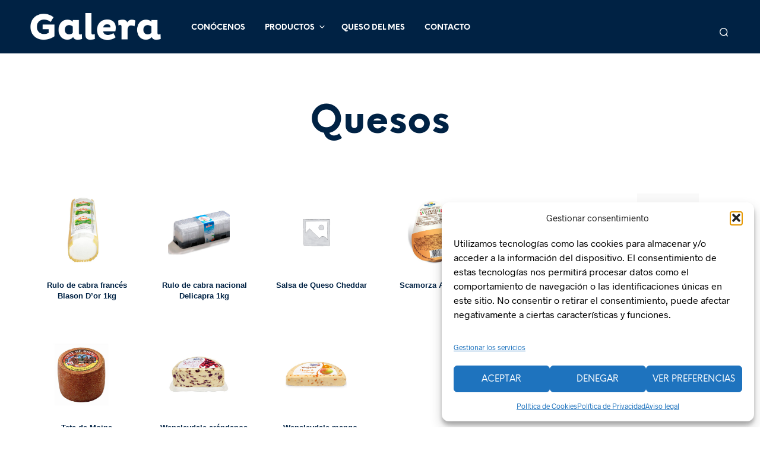

--- FILE ---
content_type: text/html; charset=UTF-8
request_url: https://comercialgalera.com/producto-categoria/quesos/page/6/
body_size: 41321
content:
<!DOCTYPE html>

<!--[if IE 9]>
<html class="ie ie9" lang="es">
<![endif]-->

<html lang="es">

<head>
    <meta charset="UTF-8">
    <meta name="viewport" content="width=device-width, initial-scale=1.0">

    <link rel="profile" href="https://gmpg.org/xfn/11">
    <link rel="pingback" href="https://comercialgalera.com/xmlrpc.php">

	<link rel="preload" as="font" href="https://comercialgalera.com/wp-content/themes/shopkeeper/inc/fonts/theme/Radnika-Regular.woff2" type="font/woff2" crossorigin>
	<link rel="preload" as="font" href="https://comercialgalera.com/wp-content/themes/shopkeeper/inc/fonts/theme/Radnika-Bold.woff2" type="font/woff2" crossorigin>
	<link rel="preload" as="font" href="https://comercialgalera.com/wp-content/themes/shopkeeper/inc/fonts/theme/NeueEinstellung-Regular.woff2" type="font/woff2" crossorigin>
	<link rel="preload" as="font" href="https://comercialgalera.com/wp-content/themes/shopkeeper/inc/fonts/theme/NeueEinstellung-Bold.woff2" type="font/woff2" crossorigin>
	
    <meta name='robots' content='index, follow, max-image-preview:large, max-snippet:-1, max-video-preview:-1' />
	<style>img:is([sizes="auto" i], [sizes^="auto," i]) { contain-intrinsic-size: 3000px 1500px }</style>
	
	<!-- This site is optimized with the Yoast SEO plugin v26.8 - https://yoast.com/product/yoast-seo-wordpress/ -->
	<title>Quesos - Galera</title>
	<meta name="description" content="Distribución de alimentación para hostelería en Málaga: Quesos." />
	<link rel="canonical" href="https://comercialgalera.com/producto-categoria/quesos/page/6/" />
	<link rel="prev" href="https://comercialgalera.com/producto-categoria/quesos/page/5/" />
	<meta property="og:locale" content="es_ES" />
	<meta property="og:type" content="article" />
	<meta property="og:title" content="Quesos - Galera" />
	<meta property="og:description" content="Distribución de alimentación para hostelería en Málaga: Quesos." />
	<meta property="og:url" content="https://comercialgalera.com/producto-categoria/quesos/" />
	<meta property="og:site_name" content="Galera" />
	<meta name="twitter:card" content="summary_large_image" />
	<meta name="twitter:site" content="@AlimentosGalera" />
	<script type="application/ld+json" class="yoast-schema-graph">{"@context":"https://schema.org","@graph":[{"@type":"CollectionPage","@id":"https://comercialgalera.com/producto-categoria/quesos/","url":"https://comercialgalera.com/producto-categoria/quesos/page/6/","name":"Quesos - Galera","isPartOf":{"@id":"https://comercialgalera.com/#website"},"primaryImageOfPage":{"@id":"https://comercialgalera.com/producto-categoria/quesos/page/6/#primaryimage"},"image":{"@id":"https://comercialgalera.com/producto-categoria/quesos/page/6/#primaryimage"},"thumbnailUrl":"https://comercialgalera.com/wp-content/uploads/2016/05/8190-3.jpg","description":"Distribución de alimentación para hostelería en Málaga: Quesos.","breadcrumb":{"@id":"https://comercialgalera.com/producto-categoria/quesos/page/6/#breadcrumb"},"inLanguage":"es"},{"@type":"ImageObject","inLanguage":"es","@id":"https://comercialgalera.com/producto-categoria/quesos/page/6/#primaryimage","url":"https://comercialgalera.com/wp-content/uploads/2016/05/8190-3.jpg","contentUrl":"https://comercialgalera.com/wp-content/uploads/2016/05/8190-3.jpg","width":591,"height":768},{"@type":"BreadcrumbList","@id":"https://comercialgalera.com/producto-categoria/quesos/page/6/#breadcrumb","itemListElement":[{"@type":"ListItem","position":1,"name":"Portada","item":"https://comercialgalera.com/"},{"@type":"ListItem","position":2,"name":"Quesos"}]},{"@type":"WebSite","@id":"https://comercialgalera.com/#website","url":"https://comercialgalera.com/","name":"Galera","description":"Alimentación para Hostelería en Málaga","potentialAction":[{"@type":"SearchAction","target":{"@type":"EntryPoint","urlTemplate":"https://comercialgalera.com/?s={search_term_string}"},"query-input":{"@type":"PropertyValueSpecification","valueRequired":true,"valueName":"search_term_string"}}],"inLanguage":"es"}]}</script>
	<!-- / Yoast SEO plugin. -->


<link rel="alternate" type="application/rss+xml" title="Galera &raquo; Feed" href="https://comercialgalera.com/feed/" />
<link rel="alternate" type="application/rss+xml" title="Galera &raquo; Feed de los comentarios" href="https://comercialgalera.com/comments/feed/" />
<link rel="alternate" type="application/rss+xml" title="Galera &raquo; Quesos Categoría Feed" href="https://comercialgalera.com/producto-categoria/quesos/feed/" />
<script type="text/javascript">
/* <![CDATA[ */
window._wpemojiSettings = {"baseUrl":"https:\/\/s.w.org\/images\/core\/emoji\/16.0.1\/72x72\/","ext":".png","svgUrl":"https:\/\/s.w.org\/images\/core\/emoji\/16.0.1\/svg\/","svgExt":".svg","source":{"concatemoji":"https:\/\/comercialgalera.com\/wp-includes\/js\/wp-emoji-release.min.js?ver=6.8.3"}};
/*! This file is auto-generated */
!function(s,n){var o,i,e;function c(e){try{var t={supportTests:e,timestamp:(new Date).valueOf()};sessionStorage.setItem(o,JSON.stringify(t))}catch(e){}}function p(e,t,n){e.clearRect(0,0,e.canvas.width,e.canvas.height),e.fillText(t,0,0);var t=new Uint32Array(e.getImageData(0,0,e.canvas.width,e.canvas.height).data),a=(e.clearRect(0,0,e.canvas.width,e.canvas.height),e.fillText(n,0,0),new Uint32Array(e.getImageData(0,0,e.canvas.width,e.canvas.height).data));return t.every(function(e,t){return e===a[t]})}function u(e,t){e.clearRect(0,0,e.canvas.width,e.canvas.height),e.fillText(t,0,0);for(var n=e.getImageData(16,16,1,1),a=0;a<n.data.length;a++)if(0!==n.data[a])return!1;return!0}function f(e,t,n,a){switch(t){case"flag":return n(e,"\ud83c\udff3\ufe0f\u200d\u26a7\ufe0f","\ud83c\udff3\ufe0f\u200b\u26a7\ufe0f")?!1:!n(e,"\ud83c\udde8\ud83c\uddf6","\ud83c\udde8\u200b\ud83c\uddf6")&&!n(e,"\ud83c\udff4\udb40\udc67\udb40\udc62\udb40\udc65\udb40\udc6e\udb40\udc67\udb40\udc7f","\ud83c\udff4\u200b\udb40\udc67\u200b\udb40\udc62\u200b\udb40\udc65\u200b\udb40\udc6e\u200b\udb40\udc67\u200b\udb40\udc7f");case"emoji":return!a(e,"\ud83e\udedf")}return!1}function g(e,t,n,a){var r="undefined"!=typeof WorkerGlobalScope&&self instanceof WorkerGlobalScope?new OffscreenCanvas(300,150):s.createElement("canvas"),o=r.getContext("2d",{willReadFrequently:!0}),i=(o.textBaseline="top",o.font="600 32px Arial",{});return e.forEach(function(e){i[e]=t(o,e,n,a)}),i}function t(e){var t=s.createElement("script");t.src=e,t.defer=!0,s.head.appendChild(t)}"undefined"!=typeof Promise&&(o="wpEmojiSettingsSupports",i=["flag","emoji"],n.supports={everything:!0,everythingExceptFlag:!0},e=new Promise(function(e){s.addEventListener("DOMContentLoaded",e,{once:!0})}),new Promise(function(t){var n=function(){try{var e=JSON.parse(sessionStorage.getItem(o));if("object"==typeof e&&"number"==typeof e.timestamp&&(new Date).valueOf()<e.timestamp+604800&&"object"==typeof e.supportTests)return e.supportTests}catch(e){}return null}();if(!n){if("undefined"!=typeof Worker&&"undefined"!=typeof OffscreenCanvas&&"undefined"!=typeof URL&&URL.createObjectURL&&"undefined"!=typeof Blob)try{var e="postMessage("+g.toString()+"("+[JSON.stringify(i),f.toString(),p.toString(),u.toString()].join(",")+"));",a=new Blob([e],{type:"text/javascript"}),r=new Worker(URL.createObjectURL(a),{name:"wpTestEmojiSupports"});return void(r.onmessage=function(e){c(n=e.data),r.terminate(),t(n)})}catch(e){}c(n=g(i,f,p,u))}t(n)}).then(function(e){for(var t in e)n.supports[t]=e[t],n.supports.everything=n.supports.everything&&n.supports[t],"flag"!==t&&(n.supports.everythingExceptFlag=n.supports.everythingExceptFlag&&n.supports[t]);n.supports.everythingExceptFlag=n.supports.everythingExceptFlag&&!n.supports.flag,n.DOMReady=!1,n.readyCallback=function(){n.DOMReady=!0}}).then(function(){return e}).then(function(){var e;n.supports.everything||(n.readyCallback(),(e=n.source||{}).concatemoji?t(e.concatemoji):e.wpemoji&&e.twemoji&&(t(e.twemoji),t(e.wpemoji)))}))}((window,document),window._wpemojiSettings);
/* ]]> */
</script>
<style id='wp-emoji-styles-inline-css' type='text/css'>

	img.wp-smiley, img.emoji {
		display: inline !important;
		border: none !important;
		box-shadow: none !important;
		height: 1em !important;
		width: 1em !important;
		margin: 0 0.07em !important;
		vertical-align: -0.1em !important;
		background: none !important;
		padding: 0 !important;
	}
</style>
<link rel='stylesheet' id='wp-block-library-css' href='https://comercialgalera.com/wp-includes/css/dist/block-library/style.min.css?ver=6.8.3' type='text/css' media='all' />
<style id='wp-block-library-theme-inline-css' type='text/css'>
.wp-block-audio :where(figcaption){color:#555;font-size:13px;text-align:center}.is-dark-theme .wp-block-audio :where(figcaption){color:#ffffffa6}.wp-block-audio{margin:0 0 1em}.wp-block-code{border:1px solid #ccc;border-radius:4px;font-family:Menlo,Consolas,monaco,monospace;padding:.8em 1em}.wp-block-embed :where(figcaption){color:#555;font-size:13px;text-align:center}.is-dark-theme .wp-block-embed :where(figcaption){color:#ffffffa6}.wp-block-embed{margin:0 0 1em}.blocks-gallery-caption{color:#555;font-size:13px;text-align:center}.is-dark-theme .blocks-gallery-caption{color:#ffffffa6}:root :where(.wp-block-image figcaption){color:#555;font-size:13px;text-align:center}.is-dark-theme :root :where(.wp-block-image figcaption){color:#ffffffa6}.wp-block-image{margin:0 0 1em}.wp-block-pullquote{border-bottom:4px solid;border-top:4px solid;color:currentColor;margin-bottom:1.75em}.wp-block-pullquote cite,.wp-block-pullquote footer,.wp-block-pullquote__citation{color:currentColor;font-size:.8125em;font-style:normal;text-transform:uppercase}.wp-block-quote{border-left:.25em solid;margin:0 0 1.75em;padding-left:1em}.wp-block-quote cite,.wp-block-quote footer{color:currentColor;font-size:.8125em;font-style:normal;position:relative}.wp-block-quote:where(.has-text-align-right){border-left:none;border-right:.25em solid;padding-left:0;padding-right:1em}.wp-block-quote:where(.has-text-align-center){border:none;padding-left:0}.wp-block-quote.is-large,.wp-block-quote.is-style-large,.wp-block-quote:where(.is-style-plain){border:none}.wp-block-search .wp-block-search__label{font-weight:700}.wp-block-search__button{border:1px solid #ccc;padding:.375em .625em}:where(.wp-block-group.has-background){padding:1.25em 2.375em}.wp-block-separator.has-css-opacity{opacity:.4}.wp-block-separator{border:none;border-bottom:2px solid;margin-left:auto;margin-right:auto}.wp-block-separator.has-alpha-channel-opacity{opacity:1}.wp-block-separator:not(.is-style-wide):not(.is-style-dots){width:100px}.wp-block-separator.has-background:not(.is-style-dots){border-bottom:none;height:1px}.wp-block-separator.has-background:not(.is-style-wide):not(.is-style-dots){height:2px}.wp-block-table{margin:0 0 1em}.wp-block-table td,.wp-block-table th{word-break:normal}.wp-block-table :where(figcaption){color:#555;font-size:13px;text-align:center}.is-dark-theme .wp-block-table :where(figcaption){color:#ffffffa6}.wp-block-video :where(figcaption){color:#555;font-size:13px;text-align:center}.is-dark-theme .wp-block-video :where(figcaption){color:#ffffffa6}.wp-block-video{margin:0 0 1em}:root :where(.wp-block-template-part.has-background){margin-bottom:0;margin-top:0;padding:1.25em 2.375em}
</style>
<style id='classic-theme-styles-inline-css' type='text/css'>
/*! This file is auto-generated */
.wp-block-button__link{color:#fff;background-color:#32373c;border-radius:9999px;box-shadow:none;text-decoration:none;padding:calc(.667em + 2px) calc(1.333em + 2px);font-size:1.125em}.wp-block-file__button{background:#32373c;color:#fff;text-decoration:none}
</style>
<style id='global-styles-inline-css' type='text/css'>
:root{--wp--preset--aspect-ratio--square: 1;--wp--preset--aspect-ratio--4-3: 4/3;--wp--preset--aspect-ratio--3-4: 3/4;--wp--preset--aspect-ratio--3-2: 3/2;--wp--preset--aspect-ratio--2-3: 2/3;--wp--preset--aspect-ratio--16-9: 16/9;--wp--preset--aspect-ratio--9-16: 9/16;--wp--preset--color--black: #000000;--wp--preset--color--cyan-bluish-gray: #abb8c3;--wp--preset--color--white: #ffffff;--wp--preset--color--pale-pink: #f78da7;--wp--preset--color--vivid-red: #cf2e2e;--wp--preset--color--luminous-vivid-orange: #ff6900;--wp--preset--color--luminous-vivid-amber: #fcb900;--wp--preset--color--light-green-cyan: #7bdcb5;--wp--preset--color--vivid-green-cyan: #00d084;--wp--preset--color--pale-cyan-blue: #8ed1fc;--wp--preset--color--vivid-cyan-blue: #0693e3;--wp--preset--color--vivid-purple: #9b51e0;--wp--preset--gradient--vivid-cyan-blue-to-vivid-purple: linear-gradient(135deg,rgba(6,147,227,1) 0%,rgb(155,81,224) 100%);--wp--preset--gradient--light-green-cyan-to-vivid-green-cyan: linear-gradient(135deg,rgb(122,220,180) 0%,rgb(0,208,130) 100%);--wp--preset--gradient--luminous-vivid-amber-to-luminous-vivid-orange: linear-gradient(135deg,rgba(252,185,0,1) 0%,rgba(255,105,0,1) 100%);--wp--preset--gradient--luminous-vivid-orange-to-vivid-red: linear-gradient(135deg,rgba(255,105,0,1) 0%,rgb(207,46,46) 100%);--wp--preset--gradient--very-light-gray-to-cyan-bluish-gray: linear-gradient(135deg,rgb(238,238,238) 0%,rgb(169,184,195) 100%);--wp--preset--gradient--cool-to-warm-spectrum: linear-gradient(135deg,rgb(74,234,220) 0%,rgb(151,120,209) 20%,rgb(207,42,186) 40%,rgb(238,44,130) 60%,rgb(251,105,98) 80%,rgb(254,248,76) 100%);--wp--preset--gradient--blush-light-purple: linear-gradient(135deg,rgb(255,206,236) 0%,rgb(152,150,240) 100%);--wp--preset--gradient--blush-bordeaux: linear-gradient(135deg,rgb(254,205,165) 0%,rgb(254,45,45) 50%,rgb(107,0,62) 100%);--wp--preset--gradient--luminous-dusk: linear-gradient(135deg,rgb(255,203,112) 0%,rgb(199,81,192) 50%,rgb(65,88,208) 100%);--wp--preset--gradient--pale-ocean: linear-gradient(135deg,rgb(255,245,203) 0%,rgb(182,227,212) 50%,rgb(51,167,181) 100%);--wp--preset--gradient--electric-grass: linear-gradient(135deg,rgb(202,248,128) 0%,rgb(113,206,126) 100%);--wp--preset--gradient--midnight: linear-gradient(135deg,rgb(2,3,129) 0%,rgb(40,116,252) 100%);--wp--preset--font-size--small: 13px;--wp--preset--font-size--medium: 20px;--wp--preset--font-size--large: 36px;--wp--preset--font-size--x-large: 42px;--wp--preset--spacing--20: 0.44rem;--wp--preset--spacing--30: 0.67rem;--wp--preset--spacing--40: 1rem;--wp--preset--spacing--50: 1.5rem;--wp--preset--spacing--60: 2.25rem;--wp--preset--spacing--70: 3.38rem;--wp--preset--spacing--80: 5.06rem;--wp--preset--shadow--natural: 6px 6px 9px rgba(0, 0, 0, 0.2);--wp--preset--shadow--deep: 12px 12px 50px rgba(0, 0, 0, 0.4);--wp--preset--shadow--sharp: 6px 6px 0px rgba(0, 0, 0, 0.2);--wp--preset--shadow--outlined: 6px 6px 0px -3px rgba(255, 255, 255, 1), 6px 6px rgba(0, 0, 0, 1);--wp--preset--shadow--crisp: 6px 6px 0px rgba(0, 0, 0, 1);}:where(.is-layout-flex){gap: 0.5em;}:where(.is-layout-grid){gap: 0.5em;}body .is-layout-flex{display: flex;}.is-layout-flex{flex-wrap: wrap;align-items: center;}.is-layout-flex > :is(*, div){margin: 0;}body .is-layout-grid{display: grid;}.is-layout-grid > :is(*, div){margin: 0;}:where(.wp-block-columns.is-layout-flex){gap: 2em;}:where(.wp-block-columns.is-layout-grid){gap: 2em;}:where(.wp-block-post-template.is-layout-flex){gap: 1.25em;}:where(.wp-block-post-template.is-layout-grid){gap: 1.25em;}.has-black-color{color: var(--wp--preset--color--black) !important;}.has-cyan-bluish-gray-color{color: var(--wp--preset--color--cyan-bluish-gray) !important;}.has-white-color{color: var(--wp--preset--color--white) !important;}.has-pale-pink-color{color: var(--wp--preset--color--pale-pink) !important;}.has-vivid-red-color{color: var(--wp--preset--color--vivid-red) !important;}.has-luminous-vivid-orange-color{color: var(--wp--preset--color--luminous-vivid-orange) !important;}.has-luminous-vivid-amber-color{color: var(--wp--preset--color--luminous-vivid-amber) !important;}.has-light-green-cyan-color{color: var(--wp--preset--color--light-green-cyan) !important;}.has-vivid-green-cyan-color{color: var(--wp--preset--color--vivid-green-cyan) !important;}.has-pale-cyan-blue-color{color: var(--wp--preset--color--pale-cyan-blue) !important;}.has-vivid-cyan-blue-color{color: var(--wp--preset--color--vivid-cyan-blue) !important;}.has-vivid-purple-color{color: var(--wp--preset--color--vivid-purple) !important;}.has-black-background-color{background-color: var(--wp--preset--color--black) !important;}.has-cyan-bluish-gray-background-color{background-color: var(--wp--preset--color--cyan-bluish-gray) !important;}.has-white-background-color{background-color: var(--wp--preset--color--white) !important;}.has-pale-pink-background-color{background-color: var(--wp--preset--color--pale-pink) !important;}.has-vivid-red-background-color{background-color: var(--wp--preset--color--vivid-red) !important;}.has-luminous-vivid-orange-background-color{background-color: var(--wp--preset--color--luminous-vivid-orange) !important;}.has-luminous-vivid-amber-background-color{background-color: var(--wp--preset--color--luminous-vivid-amber) !important;}.has-light-green-cyan-background-color{background-color: var(--wp--preset--color--light-green-cyan) !important;}.has-vivid-green-cyan-background-color{background-color: var(--wp--preset--color--vivid-green-cyan) !important;}.has-pale-cyan-blue-background-color{background-color: var(--wp--preset--color--pale-cyan-blue) !important;}.has-vivid-cyan-blue-background-color{background-color: var(--wp--preset--color--vivid-cyan-blue) !important;}.has-vivid-purple-background-color{background-color: var(--wp--preset--color--vivid-purple) !important;}.has-black-border-color{border-color: var(--wp--preset--color--black) !important;}.has-cyan-bluish-gray-border-color{border-color: var(--wp--preset--color--cyan-bluish-gray) !important;}.has-white-border-color{border-color: var(--wp--preset--color--white) !important;}.has-pale-pink-border-color{border-color: var(--wp--preset--color--pale-pink) !important;}.has-vivid-red-border-color{border-color: var(--wp--preset--color--vivid-red) !important;}.has-luminous-vivid-orange-border-color{border-color: var(--wp--preset--color--luminous-vivid-orange) !important;}.has-luminous-vivid-amber-border-color{border-color: var(--wp--preset--color--luminous-vivid-amber) !important;}.has-light-green-cyan-border-color{border-color: var(--wp--preset--color--light-green-cyan) !important;}.has-vivid-green-cyan-border-color{border-color: var(--wp--preset--color--vivid-green-cyan) !important;}.has-pale-cyan-blue-border-color{border-color: var(--wp--preset--color--pale-cyan-blue) !important;}.has-vivid-cyan-blue-border-color{border-color: var(--wp--preset--color--vivid-cyan-blue) !important;}.has-vivid-purple-border-color{border-color: var(--wp--preset--color--vivid-purple) !important;}.has-vivid-cyan-blue-to-vivid-purple-gradient-background{background: var(--wp--preset--gradient--vivid-cyan-blue-to-vivid-purple) !important;}.has-light-green-cyan-to-vivid-green-cyan-gradient-background{background: var(--wp--preset--gradient--light-green-cyan-to-vivid-green-cyan) !important;}.has-luminous-vivid-amber-to-luminous-vivid-orange-gradient-background{background: var(--wp--preset--gradient--luminous-vivid-amber-to-luminous-vivid-orange) !important;}.has-luminous-vivid-orange-to-vivid-red-gradient-background{background: var(--wp--preset--gradient--luminous-vivid-orange-to-vivid-red) !important;}.has-very-light-gray-to-cyan-bluish-gray-gradient-background{background: var(--wp--preset--gradient--very-light-gray-to-cyan-bluish-gray) !important;}.has-cool-to-warm-spectrum-gradient-background{background: var(--wp--preset--gradient--cool-to-warm-spectrum) !important;}.has-blush-light-purple-gradient-background{background: var(--wp--preset--gradient--blush-light-purple) !important;}.has-blush-bordeaux-gradient-background{background: var(--wp--preset--gradient--blush-bordeaux) !important;}.has-luminous-dusk-gradient-background{background: var(--wp--preset--gradient--luminous-dusk) !important;}.has-pale-ocean-gradient-background{background: var(--wp--preset--gradient--pale-ocean) !important;}.has-electric-grass-gradient-background{background: var(--wp--preset--gradient--electric-grass) !important;}.has-midnight-gradient-background{background: var(--wp--preset--gradient--midnight) !important;}.has-small-font-size{font-size: var(--wp--preset--font-size--small) !important;}.has-medium-font-size{font-size: var(--wp--preset--font-size--medium) !important;}.has-large-font-size{font-size: var(--wp--preset--font-size--large) !important;}.has-x-large-font-size{font-size: var(--wp--preset--font-size--x-large) !important;}
:where(.wp-block-post-template.is-layout-flex){gap: 1.25em;}:where(.wp-block-post-template.is-layout-grid){gap: 1.25em;}
:where(.wp-block-columns.is-layout-flex){gap: 2em;}:where(.wp-block-columns.is-layout-grid){gap: 2em;}
:root :where(.wp-block-pullquote){font-size: 1.5em;line-height: 1.6;}
</style>
<link rel='stylesheet' id='contact-form-7-css' href='https://comercialgalera.com/wp-content/plugins/contact-form-7/includes/css/styles.css?ver=6.1.4' type='text/css' media='all' />
<link rel='stylesheet' id='contact-form-7-confirm-css' href='https://comercialgalera.com/wp-content/plugins/contact-form-7-add-confirm/includes/css/styles.css?ver=5.1' type='text/css' media='all' />
<link rel='stylesheet' id='gux-cookie-css-css' href='https://comercialgalera.com/wp-content/plugins/geniux-cookies/assets/css/style.css?ver=6.8.3' type='text/css' media='all' />
<link rel='stylesheet' id='hookmeup-css' href='https://comercialgalera.com/wp-content/plugins/hookmeup/public/assets/css/hmu-public.css?ver=1.2.1' type='text/css' media='all' />
<link rel='stylesheet' id='woocommerce-layout-css' href='https://comercialgalera.com/wp-content/plugins/woocommerce/assets/css/woocommerce-layout.css?ver=10.4.3' type='text/css' media='all' />
<link rel='stylesheet' id='woocommerce-smallscreen-css' href='https://comercialgalera.com/wp-content/plugins/woocommerce/assets/css/woocommerce-smallscreen.css?ver=10.4.3' type='text/css' media='only screen and (max-width: 767px)' />
<link rel='stylesheet' id='woocommerce-general-css' href='https://comercialgalera.com/wp-content/plugins/woocommerce/assets/css/woocommerce.css?ver=10.4.3' type='text/css' media='all' />
<style id='woocommerce-inline-inline-css' type='text/css'>
.woocommerce form .form-row .required { visibility: visible; }
</style>
<link rel='stylesheet' id='cmplz-general-css' href='https://comercialgalera.com/wp-content/plugins/complianz-gdpr/assets/css/cookieblocker.min.css?ver=1765942651' type='text/css' media='all' />
<link rel='stylesheet' id='dgwt-wcas-style-css' href='https://comercialgalera.com/wp-content/plugins/ajax-search-for-woocommerce/assets/css/style.min.css?ver=1.32.2' type='text/css' media='all' />
<link rel='stylesheet' id='animate-css' href='https://comercialgalera.com/wp-content/themes/shopkeeper/css/vendor/animate.css?ver=1.0.0' type='text/css' media='all' />
<link rel='stylesheet' id='shopkeeper-mixed-plugins-styles-css' href='https://comercialgalera.com/wp-content/themes/shopkeeper/css/plugins/misc.css?ver=7.9.8' type='text/css' media='all' />
<link rel='stylesheet' id='shopkeeper-elementor-styles-css' href='https://comercialgalera.com/wp-content/themes/shopkeeper/css/plugins/elementor.css?ver=7.9.8' type='text/css' media='all' />
<link rel='stylesheet' id='shopkeeper-wc-cart-css' href='https://comercialgalera.com/wp-content/themes/shopkeeper/css/public/wc-cart.css?ver=7.9.8' type='text/css' media='all' />
<link rel='stylesheet' id='select2-css' href='https://comercialgalera.com/wp-content/plugins/woocommerce/assets/css/select2.css?ver=10.4.3' type='text/css' media='all' />
<link rel='stylesheet' id='shopkeeper-select2-css' href='https://comercialgalera.com/wp-content/themes/shopkeeper/css/public/misc-select2.css?ver=7.9.8' type='text/css' media='all' />
<link rel='stylesheet' id='shopkeeper-product-card-animation-css' href='https://comercialgalera.com/wp-content/themes/shopkeeper/css/public/misc-product-card-animation.css?ver=7.9.8' type='text/css' media='all' />
<link rel='stylesheet' id='sk-social-media-styles-css' href='https://comercialgalera.com/wp-content/plugins/shopkeeper-extender/includes/social-media/assets/css/social-media.min.css?ver=6.8.3' type='text/css' media='all' />
<link rel='stylesheet' id='sk-social-sharing-styles-css' href='https://comercialgalera.com/wp-content/plugins/shopkeeper-extender/includes/social-sharing/assets/css/social-sharing.min.css?ver=6.8.3' type='text/css' media='all' />
<link rel='stylesheet' id='pwb-styles-frontend-css' href='https://comercialgalera.com/wp-content/plugins/perfect-woocommerce-brands/build/frontend/css/style.css?ver=3.6.8' type='text/css' media='all' />
<link rel='stylesheet' id='getbowtied-custom-notifications-styles-css' href='https://comercialgalera.com/wp-content/themes/shopkeeper/inc/notifications/custom/assets/css/style.css?ver=7.9.8' type='text/css' media='all' />
<link rel='stylesheet' id='wpb_wmca_accordion_style-css' href='https://comercialgalera.com/wp-content/plugins/wpb-accordion-menu-or-category/assets/css/wpb_wmca_style.css?ver=1.0' type='text/css' media='all' />
<link rel='stylesheet' id='shopkeeper-icon-font-css' href='https://comercialgalera.com/wp-content/themes/shopkeeper/inc/fonts/shopkeeper-icon-font/style.css?ver=7.9.8' type='text/css' media='all' />
<link rel='stylesheet' id='shopkeeper-styles-css' href='https://comercialgalera.com/wp-content/themes/shopkeeper/css/styles.css?ver=7.9.8' type='text/css' media='all' />
<style id='shopkeeper-styles-inline-css' type='text/css'>
@font-face{font-family:Radnika;font-display:swap;font-style:normal;font-weight:500;src:url("https://comercialgalera.com/wp-content/themes/shopkeeper/inc/fonts/theme/Radnika-Regular.eot");src:url("https://comercialgalera.com/wp-content/themes/shopkeeper/inc/fonts/theme/Radnika-Regular.eot?#iefix") format("embedded-opentype"), url("https://comercialgalera.com/wp-content/themes/shopkeeper/inc/fonts/theme/Radnika-Regular.woff2") format("woff2"), url("https://comercialgalera.com/wp-content/themes/shopkeeper/inc/fonts/theme/Radnika-Regular.woff") format("woff")}@font-face{font-family:Radnika;font-display:swap;font-style:normal;font-weight:700;src:url("https://comercialgalera.com/wp-content/themes/shopkeeper/inc/fonts/theme/Radnika-Bold.eot");src:url("https://comercialgalera.com/wp-content/themes/shopkeeper/inc/fonts/theme/Radnika-Bold.eot?#iefix") format("embedded-opentype"), url("https://comercialgalera.com/wp-content/themes/shopkeeper/inc/fonts/theme/Radnika-Bold.woff2") format("woff2"), url("https://comercialgalera.com/wp-content/themes/shopkeeper/inc/fonts/theme/Radnika-Bold.woff") format("woff")}@font-face{font-family:NeueEinstellung;font-display:swap;font-style:normal;font-weight:500;src:url("https://comercialgalera.com/wp-content/themes/shopkeeper/inc/fonts/theme/NeueEinstellung-Regular.eot");src:url("https://comercialgalera.com/wp-content/themes/shopkeeper/inc/fonts/theme/NeueEinstellung-Regular.eot?#iefix") format("embedded-opentype"), url("https://comercialgalera.com/wp-content/themes/shopkeeper/inc/fonts/theme/NeueEinstellung-Regular.woff2") format("woff2"), url("https://comercialgalera.com/wp-content/themes/shopkeeper/inc/fonts/theme/NeueEinstellung-Regular.woff") format("woff")}@font-face{font-family:NeueEinstellung;font-display:swap;font-style:normal;font-weight:700;src:url("https://comercialgalera.com/wp-content/themes/shopkeeper/inc/fonts/theme/NeueEinstellung-Bold.eot");src:url("https://comercialgalera.com/wp-content/themes/shopkeeper/inc/fonts/theme/NeueEinstellung-Bold.eot?#iefix") format("embedded-opentype"), url("https://comercialgalera.com/wp-content/themes/shopkeeper/inc/fonts/theme/NeueEinstellung-Bold.woff2") format("woff2"), url("https://comercialgalera.com/wp-content/themes/shopkeeper/inc/fonts/theme/NeueEinstellung-Bold.woff") format("woff")}.st-content, .categories_grid .category_name, .cd-top, .product_socials_wrapper .product_socials_wrapper_inner a, .product_navigation #nav-below .product-nav-next a, .product_navigation #nav-below .product-nav-previous a{background-color:#FFFFFF}.categories_grid .category_item:hover .category_name{color:#FFFFFF}h1, h2, h3, h4, h5, h6, .comments-title, .comment-author, #reply-title, .site-footer .widget-title, .accordion_title, .ui-tabs-anchor, .products .button, .site-title a, .post_meta_archive a, .post_meta a, .post_tags a, #nav-below a, .list_categories a, .list_shop_categories a, .main-navigation > ul > li > a, .main-navigation .mega-menu > ul > li > a, .more-link, .top-page-excerpt, .select2-search input, .product_after_shop_loop_buttons a, .woocommerce .products-grid a.button, .page-numbers, input.qty, .button, button, .button_text, input[type="button"], input[type="reset"], input[type="submit"], button[type="submit"], .woocommerce a.button, .woocommerce-page a.button, .woocommerce button.button, .woocommerce-page button.button, .woocommerce input.button, .woocommerce-page input.button, .woocommerce #respond input#submit, .woocommerce-page #respond input#submit, .woocommerce #content input.button, .woocommerce-page #content input.button, .woocommerce a.button.alt, .woocommerce button.button.alt, .woocommerce input.button.alt, .woocommerce #respond input#submit.alt, .woocommerce #content input.button.alt, .woocommerce-page a.button.alt, .woocommerce-page button.button.alt, .woocommerce-page input.button.alt, .woocommerce-page #respond input#submit.alt, .woocommerce-page #content input.button.alt, .yith-wcwl-wishlistexistsbrowse.show a, .share-product-text, .tabs > li > a, label, .shopkeeper_new_product, .comment-respond label, .product_meta_title, .woocommerce table.shop_table th, .woocommerce-page table.shop_table th, #map_button, .woocommerce .cart-collaterals .cart_totals tr.order-total td strong, .woocommerce-page .cart-collaterals .cart_totals tr.order-total td strong, .cart-wishlist-empty, .wishlist-empty, .cart-empty, .return-to-shop .wc-backward, .order-number a, .post-edit-link, .from_the_blog_title, .icon_box_read_more, .vc_pie_chart_value, .shortcode_banner_simple_bullet, .shortcode_banner_simple_height_bullet, .product-category .woocommerce-loop-category__title, .categories_grid .category_name, .woocommerce span.onsale, .woocommerce-page span.onsale, .out_of_stock_badge_single, .out_of_stock_badge_loop, .page-numbers, .post-nav-links span, .post-nav-links a, .add_to_wishlist, .yith-wcwl-wishlistaddedbrowse, .yith-wcwl-wishlistexistsbrowse, .filters-group, .product-name, .product-quantity, .product-total, .download-product a, .woocommerce-order-details table tfoot th, .woocommerce-order-details table tfoot td, .woocommerce .woocommerce-order-downloads table tbody td:before, .woocommerce table.woocommerce-MyAccount-orders td:before, .widget h3, .widget .total .amount, .wishlist-in-stock, .wishlist-out-of-stock, .comment-reply-link, .comment-edit-link, .widget_calendar table thead tr th, .page-type, .mobile-navigation a, table thead tr th, .portfolio_single_list_cat, .portfolio-categories, .shipping-calculator-button, .vc_btn, .vc_btn2, .vc_btn3, .account-tab-item .account-tab-link, .account-tab-list .sep, ul.order_details li, ul.order_details.bacs_details li, .widget_calendar caption, .widget_recent_comments li a, .edit-account legend, .widget_shopping_cart li.empty, .cart-collaterals .cart_totals .shop_table .order-total .woocommerce-Price-amount, .woocommerce table.cart .cart_item td a, .woocommerce #content table.cart .cart_item td a, .woocommerce-page table.cart .cart_item td a, .woocommerce-page #content table.cart .cart_item td a, .woocommerce table.cart .cart_item td span, .woocommerce #content table.cart .cart_item td span, .woocommerce-page table.cart .cart_item td span, .woocommerce-page #content table.cart .cart_item td span, .woocommerce-MyAccount-navigation ul li, .woocommerce-info.wc_points_rewards_earn_points, .woocommerce-info, .woocommerce-error, .woocommerce-message, .woocommerce .cart-collaterals .cart_totals .cart-subtotal th, .woocommerce-page .cart-collaterals .cart_totals .cart-subtotal th, .woocommerce .cart-collaterals .cart_totals tr.shipping th, .woocommerce-page .cart-collaterals .cart_totals tr.shipping th, .woocommerce .cart-collaterals .cart_totals tr.order-total th, .woocommerce-page .cart-collaterals .cart_totals tr.order-total th, .woocommerce .cart-collaterals .cart_totals h2, .woocommerce .cart-collaterals .cross-sells h2, .woocommerce-cart #content table.cart td.actions .coupon #coupon_code, form.checkout_coupon #coupon_code, .woocommerce-checkout .woocommerce-info, .shopkeeper_checkout_coupon, .shopkeeper_checkout_login, .minicart-message, .woocommerce .woocommerce-checkout-review-order table.shop_table tfoot td, .woocommerce .woocommerce-checkout-review-order table.shop_table tfoot th, .woocommerce-page .woocommerce-checkout-review-order table.shop_table tfoot td, .woocommerce-page .woocommerce-checkout-review-order table.shop_table tfoot th, .no-products-info p, .getbowtied_blog_ajax_load_button a, .getbowtied_ajax_load_button a, .index-layout-2 ul.blog-posts .blog-post article .post-categories li a, .index-layout-3 .blog-posts_container ul.blog-posts .blog-post article .post-categories li a, .index-layout-2 ul.blog-posts .blog-post .post_content_wrapper .post_content .read_more, .index-layout-3 .blog-posts_container ul.blog-posts .blog-post article .post_content_wrapper .post_content .read_more, .woocommerce .woocommerce-breadcrumb, .woocommerce-page .woocommerce-breadcrumb, .woocommerce .woocommerce-breadcrumb a, .woocommerce-page .woocommerce-breadcrumb a, .product_meta, .product_meta span, .product_meta a, .product_layout_classic div.product span.price, .product_layout_classic div.product p.price, .product_layout_cascade div.product span.price, .product_layout_cascade div.product p.price, .product_layout_2 div.product span.price, .product_layout_2 div.product p.price, .product_layout_scattered div.product span.price, .product_layout_scattered div.product p.price, .product_layout_4 div.product span.price, .product_layout_4 div.product p.price, .related-products-title, .product_socials_wrapper .share-product-text, #button_offcanvas_sidebar_left .filters-text, .woocommerce-ordering select.orderby, .fr-position-text, .woocommerce-checkout-review-order .woocommerce-checkout-review-order-table tr td, .catalog-ordering .select2-container.orderby a, .catalog-ordering .select2-container span, .widget_product_categories ul li .count, .widget_layered_nav ul li .count, .woocommerce-mini-cart__empty-message, .woocommerce-ordering select.orderby, .woocommerce .cart-collaterals .cart_totals table.shop_table_responsive tr td::before, .woocommerce-page .cart-collaterals .cart_totals table.shop_table_responsive tr td::before, .login-register-container .lost-pass-link, .woocommerce-cart .cart-collaterals .cart_totals table td .amount, .wpb_wrapper .add_to_cart_inline .woocommerce-Price-amount.amount, .woocommerce-page .cart-collaterals .cart_totals tr.shipping td, .woocommerce-page .cart-collaterals .cart_totals tr.shipping td, .woocommerce .cart-collaterals .cart_totals tr.cart-discount th, .woocommerce-page .cart-collaterals .cart_totals tr.cart-discount th, .woocommerce-thankyou-order-received, .woocommerce-order-received .woocommerce table.shop_table tfoot th, .woocommerce-order-received .woocommerce-page table.shop_table tfoot th, .woocommerce-view-order .woocommerce table.shop_table tfoot th, .woocommerce-view-order .woocommerce-page table.shop_table tfoot th, .woocommerce-order-received .woocommerce table.shop_table tfoot td, .woocommerce-order-received .woocommerce-page table.shop_table tfoot td, .woocommerce-view-order .woocommerce table.shop_table tfoot td, .woocommerce-view-order .woocommerce-page table.shop_table tfoot td, .language-and-currency #top_bar_language_list > ul > li, .language-and-currency .wcml_currency_switcher > ul > li.wcml-cs-active-currency, .language-and-currency-offcanvas #top_bar_language_list > ul > li, .language-and-currency-offcanvas .wcml_currency_switcher > ul > li.wcml-cs-active-currency, .woocommerce-order-pay .woocommerce .woocommerce-form-login p.lost_password a, .woocommerce-MyAccount-content .woocommerce-orders-table__cell-order-number a, .woocommerce form.login .lost_password, .comment-reply-title, .product_content_wrapper .product_infos .out_of_stock_wrapper .out_of_stock_badge_single, .product_content_wrapper .product_infos .woocommerce-variation-availability p.stock.out-of-stock, .site-search .widget_product_search .search-field, .site-search .widget_search .search-field, .site-search .search-form .search-field, .site-search .search-text, .site-search .search-no-suggestions, .latest_posts_grid_wrapper .latest_posts_grid_title, p.has-drop-cap:not(:focus):first-letter, .paypal-button-tagline .paypal-button-text, .tinvwl_add_to_wishlist_button, .product-addon-totals, body.gbt_custom_notif .page-notifications .gbt-custom-notification-message, body.gbt_custom_notif .page-notifications .gbt-custom-notification-message *, body.gbt_custom_notif .page-notifications .product_notification_text, body.gbt_custom_notif .page-notifications .product_notification_text *, body.gbt_classic_notif .woocommerce-error a, body.gbt_classic_notif .woocommerce-info a, body.gbt_classic_notif .woocommerce-message a, body.gbt_classic_notif .woocommerce-notice a, .shop_table.cart .product-price .amount, p.has-drop-cap:first-letter, .woocommerce-result-count, .widget_price_filter .price_slider_amount, .woocommerce ul.products li.product .price, .product_content_wrapper .product_infos table.variations td.label, .woocommerce div.product form.cart .reset_variations, #powerTip, div.wcva_shop_textblock, .wcva_filter_textblock, .wcva_single_textblock, .added_to_cart, .upper a, .wp-block-woocommerce-active-filters ul.wc-block-active-filters-list li *, .wp-block-woocommerce-active-filters .wc-block-active-filters__clear-all, .product_navigation #nav-below span, .order-info mark, .top-headers-wrapper .site-header .site-header-wrapper .site-title, .mobile-navigation > ul > li > ul > li.menu-item-has-children > a, .mobile-navigation > ul > li > ul li.upper > a{font-family:"NeueEinstellung", -apple-system, BlinkMacSystemFont, Arial, Helvetica, 'Helvetica Neue', Verdana, sans-serif}body, p, .site-navigation-top-bar, .site-title, .widget_product_search #searchsubmit, .widget_search #searchsubmit, .widget_product_search .search-submit, .widget_search .search-submit, #site-menu, .copyright_text, blockquote cite, table thead th, .recently_viewed_in_single h2, .woocommerce .cart-collaterals .cart_totals table th, .woocommerce-page .cart-collaterals .cart_totals table th, .woocommerce .cart-collaterals .shipping_calculator h2, .woocommerce-page .cart-collaterals .shipping_calculator h2, .woocommerce table.woocommerce-checkout-review-order-table tfoot th, .woocommerce-page table.woocommerce-checkout-review-order-table tfoot th, .qty, .shortcode_banner_simple_inside h4, .shortcode_banner_simple_height h4, .fr-caption, .post_meta_archive, .post_meta, .yith-wcwl-wishlistaddedbrowse .feedback, .yith-wcwl-wishlistexistsbrowse .feedback, .product-name span, .widget_calendar table tbody a, .fr-touch-caption-wrapper, .woocommerce .checkout_login p.form-row label[for="rememberme"], .wpb_widgetised_column aside ul li span.count, .woocommerce td.product-name dl.variation dt, .woocommerce td.product-name dl.variation dd, .woocommerce td.product-name dl.variation dt p, .woocommerce td.product-name dl.variation dd p, .woocommerce-page td.product-name dl.variation dt, .woocommerce-page td.product-name dl.variation dd p, .woocommerce-page td.product-name dl.variation dt p, .woocommerce .select2-container, .check_label, .woocommerce-page #payment .terms label, ul.order_details li strong, .widget_recent_comments li, .widget_shopping_cart p.total, .widget_shopping_cart p.total .amount, .mobile-navigation li ul li a, .woocommerce #payment div.payment_box p, .woocommerce-page #payment div.payment_box p, .woocommerce table.cart .cart_item td:before, .woocommerce #content table.cart .cart_item td:before, .woocommerce-page table.cart .cart_item td:before, .woocommerce-page #content table.cart .cart_item td:before, .language-and-currency #top_bar_language_list > ul > li > ul > li > a, .language-and-currency .wcml_currency_switcher > ul > li.wcml-cs-active-currency > ul.wcml-cs-submenu li a, .language-and-currency #top_bar_language_list > ul > li.menu-item-first > ul.sub-menu li.sub-menu-item span.icl_lang_sel_current, .language-and-currency-offcanvas #top_bar_language_list > ul > li > ul > li > a, .language-and-currency-offcanvas .wcml_currency_switcher > ul > li.wcml-cs-active-currency > ul.wcml-cs-submenu li a, .language-and-currency-offcanvas #top_bar_language_list > ul > li.menu-item-first > ul.sub-menu li.sub-menu-item span.icl_lang_sel_current, .woocommerce-order-pay .woocommerce .woocommerce-info, .select2-results__option, body.gbt_classic_notif .woocommerce-error, body.gbt_classic_notif .woocommerce-info, body.gbt_classic_notif .woocommerce-message, body.gbt_classic_notif .woocommerce-notice, .gbt_18_sk_editor_banner_subtitle, .gbt_18_sk_editor_slide_description_input, .woocommerce td.product-name .wc-item-meta li, .woocommerce ul.products li.product .woocommerce-loop-product__title, .product_content_wrapper .product_infos span.belowtext, .wc-block-grid__product-title, .wp-block-woocommerce-attribute-filter ul.wc-block-checkbox-list li label, .wp-block-woocommerce-active-filters ul.wc-block-active-filters-list li .wc-block-active-filters-list-item__name{font-family:"Radnika", -apple-system, BlinkMacSystemFont, Arial, Helvetica, 'Helvetica Neue', Verdana, sans-serif}h1, .woocommerce h1, .woocommerce-page h1{font-size:30.797px}h2, .woocommerce h2, .woocommerce-page h2{font-size:23.101px}h3, .woocommerce h3, .woocommerce-page h3{font-size:17.329px}h4, .woocommerce h4, .woocommerce-page h4{font-size:13px}h5, .woocommerce h5, .woocommerce-page h5{font-size:9.75px}.woocommerce-account .account-tab-list .account-tab-item .account-tab-link{font-size:54.487px}.page-title.blog-listing, .woocommerce .page-title, .page-title, .single .entry-title, .woocommerce-cart .page-title, .woocommerce-checkout .page-title, .woocommerce-account .page-title{font-size:41.041px}p.has-drop-cap:first-letter{font-size:41.041px !important}.entry-title-archive, .wp-block-latest-posts li > a{font-size:30.659px}.woocommerce #content div.product .product_title, .woocommerce div.product .product_title, .woocommerce-page #content div.product .product_title, .woocommerce-page div.product .product_title{font-size:23.101px}h2.woocommerce-order-details__title, h2.woocommerce-column__title, h2.woocommerce-order-downloads__title{font-size:17.329px}.woocommerce-checkout .content-area h3, .woocommerce-edit-address h3, .woocommerce-edit-account legend{font-size:13px}@media only screen and (max-width:768px){.woocommerce-account .account-tab-list .account-tab-item .account-tab-link{font-size:30.797px}}@media only screen and (min-width:768px){h1, .woocommerce h1, .woocommerce-page h1{font-size:54.487px}h2, .woocommerce h2, .woocommerce-page h2{font-size:40.871px}h3, .woocommerce h3, .woocommerce-page h3{font-size:30.659px}h4, .woocommerce h4, .woocommerce-page h4{font-size:23px}h5, .woocommerce h5, .woocommerce-page h5{font-size:17.25px}.page-title.blog-listing, .woocommerce .page-title, .page-title, .single .entry-title, .woocommerce-cart .page-title, .woocommerce-checkout .page-title, .woocommerce-account .page-title{font-size:72.611px}p.has-drop-cap:first-letter{font-size:72.611px !important}.entry-title-archive, .wp-block-latest-posts li > a{font-size:30.659px}.woocommerce-checkout .content-area h3, h2.woocommerce-order-details__title, h2.woocommerce-column__title, h2.woocommerce-order-downloads__title, .woocommerce-edit-address h3, .woocommerce-edit-account legend, .woocommerce-order-received h2, .fr-position-text{font-size:23px}}@media only screen and (min-width:1024px){.woocommerce #content div.product .product_title, .woocommerce div.product .product_title, .woocommerce-page #content div.product .product_title, .woocommerce-page div.product .product_title{font-size:40.871px}}@media only screen and (max-width:1023px){.woocommerce #content div.product .product_title, .woocommerce div.product .product_title, .woocommerce-page #content div.product .product_title, .woocommerce-page div.product .product_title{font-size:23.101px}}@media only screen and (min-width:1024px){p, .woocommerce table.shop_attributes th, .woocommerce-page table.shop_attributes th, .woocommerce table.shop_attributes td, .woocommerce-page table.shop_attributes td, .woocommerce-review-link, .blog-isotope .entry-content-archive, .blog-isotope .entry-content-archive *, body.gbt_classic_notif .woocommerce-message, body.gbt_classic_notif .woocommerce-error, body.gbt_classic_notif .woocommerce-info, body.gbt_classic_notif .woocommerce-notice, .woocommerce-store-notice, p.demo_store, .woocommerce-account .woocommerce-MyAccount-content table.woocommerce-MyAccount-orders td, ul li ul, ul li ol, ul, ol, dl{font-size:16px}}.woocommerce ul.order_details li strong, .fr-caption, .woocommerce-order-pay .woocommerce .woocommerce-info{font-size:16px !important}@media only screen and (min-width:768px){.woocommerce ul.products li.product .woocommerce-loop-product__title, .wc-block-grid__products .wc-block-grid__product .wc-block-grid__product-link .wc-block-grid__product-title{font-size:13px !important}}body, table tr th, table tr td, table thead tr th, blockquote p, pre, del, label, .select2-dropdown-open.select2-drop-above .select2-choice, .select2-dropdown-open.select2-drop-above .select2-choices, .select2-container, .big-select, .select.big-select, .post_meta_archive a, .post_meta a, .nav-next a, .nav-previous a, .blog-single h6, .page-description, .woocommerce #content nav.woocommerce-pagination ul li a:focus, .woocommerce #content nav.woocommerce-pagination ul li a:hover, .woocommerce #content nav.woocommerce-pagination ul li span.current, .woocommerce nav.woocommerce-pagination ul li a:focus, .woocommerce nav.woocommerce-pagination ul li a:hover, .woocommerce nav.woocommerce-pagination ul li span.current, .woocommerce-page #content nav.woocommerce-pagination ul li a:focus, .woocommerce-page #content nav.woocommerce-pagination ul li a:hover, .woocommerce-page #content nav.woocommerce-pagination ul li span.current, .woocommerce-page nav.woocommerce-pagination ul li a:focus, .woocommerce-page nav.woocommerce-pagination ul li a:hover, .woocommerce-page nav.woocommerce-pagination ul li span.current, .posts-navigation .page-numbers a:hover, .woocommerce table.shop_table th, .woocommerce-page table.shop_table th, .woocommerce-checkout .woocommerce-info, .wpb_widgetised_column .widget.widget_product_categories a:hover, .wpb_widgetised_column .widget.widget_layered_nav a:hover, .wpb_widgetised_column .widget.widget_layered_nav li, .portfolio_single_list_cat a, .gallery-caption-trigger, .widget_shopping_cart p.total, .widget_shopping_cart p.total .amount, .wpb_widgetised_column .widget_shopping_cart li.empty, .index-layout-2 ul.blog-posts .blog-post article .post-date, form.checkout_coupon #coupon_code, .woocommerce .product_infos .quantity input.qty, .woocommerce #content .product_infos .quantity input.qty, .woocommerce-page .product_infos .quantity input.qty, .woocommerce-page #content .product_infos .quantity input.qty, #button_offcanvas_sidebar_left, .fr-position-text, .quantity.custom input.custom-qty, .add_to_wishlist, .product_infos .add_to_wishlist:before, .product_infos .yith-wcwl-wishlistaddedbrowse:before, .product_infos .yith-wcwl-wishlistexistsbrowse:before, #add_payment_method #payment .payment_method_paypal .about_paypal, .woocommerce-cart #payment .payment_method_paypal .about_paypal, .woocommerce-checkout #payment .payment_method_paypal .about_paypal, #stripe-payment-data > p > a, .product-name .product-quantity, .woocommerce #payment div.payment_box, .woocommerce-order-pay #order_review .shop_table tr.order_item td.product-quantity strong, .tinvwl_add_to_wishlist_button:before, body.gbt_classic_notif .woocommerce-info, .select2-search--dropdown:after, body.gbt_classic_notif .woocommerce-notice, .woocommerce-cart #content table.cart td.actions .coupon #coupon_code, .woocommerce ul.products li.product .price del, .off-canvas .woocommerce .price del, .select2-container--default .select2-selection--multiple .select2-selection__choice__remove, .wc-block-grid__product-price.price del{color:#545454}a.woocommerce-remove-coupon:after, .fr-caption, .woocommerce-order-pay .woocommerce .woocommerce-info, body.gbt_classic_notif .woocommerce-info::before, table.shop_attributes td{color:#545454!important}.nav-previous-title, .nav-next-title{color:rgba(84,84,84,0.4)}.required{color:rgba(84,84,84,0.4) !important}.yith-wcwl-add-button, .share-product-text, .product_meta, .product_meta a, .product_meta_separator, .tob_bar_shop, .post_meta_archive, .post_meta, .wpb_widgetised_column .widget li, .wpb_widgetised_column .widget_calendar table thead tr th, .wpb_widgetised_column .widget_calendar table thead tr td, .wpb_widgetised_column .widget .post-date, .wpb_widgetised_column .recentcomments, .wpb_widgetised_column .amount, .wpb_widgetised_column .quantity, .wpb_widgetised_column .widget_price_filter .price_slider_amount, .woocommerce .woocommerce-breadcrumb, .woocommerce-page .woocommerce-breadcrumb, .woocommerce .woocommerce-breadcrumb a, .woocommerce-page .woocommerce-breadcrumb a, .archive .products-grid li .product_thumbnail_wrapper > .price .woocommerce-Price-amount, .site-search .search-text, .site-search .site-search-close .close-button:hover, .site-search .woocommerce-product-search:after, .site-search .widget_search .search-form:after, .product_navigation #nav-below .product-nav-previous *, .product_navigation #nav-below .product-nav-next *{color:rgba(84,84,84,0.55)}.woocommerce-account .woocommerce-MyAccount-content table.woocommerce-MyAccount-orders td.woocommerce-orders-table__cell-order-actions .button:after, .woocommerce-account .woocommerce-MyAccount-content table.account-payment-methods-table td.payment-method-actions .button:after{color:rgba(84,84,84,0.15)}.products a.button.add_to_cart_button.loading, .woocommerce ul.products li.product .price, .off-canvas .woocommerce .price, .wc-block-grid__product-price span, .wpb_wrapper .add_to_cart_inline del .woocommerce-Price-amount.amount, .wp-block-getbowtied-scattered-product-list .gbt_18_product_price{color:rgba(84,84,84,0.8) !important}.yith-wcwl-add-to-wishlist:after, .bg-image-wrapper.no-image, .site-search .spin:before, .site-search .spin:after{background-color:rgba(84,84,84,0.55)}.product_layout_cascade .product_content_wrapper .product-images-wrapper .product-images-style-2 .product_images .product-image .caption:before, .product_layout_2 .product_content_wrapper .product-images-wrapper .product-images-style-2 .product_images .product-image .caption:before, .fr-caption:before, .product_content_wrapper .product-images-wrapper .product_images .product-images-controller .dot.current{background-color:#545454}.product_content_wrapper .product-images-wrapper .product_images .product-images-controller .dot{background-color:rgba(84,84,84,0.55)}#add_payment_method #payment div.payment_box .wc-credit-card-form, .woocommerce-account.woocommerce-add-payment-method #add_payment_method #payment div.payment_box .wc-payment-form, .woocommerce-cart #payment div.payment_box .wc-credit-card-form, .woocommerce-checkout #payment div.payment_box .wc-credit-card-form, .product_content_wrapper .product_infos .woocommerce-variation-availability p.stock.out-of-stock, .product_layout_classic .product_infos .out_of_stock_wrapper .out_of_stock_badge_single, .product_layout_cascade .product_content_wrapper .product_infos .out_of_stock_wrapper .out_of_stock_badge_single, .product_layout_2 .product_content_wrapper .product_infos .out_of_stock_wrapper .out_of_stock_badge_single, .product_layout_scattered .product_content_wrapper .product_infos .out_of_stock_wrapper .out_of_stock_badge_single, .product_layout_4 .product_content_wrapper .product_infos .out_of_stock_wrapper .out_of_stock_badge_single{border-color:rgba(84,84,84,0.55)}.add_to_cart_inline .amount, .wpb_widgetised_column .widget, .widget_layered_nav, .wpb_widgetised_column aside ul li span.count, .shop_table.cart .product-price .amount, .quantity.custom .minus-btn, .quantity.custom .plus-btn, .woocommerce td.product-name dl.variation dt, .woocommerce td.product-name dl.variation dd, .woocommerce td.product-name dl.variation dt p, .woocommerce td.product-name dl.variation dd p, .woocommerce-page td.product-name dl.variation dt, .woocommerce-page td.product-name dl.variation dd p, .woocommerce-page td.product-name dl.variation dt p, .woocommerce-page td.product-name dl.variation dd p, .woocommerce a.remove, .woocommerce a.remove:after, .woocommerce td.product-name .wc-item-meta li, .wpb_widgetised_column .tagcloud a, .post_tags a, .select2-container--default .select2-selection--multiple .select2-selection__choice, .wpb_widgetised_column .widget.widget_layered_nav li.select2-selection__choice, .products .add_to_wishlist:before{color:rgba(84,84,84,0.8)}#coupon_code::-webkit-input-placeholder{color:rgba(84,84,84,0.8)}#coupon_code::-moz-placeholder{color:rgba(84,84,84,0.8)}#coupon_code:-ms-input-placeholder{color:rgba(84,84,84,0.8)}.woocommerce #content table.wishlist_table.cart a.remove, .woocommerce.widget_shopping_cart .cart_list li a.remove{color:rgba(84,84,84,0.8) !important}input[type="text"], input[type="password"], input[type="date"], input[type="datetime"], input[type="datetime-local"], input[type="month"], input[type="week"], input[type="email"], input[type="number"], input[type="search"], input[type="tel"], input[type="time"], input[type="url"], textarea, select, .woocommerce-checkout .select2-container--default .select2-selection--single, .country_select.select2-container, #billing_country_field .select2-container, #billing_state_field .select2-container, #calc_shipping_country_field .select2-container, #calc_shipping_state_field .select2-container, .woocommerce-widget-layered-nav-dropdown .select2-container .select2-selection--single, .woocommerce-widget-layered-nav-dropdown .select2-container .select2-selection--multiple, #shipping_country_field .select2-container, #shipping_state_field .select2-container, .woocommerce-address-fields .select2-container--default .select2-selection--single, .woocommerce-shipping-calculator .select2-container--default .select2-selection--single, .select2-container--default .select2-search--dropdown .select2-search__field, .woocommerce form .form-row.woocommerce-validated .select2-container .select2-selection, .woocommerce form .form-row.woocommerce-validated .select2-container, .woocommerce form .form-row.woocommerce-validated input.input-text, .woocommerce form .form-row.woocommerce-validated select, .woocommerce form .form-row.woocommerce-invalid .select2-container, .woocommerce form .form-row.woocommerce-invalid input.input-text, .woocommerce form .form-row.woocommerce-invalid select, .country_select.select2-container, .state_select.select2-container, .widget form.search-form .search-field{border-color:rgba(84,84,84,0.1) !important}input[type="radio"]:after, .input-radio:after, input[type="checkbox"]:after, .input-checkbox:after, .widget_product_categories ul li a:before, .widget_layered_nav ul li a:before, .post_tags a, .wpb_widgetised_column .tagcloud a, .select2-container--default .select2-selection--multiple .select2-selection__choice{border-color:rgba(84,84,84,0.8)}input[type="text"]:focus, input[type="password"]:focus, input[type="date"]:focus, input[type="datetime"]:focus, input[type="datetime-local"]:focus, input[type="month"]:focus, input[type="week"]:focus, input[type="email"]:focus, input[type="number"]:focus, input[type="search"]:focus, input[type="tel"]:focus, input[type="time"]:focus, input[type="url"]:focus, textarea:focus, select:focus, .select2-dropdown, .woocommerce .product_infos .quantity input.qty, .woocommerce #content .product_infos .quantity input.qty, .woocommerce-page .product_infos .quantity input.qty, .woocommerce-page #content .product_infos .quantity input.qty, .woocommerce ul.digital-downloads:before, .woocommerce-page ul.digital-downloads:before, .woocommerce ul.digital-downloads li:after, .woocommerce-page ul.digital-downloads li:after, .widget_search .search-form, .woocommerce-cart.woocommerce-page #content .quantity input.qty, .select2-container .select2-dropdown--below, .wcva_layered_nav div.wcva_filter_textblock, ul.products li.product div.wcva_shop_textblock, .woocommerce-account #customer_login form.woocommerce-form-login, .woocommerce-account #customer_login form.woocommerce-form-register{border-color:rgba(84,84,84,0.15) !important}.product_content_wrapper .product_infos table.variations .wcvaswatchlabel.wcva_single_textblock{border-color:rgba(84,84,84,0.15) !important}input#coupon_code, .site-search .spin{border-color:rgba(84,84,84,0.55) !important}.list-centered li a, .woocommerce-account .woocommerce-MyAccount-navigation ul li a, .woocommerce .shop_table.order_details tbody tr:last-child td, .woocommerce-page .shop_table.order_details tbody tr:last-child td, .woocommerce #payment ul.payment_methods li, .woocommerce-page #payment ul.payment_methods li, .comment-separator, .comment-list .pingback, .wpb_widgetised_column .widget, .search_result_item, .woocommerce div.product .woocommerce-tabs ul.tabs li:after, .woocommerce #content div.product .woocommerce-tabs ul.tabs li:after, .woocommerce-page div.product .woocommerce-tabs ul.tabs li:after, .woocommerce-page #content div.product .woocommerce-tabs ul.tabs li:after, .woocommerce-checkout .woocommerce-customer-details h2, .off-canvas .menu-close{border-bottom-color:rgba(84,84,84,0.15)}table tr td, .woocommerce table.shop_table td, .woocommerce-page table.shop_table td, .product_socials_wrapper, .woocommerce-tabs, .comments_section, .portfolio_content_nav #nav-below, .product_meta, .woocommerce-checkout form.checkout .woocommerce-checkout-review-order table.woocommerce-checkout-review-order-table .cart-subtotal th, .woocommerce-checkout form.checkout .woocommerce-checkout-review-order table.woocommerce-checkout-review-order-table .cart-subtotal td, .product_navigation, .product_meta, .woocommerce-cart .cart-collaterals .cart_totals table.shop_table tr.order-total th, .woocommerce-cart .cart-collaterals .cart_totals table.shop_table tr.order-total td{border-top-color:rgba(84,84,84,0.15)}.woocommerce .woocommerce-order-details tfoot tr:first-child td, .woocommerce .woocommerce-order-details tfoot tr:first-child th{border-top-color:#545454}.woocommerce-cart .woocommerce table.shop_table.cart tr, .woocommerce-page table.cart tr, .woocommerce-page #content table.cart tr, .widget_shopping_cart .widget_shopping_cart_content ul.cart_list li, .woocommerce-cart .woocommerce-cart-form .shop_table.cart tbody tr td.actions .coupon{border-bottom-color:rgba(84,84,84,0.05)}.woocommerce .cart-collaterals .cart_totals tr.shipping th, .woocommerce-page .cart-collaterals .cart_totals tr.shipping th, .woocommerce .cart-collaterals .cart_totals tr.order-total th, .woocommerce-page .cart-collaterals .cart_totals h2{border-top-color:rgba(84,84,84,0.05)}.woocommerce .cart-collaterals .cart_totals .order-total td, .woocommerce .cart-collaterals .cart_totals .order-total th, .woocommerce-page .cart-collaterals .cart_totals .order-total td, .woocommerce-page .cart-collaterals .cart_totals .order-total th, .woocommerce .cart-collaterals .cart_totals h2, .woocommerce .cart-collaterals .cross-sells h2, .woocommerce-page .cart-collaterals .cart_totals h2{border-bottom-color:rgba(84,84,84,0.15)}table.shop_attributes tr td, .wishlist_table tr td, .shop_table.cart tr td{border-bottom-color:rgba(84,84,84,0.1)}.woocommerce .cart-collaterals, .woocommerce-page .cart-collaterals, .woocommerce-form-track-order, .woocommerce-thankyou-order-details, .order-info, #add_payment_method #payment ul.payment_methods li div.payment_box, .woocommerce #payment ul.payment_methods li div.payment_box{background:rgba(84,84,84,0.05)}.woocommerce-cart .cart-collaterals:before, .woocommerce-cart .cart-collaterals:after, .custom_border:before, .custom_border:after, .woocommerce-order-pay #order_review:before, .woocommerce-order-pay #order_review:after{background-image:radial-gradient(closest-side, transparent 9px, rgba(84,84,84,0.05) 100%)}.wpb_widgetised_column aside ul li span.count, .product-video-icon{background:rgba(84,84,84,0.05)}.comments_section{background-color:rgba(84,84,84,0.01) !important}h1, h2, h3, h4, h5, h6, .entry-title-archive a, .shop_table.woocommerce-checkout-review-order-table tr td, .shop_table.woocommerce-checkout-review-order-table tr th, .index-layout-2 ul.blog-posts .blog-post .post_content_wrapper .post_content h3.entry-title a, .index-layout-3 .blog-posts_container ul.blog-posts .blog-post article .post_content_wrapper .post_content .entry-title > a, .woocommerce #content div.product .woocommerce-tabs ul.tabs li.active a, .woocommerce div.product .woocommerce-tabs ul.tabs li.active a, .woocommerce-page #content div.product .woocommerce-tabs ul.tabs li.active a, .woocommerce-page div.product .woocommerce-tabs ul.tabs li.active a, .woocommerce #content div.product .woocommerce-tabs ul.tabs li.active a:hover, .woocommerce div.product .woocommerce-tabs ul.tabs li.active a:hover, .woocommerce-page #content div.product .woocommerce-tabs ul.tabs li.active a:hover, .woocommerce-page div.product .woocommerce-tabs ul.tabs li.active a:hover, .woocommerce ul.products li.product .woocommerce-loop-product__title, .wpb_widgetised_column .widget .product_list_widget a, .woocommerce .cart-collaterals .cart_totals .cart-subtotal th, .woocommerce-page .cart-collaterals .cart_totals .cart-subtotal th, .woocommerce .cart-collaterals .cart_totals tr.shipping th, .woocommerce-page .cart-collaterals .cart_totals tr.shipping th, .woocommerce-page .cart-collaterals .cart_totals tr.shipping th, .woocommerce-page .cart-collaterals .cart_totals tr.shipping td, .woocommerce-page .cart-collaterals .cart_totals tr.shipping td, .woocommerce .cart-collaterals .cart_totals tr.cart-discount th, .woocommerce-page .cart-collaterals .cart_totals tr.cart-discount th, .woocommerce .cart-collaterals .cart_totals tr.order-total th, .woocommerce-page .cart-collaterals .cart_totals tr.order-total th, .woocommerce .cart-collaterals .cart_totals h2, .woocommerce .cart-collaterals .cross-sells h2, .index-layout-2 ul.blog-posts .blog-post .post_content_wrapper .post_content .read_more, .index-layout-2 .with-sidebar ul.blog-posts .blog-post .post_content_wrapper .post_content .read_more, .index-layout-2 ul.blog-posts .blog-post .post_content_wrapper .post_content .read_more, .index-layout-3 .blog-posts_container ul.blog-posts .blog-post article .post_content_wrapper .post_content .read_more, .fr-window-skin-fresco.fr-svg .fr-side-next .fr-side-button-icon:before, .fr-window-skin-fresco.fr-svg .fr-side-previous .fr-side-button-icon:before, .fr-window-skin-fresco.fr-svg .fr-close .fr-close-icon:before, #button_offcanvas_sidebar_left .filters-icon, #button_offcanvas_sidebar_left .filters-text, .select2-container .select2-choice, .shop_header .list_shop_categories li.category_item > a, .shortcode_getbowtied_slider .shortcode-slider-pagination, .yith-wcwl-wishlistexistsbrowse.show a, .product_socials_wrapper .product_socials_wrapper_inner a, .cd-top, .fr-position-outside .fr-position-text, .fr-position-inside .fr-position-text, .cart-collaterals .cart_totals .shop_table tr.cart-subtotal td, .cart-collaterals .cart_totals .shop_table tr.shipping td label, .cart-collaterals .cart_totals .shop_table tr.order-total td, .woocommerce-checkout .woocommerce-checkout-review-order-table ul#shipping_method li label, .catalog-ordering select.orderby, .woocommerce .cart-collaterals .cart_totals table.shop_table_responsive tr td::before, .woocommerce .cart-collaterals .cart_totals table.shop_table_responsive tr td .woocommerce-page .cart-collaterals .cart_totals table.shop_table_responsive tr td::before, .shopkeeper_checkout_coupon, .shopkeeper_checkout_login, .woocommerce-checkout .checkout_coupon_box > .row form.checkout_coupon button[type="submit"]:after, .wpb_wrapper .add_to_cart_inline .woocommerce-Price-amount.amount, .list-centered li a, .woocommerce-account .woocommerce-MyAccount-navigation ul li a, tr.cart-discount td, section.woocommerce-customer-details table.woocommerce-table--customer-details th, .woocommerce-checkout-review-order table.woocommerce-checkout-review-order-table tfoot tr.order-total .amount, ul.payment_methods li > label, #reply-title, .product_infos .out_of_stock_wrapper .out_of_stock_badge_single, .product_content_wrapper .product_infos .woocommerce-variation-availability p.stock.out-of-stock, .tinvwl_add_to_wishlist_button, .woocommerce-cart table.shop_table td.product-subtotal *, .woocommerce-cart.woocommerce-page #content .quantity input.qty, .woocommerce-cart .entry-content .woocommerce .actions>.button, .woocommerce-cart #content table.cart td.actions .coupon:before, form .coupon.focus:after, .checkout_coupon_inner.focus:after, .checkout_coupon_inner:before, .widget_product_categories ul li .count, .widget_layered_nav ul li .count, .error-banner:before, .cart-empty, .cart-empty:before, .wishlist-empty, .wishlist-empty:before, .from_the_blog_title, .wc-block-grid__products .wc-block-grid__product .wc-block-grid__product-title, .wc-block-grid__products .wc-block-grid__product .wc-block-grid__product-title a, .wpb_widgetised_column .widget.widget_product_categories a, .wpb_widgetised_column .widget.widget_layered_nav a, .widget_layered_nav ul li.chosen a, .widget_product_categories ul li.current-cat > a, .widget_layered_nav_filters a, .reset_variations:hover, .wc-block-review-list-item__product a, .woocommerce-loop-product__title a, label.wcva_single_textblock, .wp-block-woocommerce-reviews-by-product .wc-block-review-list-item__text__read_more:hover, .woocommerce ul.products h3 a, .wpb_widgetised_column .widget a, table.shop_attributes th, #masonry_grid a.more-link, .gbt_18_sk_posts_grid a.more-link, .woocommerce-page #content table.cart.wishlist_table .product-name a, .wc-block-grid .wc-block-pagination button:hover, .wc-block-grid .wc-block-pagination button.wc-block-pagination-page--active, .wc-block-sort-select__select, .wp-block-woocommerce-attribute-filter ul.wc-block-checkbox-list li label, .wp-block-woocommerce-attribute-filter ul.wc-block-checkbox-list li.show-more button:hover, .wp-block-woocommerce-attribute-filter ul.wc-block-checkbox-list li.show-less button:hover, .wp-block-woocommerce-active-filters .wc-block-active-filters__clear-all:hover, .product_infos .group_table label a, .woocommerce-account .account-tab-list .account-tab-item .account-tab-link, .woocommerce-account .account-tab-list .sep, .categories_grid .category_name, .woocommerce-cart .cart-collaterals .cart_totals table small, .woocommerce table.cart .product-name a, .shopkeeper-continue-shopping a.button, .woocommerce-cart td.actions .coupon button[name=apply_coupon]{color:#000000}.cd-top{box-shadow:inset 0 0 0 2px rgba(0,0,0, 0.2)}.cd-top svg.progress-circle path{stroke:#000000}.product_content_wrapper .product_infos label.selectedswatch.wcvaround, ul.products li.product div.wcva_shop_textblock:hover{border-color:#000000 !important}#powerTip:before{border-top-color:#000000 !important}ul.sk_social_icons_list li svg:not(.has-color){fill:#000000}@media all and (min-width:75.0625em){.product_navigation #nav-below .product-nav-previous a i, .product_navigation #nav-below .product-nav-next a i{color:#000000}}.account-tab-link:hover, .account-tab-link:active, .account-tab-link:focus, .catalog-ordering span.select2-container span, .catalog-ordering .select2-container .selection .select2-selection__arrow:before, .latest_posts_grid_wrapper .latest_posts_grid_title, .wcva_layered_nav div.wcvashopswatchlabel, ul.products li.product div.wcvashopswatchlabel, .product_infos .yith-wcwl-add-button a.add_to_wishlist{color:#000000!important}.product_content_wrapper .product_infos table.variations .wcvaswatchlabel:hover, label.wcvaswatchlabel, .product_content_wrapper .product_infos label.selectedswatch, div.wcvashopswatchlabel.wcva-selected-filter, div.wcvashopswatchlabel:hover, div.wcvashopswatchlabel.wcvasquare:hover, .wcvaswatchinput div.wcva-selected-filter.wcvasquare:hover{outline-color:#000000!important}.product_content_wrapper .product_infos table.variations .wcvaswatchlabel.wcva_single_textblock:hover, .product_content_wrapper .product_infos table.variations .wcvaswatchlabel.wcvaround:hover, div.wcvashopswatchlabel.wcvaround:hover, .wcvaswatchinput div.wcva-selected-filter.wcvaround{border-color:#000000!important}div.wcvaround:hover, .wcvaswatchinput div.wcva-selected-filter.wcvaround, .product_content_wrapper .product_infos table.variations .wcvaswatchlabel.wcvaround:hover{box-shadow:0px 0px 0px 2px #FFFFFF inset}#powerTip, .product_content_wrapper .product_infos table.variations .wcva_single_textblock.selectedswatch, .wcvashopswatchlabel.wcvasquare.wcva-selected-filter.wcva_filter_textblock, .woocommerce .wishlist_table td.product-add-to-cart a{color:#FFFFFF !important}label.wcvaswatchlabel, .product_content_wrapper .product_infos label.selectedswatch.wcvasquare, div.wcvashopswatchlabel, div.wcvashopswatchlabel:hover, div.wcvashopswatchlabel.wcvasquare:hover, .wcvaswatchinput div.wcva-selected-filter.wcvasquare:hover{border-color:#FFFFFF !important}.index-layout-2 ul.blog-posts .blog-post .post_content_wrapper .post_content .read_more:before, .index-layout-3 .blog-posts_container ul.blog-posts .blog-post article .post_content_wrapper .post_content .read_more:before, #masonry_grid a.more-link:before, .gbt_18_sk_posts_grid a.more-link:before, .product_content_wrapper .product_infos label.selectedswatch.wcva_single_textblock, #powerTip, .product_content_wrapper .product_infos table.variations .wcva_single_textblock.selectedswatch, .wcvashopswatchlabel.wcvasquare.wcva-selected-filter.wcva_filter_textblock, .categories_grid .category_item:hover .category_name{background-color:#000000}#masonry_grid a.more-link:hover:before, .gbt_18_sk_posts_grid a.more-link:hover:before{background-color:#ff5943}.woocommerce div.product .woocommerce-tabs ul.tabs li a, .woocommerce #content div.product .woocommerce-tabs ul.tabs li a, .woocommerce-page div.product .woocommerce-tabs ul.tabs li a, .woocommerce-page #content div.product .woocommerce-tabs ul.tabs li a{color:rgba(0,0,0,0.35)}.woocommerce #content div.product .woocommerce-tabs ul.tabs li a:hover, .woocommerce div.product .woocommerce-tabs ul.tabs li a:hover, .woocommerce-page #content div.product .woocommerce-tabs ul.tabs li a:hover, .woocommerce-page div.product .woocommerce-tabs ul.tabs li a:hover{color:rgba(0,0,0,0.45)}.fr-thumbnail-loading-background, .fr-loading-background, .blockUI.blockOverlay:before, .yith-wcwl-add-button.show_overlay.show:after, .fr-spinner:after, .fr-overlay-background:after, .search-preloader-wrapp:after, .product_thumbnail .overlay:after, .easyzoom.is-loading:after, .wc-block-grid .wc-block-grid__products .wc-block-grid__product .wc-block-grid__product-add-to-cart .wp-block-button__link.loading:after{border-color:rgba(0,0,0,0.35) !important;border-right-color:#000000!important}.index-layout-2 ul.blog-posts .blog-post:first-child .post_content_wrapper, .index-layout-2 ul.blog-posts .blog-post:nth-child(5n+5) .post_content_wrapper, .fr-ui-outside .fr-info-background, .fr-info-background, .fr-overlay-background{background-color:#FFFFFF!important}.wc-block-featured-product h2.wc-block-featured-category__title, .wc-block-featured-category h2.wc-block-featured-category__title, .wc-block-featured-product *{color:#FFFFFF}.product_content_wrapper .product-images-wrapper .product_images .product-images-controller .dot:not(.current), .product_content_wrapper .product-images-wrapper .product_images .product-images-controller li.video-icon .dot:not(.current){border-color:#FFFFFF!important}.blockUI.blockOverlay{background:rgba(255,255,255,0.5) !important;}a, a:hover, a:focus, .woocommerce #respond input#submit:hover, .woocommerce a.button:hover, .woocommerce input.button:hover, .comments-area a, .edit-link, .post_meta_archive a:hover, .post_meta a:hover, .entry-title-archive a:hover, .no-results-text:before, .list-centered a:hover, .comment-edit-link, .filters-group li:hover, #map_button, .widget_shopkeeper_social_media a, .lost-reset-pass-text:before, .list_shop_categories a:hover, .add_to_wishlist:hover, .woocommerce div.product span.price, .woocommerce-page div.product span.price, .woocommerce #content div.product span.price, .woocommerce-page #content div.product span.price, .woocommerce div.product p.price, .woocommerce-page div.product p.price, .product_infos p.price, .woocommerce #content div.product p.price, .woocommerce-page #content div.product p.price, .comment-metadata time, .woocommerce p.stars a.star-1.active:after, .woocommerce p.stars a.star-1:hover:after, .woocommerce-page p.stars a.star-1.active:after, .woocommerce-page p.stars a.star-1:hover:after, .woocommerce p.stars a.star-2.active:after, .woocommerce p.stars a.star-2:hover:after, .woocommerce-page p.stars a.star-2.active:after, .woocommerce-page p.stars a.star-2:hover:after, .woocommerce p.stars a.star-3.active:after, .woocommerce p.stars a.star-3:hover:after, .woocommerce-page p.stars a.star-3.active:after, .woocommerce-page p.stars a.star-3:hover:after, .woocommerce p.stars a.star-4.active:after, .woocommerce p.stars a.star-4:hover:after, .woocommerce-page p.stars a.star-4.active:after, .woocommerce-page p.stars a.star-4:hover:after, .woocommerce p.stars a.star-5.active:after, .woocommerce p.stars a.star-5:hover:after, .woocommerce-page p.stars a.star-5.active:after, .woocommerce-page p.stars a.star-5:hover:after, .yith-wcwl-add-button:before, .yith-wcwl-wishlistaddedbrowse .feedback:before, .yith-wcwl-wishlistexistsbrowse .feedback:before, .woocommerce .star-rating span:before, .woocommerce-page .star-rating span:before, .product_meta a:hover, .woocommerce .shop-has-sidebar .no-products-info .woocommerce-info:before, .woocommerce-page .shop-has-sidebar .no-products-info .woocommerce-info:before, .woocommerce .woocommerce-breadcrumb a:hover, .woocommerce-page .woocommerce-breadcrumb a:hover, .from_the_blog_link:hover .from_the_blog_title, .portfolio_single_list_cat a:hover, .widget .recentcomments:before, .widget.widget_recent_entries ul li:before, .wpb_widgetised_column aside ul li.current-cat > span.count, .shopkeeper-mini-cart .widget.woocommerce.widget_shopping_cart .widget_shopping_cart_content p.buttons a.button.checkout.wc-forward, .getbowtied_blog_ajax_load_button:before, .getbowtied_blog_ajax_load_more_loader:before, .getbowtied_ajax_load_button:before, .getbowtied_ajax_load_more_loader:before, .list-centered li.current-cat > a:hover, #button_offcanvas_sidebar_left:hover, .shop_header .list_shop_categories li.category_item > a:hover, #button_offcanvas_sidebar_left .filters-text:hover, .products .yith-wcwl-wishlistaddedbrowse a:before, .products .yith-wcwl-wishlistexistsbrowse a:before, .product_infos .yith-wcwl-wishlistaddedbrowse:before, .product_infos .yith-wcwl-wishlistexistsbrowse:before, .shopkeeper_checkout_coupon a.showcoupon, .woocommerce-checkout .showcoupon, .woocommerce-checkout .showlogin, .woocommerce table.my_account_orders .woocommerce-orders-table__cell-order-actions .button, .woocommerce-account table.account-payment-methods-table td.payment-method-actions .button, .woocommerce-MyAccount-content .woocommerce-pagination .woocommerce-button, body.gbt_classic_notif .woocommerce-message, body.gbt_classic_notif .woocommerce-error, body.gbt_classic_notif .wc-forward, body.gbt_classic_notif .woocommerce-error::before, body.gbt_classic_notif .woocommerce-message::before, body.gbt_classic_notif .woocommerce-info::before, .tinvwl_add_to_wishlist_button:hover, .tinvwl_add_to_wishlist_button.tinvwl-product-in-list:before, .return-to-shop .button.wc-backward, .wc-block-grid__products .wc-block-grid__product .wc-block-grid__product-rating .star-rating span::before, .wpb_widgetised_column .widget.widget_product_categories a:hover, .wpb_widgetised_column .widget.widget_layered_nav a:hover, .wpb_widgetised_column .widget a:hover, .wc-block-review-list-item__rating>.wc-block-review-list-item__rating__stars span:before, #masonry_grid a.more-link:hover, .gbt_18_sk_posts_grid a.more-link:hover, .index-layout-2 ul.blog-posts .blog-post .post_content_wrapper .post_content h3.entry-title a:hover, .index-layout-3 .blog-posts_container ul.blog-posts .blog-post article .post_content_wrapper .post_content .entry-title > a:hover, .index-layout-2 ul.blog-posts .blog-post .post_content_wrapper .post_content .read_more:hover, .index-layout-2 .with-sidebar ul.blog-posts .blog-post .post_content_wrapper .post_content .read_more:hover, .index-layout-2 ul.blog-posts .blog-post .post_content_wrapper .post_content .read_more:hover, .index-layout-3 .blog-posts_container ul.blog-posts .blog-post article .post_content_wrapper .post_content .read_more:hover, .wc-block-grid .wc-block-pagination button, .wc-block-grid__product-rating .wc-block-grid__product-rating__stars span:before, .wp-block-woocommerce-attribute-filter ul.wc-block-checkbox-list li.show-more button, .wp-block-woocommerce-attribute-filter ul.wc-block-checkbox-list li.show-less button, .wp-block-woocommerce-attribute-filter ul.wc-block-checkbox-list li label:hover, .wp-block-woocommerce-active-filters .wc-block-active-filters__clear-all, .product_navigation #nav-below a:hover *, .woocommerce-account .woocommerce-MyAccount-navigation ul li a:hover, .woocommerce-account .woocommerce-MyAccount-navigation ul li.is-active a, .shopkeeper-continue-shopping a.button:hover, .woocommerce-cart td.actions .coupon button[name=apply_coupon]:hover, .woocommerce-cart td.actions .button[name=update_cart]:hover{color:#ff5943}@media only screen and (min-width:40.063em){.nav-next a:hover, .nav-previous a:hover{color:#ff5943}}.widget_shopping_cart .buttons a.view_cart, .widget.widget_price_filter .price_slider_amount .button, .products a.button, .woocommerce .products .added_to_cart.wc-forward, .woocommerce-page .products .added_to_cart.wc-forward, body.gbt_classic_notif .woocommerce-info .button, .url:hover, .product_infos .yith-wcwl-wishlistexistsbrowse a:hover, .wc-block-grid__product-add-to-cart .wp-block-button__link, .products .yith-wcwl-add-to-wishlist:hover .add_to_wishlist:before, .catalog-ordering span.select2-container .selection:hover .select2-selection__rendered, .catalog-ordering .select2-container .selection:hover .select2-selection__arrow:before, .woocommerce-account .woocommerce-MyAccount-content table.woocommerce-MyAccount-orders td.woocommerce-orders-table__cell-order-actions .button:hover, .woocommerce-account .woocommerce-MyAccount-content table.account-payment-methods-table td.payment-method-actions .button:hover, .woocommerce-account .woocommerce-MyAccount-content .woocommerce-pagination .woocommerce-button:hover{color:#ff5943!important}.post_tags a:hover, .with_thumb_icon, .wpb_wrapper .wpb_toggle:before, #content .wpb_wrapper h4.wpb_toggle:before, .wpb_wrapper .wpb_accordion .wpb_accordion_wrapper .ui-state-default .ui-icon, .wpb_wrapper .wpb_accordion .wpb_accordion_wrapper .ui-state-active .ui-icon, .widget .tagcloud a:hover, section.related h2:after, .single_product_summary_upsell h2:after, .page-title.portfolio_item_title:after, .thumbnail_archive_container:before, .from_the_blog_overlay, .select2-results .select2-highlighted, .wpb_widgetised_column aside ul li.chosen span.count, .woocommerce .widget_product_categories ul li.current-cat > a:before, .woocommerce-page .widget_product_categories ul li.current-cat > a:before, .widget_product_categories ul li.current-cat > a:before, #header-loader .bar, .index-layout-2 ul.blog_posts .blog_post .post_content_wrapper .post_content .read_more:before, .index-layout-3 .blog_posts_container ul.blog_posts .blog_post article .post_content_wrapper .post_content .read_more:before, .page-notifications .gbt-custom-notification-notice, input[type="radio"]:before, .input-radio:before, .wc-block-featured-product .wp-block-button__link, .wc-block-featured-category .wp-block-button__link{background:#ff5943}.select2-container--default .select2-results__option--highlighted[aria-selected], .select2-container--default .select2-results__option--highlighted[data-selected]{background-color:#ff5943!important}@media only screen and (max-width:40.063em){.nav-next a:hover, .nav-previous a:hover{background:#ff5943}}.woocommerce .widget_layered_nav ul li.chosen a:before, .woocommerce-page .widget_layered_nav ul li.chosen a:before, .widget_layered_nav ul li.chosen a:before, .woocommerce .widget_layered_nav ul li.chosen:hover a:before, .woocommerce-page .widget_layered_nav ul li.chosen:hover a:before, .widget_layered_nav ul li.chosen:hover a:before, .woocommerce .widget_layered_nav_filters ul li a:before, .woocommerce-page .widget_layered_nav_filters ul li a:before, .widget_layered_nav_filters ul li a:before, .woocommerce .widget_layered_nav_filters ul li a:hover:before, .woocommerce-page .widget_layered_nav_filters ul li a:hover:before, .widget_layered_nav_filters ul li a:hover:before, .woocommerce .widget_rating_filter ul li.chosen a:before, .shopkeeper-mini-cart, .minicart-message, .woocommerce-message, .woocommerce-store-notice, p.demo_store, input[type="checkbox"]:checked:after, .input-checkbox:checked:after, .wp-block-woocommerce-active-filters .wc-block-active-filters-list button:before{background-color:#ff5943}.woocommerce .widget_price_filter .ui-slider .ui-slider-range, .woocommerce-page .widget_price_filter .ui-slider .ui-slider-range, .woocommerce .quantity .plus, .woocommerce .quantity .minus, .woocommerce #content .quantity .plus, .woocommerce #content .quantity .minus, .woocommerce-page .quantity .plus, .woocommerce-page .quantity .minus, .woocommerce-page #content .quantity .plus, .woocommerce-page #content .quantity .minus, .widget_shopping_cart .buttons .button.wc-forward.checkout{background:#ff5943!important}.button, input[type="button"], input[type="reset"], input[type="submit"], .woocommerce-widget-layered-nav-dropdown__submit, .wc-stripe-checkout-button, .wp-block-search .wp-block-search__button, .wpb_wrapper .add_to_cart_inline .added_to_cart, .woocommerce #respond input#submit.alt, .woocommerce a.button.alt, .woocommerce button.button.alt, .woocommerce input.button.alt, .woocommerce #respond input#submit, .woocommerce a.button, .woocommerce button.button, .woocommerce input.button, .woocommerce #respond input#submit.alt.disabled, .woocommerce #respond input#submit.alt.disabled:hover, .woocommerce #respond input#submit.alt:disabled, .woocommerce #respond input#submit.alt:disabled:hover, .woocommerce #respond input#submit.alt:disabled[disabled], .woocommerce #respond input#submit.alt:disabled[disabled]:hover, .woocommerce a.button.alt.disabled, .woocommerce a.button.alt.disabled:hover, .woocommerce a.button.alt:disabled, .woocommerce a.button.alt:disabled:hover, .woocommerce a.button.alt:disabled[disabled], .woocommerce a.button.alt:disabled[disabled]:hover, .woocommerce button.button.alt.disabled, .woocommerce button.button.alt.disabled:hover, .woocommerce button.button.alt:disabled, .woocommerce button.button.alt:disabled:hover, .woocommerce button.button.alt:disabled[disabled], .woocommerce button.button.alt:disabled[disabled]:hover, .woocommerce input.button.alt.disabled, .woocommerce input.button.alt.disabled:hover, .woocommerce input.button.alt:disabled, .woocommerce input.button.alt:disabled:hover, .woocommerce input.button.alt:disabled[disabled], .woocommerce input.button.alt:disabled[disabled]:hover, .widget_shopping_cart .buttons .button, .wpb_wrapper .add_to_cart_inline .add_to_cart_button, .woocommerce .wishlist_table td.product-add-to-cart a, .index-layout-2 ul.blog-posts .blog-post .post_content_wrapper .post_content .read_more:hover:before, .index-layout-2 .with-sidebar ul.blog-posts .blog-post .post_content_wrapper .post_content .read_more:hover:before, .index-layout-2 ul.blog-posts .blog-post .post_content_wrapper .post_content .read_more:hover:before, .index-layout-3 .blog-posts_container ul.blog-posts .blog-post article .post_content_wrapper .post_content .read_more:hover:before{background-color:#ff5943}.product_infos .yith-wcwl-wishlistaddedbrowse a:hover, .shipping-calculator-button:hover, .products a.button:hover, .woocommerce .products .added_to_cart.wc-forward:hover, .woocommerce-page .products .added_to_cart.wc-forward:hover, .products .yith-wcwl-wishlistexistsbrowse:hover a, .products .yith-wcwl-wishlistaddedbrowse:hover a, .order-number a:hover, .post-edit-link:hover, .getbowtied_ajax_load_button a:not(.disabled):hover, .getbowtied_blog_ajax_load_button a:not(.disabled):hover{color:rgba(255,89,67,0.8) !important}.woocommerce ul.products li.product .woocommerce-loop-product__title:hover, .woocommerce-loop-product__title a:hover{color:rgba(0,0,0,0.8)}.woocommerce #respond input#submit.alt:hover, .woocommerce a.button.alt:hover, .woocommerce button.button.alt:hover, .woocommerce input.button.alt:hover, .widget_shopping_cart .buttons .button:hover, .woocommerce #respond input#submit:hover, .woocommerce a.button:hover, .woocommerce button.button:hover, .woocommerce input.button:hover, .button:hover, input[type="button"]:hover, input[type="reset"]:hover, input[type="submit"]:hover, .woocommerce .product_infos .quantity .minus:hover, .woocommerce #content .product_infos .quantity .minus:hover, .woocommerce-page .product_infos .quantity .minus:hover, .woocommerce-page #content .product_infos .quantity .minus:hover, .woocommerce .quantity .plus:hover, .woocommerce #content .quantity .plus:hover, .woocommerce-page .quantity .plus:hover, .woocommerce-page #content .quantity .plus:hover, .wpb_wrapper .add_to_cart_inline .add_to_cart_button:hover, .woocommerce-widget-layered-nav-dropdown__submit:hover, .woocommerce-checkout a.button.wc-backward:hover{background:rgba(255,89,67,0.7)}.post_tags a:hover, .widget .tagcloud a:hover, .widget_shopping_cart .buttons a.view_cart, .woocommerce .widget_price_filter .ui-slider .ui-slider-handle, .woocommerce-page .widget_price_filter .ui-slider .ui-slider-handle, .woocommerce .widget_product_categories ul li.current-cat > a:before, .woocommerce-page .widget_product_categories ul li.current-cat > a:before, .widget_product_categories ul li.current-cat > a:before, .widget_product_categories ul li a:hover:before, .widget_layered_nav ul li a:hover:before, input[type="radio"]:checked:after, .input-radio:checked:after, input[type="checkbox"]:checked:after, .input-checkbox:checked:after, .return-to-shop .button.wc-backward{border-color:#ff5943}.wpb_tour.wpb_content_element .wpb_tabs_nav li.ui-tabs-active a, .wpb_tabs.wpb_content_element .wpb_tabs_nav li.ui-tabs-active a, .woocommerce div.product .woocommerce-tabs ul.tabs li.active a, .woocommerce #content div.product .woocommerce-tabs ul.tabs li.active a, .woocommerce-page div.product .woocommerce-tabs ul.tabs li.active a, .woocommerce-page #content div.product .woocommerce-tabs ul.tabs li.active a, .language-and-currency #top_bar_language_list > ul > li.menu-item-first > ul.sub-menu li a:hover, .language-and-currency .wcml_currency_switcher > ul > li.wcml-cs-active-currency ul.wcml-cs-submenu li a:hover{border-bottom-color:#ff5943}.woocommerce div.product .woocommerce-tabs ul.tabs li.active, .woocommerce #content div.product .woocommerce-tabs ul.tabs li.active, .woocommerce-page div.product .woocommerce-tabs ul.tabs li.active, .woocommerce-page #content div.product .woocommerce-tabs ul.tabs li.active{border-top-color:#ff5943!important}.off-canvas, .offcanvas_content_left, .offcanvas_content_right{background-color:#ffffff;color:#545454}.off-canvas .menu-close .close-button{color:#ffffff}.off-canvas table tr th, .off-canvas table tr td, .off-canvas table thead tr th, .off-canvas blockquote p, .off-canvas label, .off-canvas .widget_search .search-form:after, .off-canvas .woocommerce-product-search:after, .off-canvas .submit_icon, .off-canvas .widget_search #searchsubmit, .off-canvas .widget_product_search .search-submit, .off-canvas .widget_search .search-submit, .off-canvas .woocommerce-product-search button[type="submit"], .off-canvas .wpb_widgetised_column .widget_calendar table thead tr th, .off-canvas .add_to_cart_inline .amount, .off-canvas .wpb_widgetised_column .widget, .off-canvas .wpb_widgetised_column .widget.widget_layered_nav a, .off-canvas .widget_layered_nav ul li a, .widget_layered_nav, .off-canvas .shop_table.cart .product-price .amount, .off-canvas .site-search-close .close-button{color:#545454!important}.off-canvas .menu-close .close-button{background:#545454}.off-canvas .wpb_widgetised_column .widget a:not(.button):hover, .product_infos .yith-wcwl-add-button a.add_to_wishlist:hover{color:#545454!important}.off-canvas .widget-title, .off-canvas .mobile-navigation li a, .off-canvas .mobile-navigation ul li .spk-icon-down-small:before, .off-canvas .mobile-navigation ul li .spk-icon-up-small:before, .off-canvas.site-search .widget_product_search .search-field, .off-canvas.site-search .widget_search .search-field, .off-canvas.site-search input[type="search"], .off-canvas .widget_product_search input[type="submit"], .off-canvas.site-search .search-form .search-field, .off-canvas .woocommerce ul.products li.product .woocommerce-loop-product__title, .off-canvas .wpb_widgetised_column .widget.widget_product_categories a, .off-canvas .wpb_widgetised_column .widget a:not(.button){color:#000000!important}.off-canvas ul.sk_social_icons_list li svg{fill:#000000}.off-canvas .site-search-close .close-button:hover, .off-canvas .search-text, .off-canvas .widget_search .search-form:after, .off-canvas .woocommerce-product-search:after, .off-canvas .submit_icon, .off-canvas .widget_search #searchsubmit, .off-canvas .widget_product_search .search-submit, .off-canvas .widget_search .search-submit, .off-canvas .woocommerce-product-search button[type="submit"], .off-canvas .wpb_widgetised_column .widget_price_filter .price_slider_amount{color:rgba(84,84,84,0.55) !important}.off-canvas.site-search input[type="search"], .off-canvas .menu-close, .off-canvas .wpb_widgetised_column .widget, .wcva-filter-widget{border-color:rgba(84,84,84,0.1) !important}.off-canvas.site-search input[type="search"]::-webkit-input-placeholder{color:rgba(84,84,84,0.55) !important}.off-canvas.site-search input[type="search"]::-moz-placeholder{color:rgba(84,84,84,0.55) !important}.off-canvas.site-search input[type="search"]:-ms-input-placeholder{color:rgba(84,84,84,0.55) !important}.off-canvas.site-search input[type="search"]:-moz-placeholder{color:rgba(84,84,84,0.55) !important}#site-top-bar, .site-navigation-top-bar .sf-menu ul{background:#333333}#site-top-bar, #site-top-bar a, #site-top-bar .main-navigation > ul > li:after, .language-and-currency .wcml_currency_switcher > ul > li.wcml-cs-active-currency > a{color:#fff}#site-top-bar ul.sk_social_icons_list li svg{fill:#fff}.top-headers-wrapper .site-header .site-header-wrapper, #site-top-bar .site-top-bar-inner{max-width:1680px}.top-headers-wrapper.sticky .site-header{background-color:#fff}.site-header, .default-navigation{font-size:13px}.top-headers-wrapper .site-header .main-navigation > ul > li ul, #site-top-bar .main-navigation > ul > li ul{background-color:#ffffff}.top-headers-wrapper .site-header .main-navigation > ul > li ul li a, #site-top-bar .main-navigation > ul > li ul li a, .main-navigation > ul ul li.menu-item-has-children:after{color:#000000}.main-navigation ul ul li a, #site-top-bar .main-navigation ul ul li a{background-image:linear-gradient(transparent calc(100% - 2px), rgba(0,0,0,1) 2px)}.site-header, .main-navigation a, .main-navigation > ul > li:after, .site-tools > ul > li > a > span, .shopping_bag_items_number, .wishlist_items_number, .site-title a, .widget_product_search .search-but-added, .widget_search .search-but-added, .site-header .site-header-wrapper .site-title{color:#000}.site-header-sticky.sticky .site-header, .site-header-sticky.sticky .main-navigation a, .site-header-sticky.sticky .main-navigation > ul > li:after, .site-header-sticky.sticky .site-tools > ul > li > a > span, .site-header-sticky.sticky .shopping_bag_items_number, .site-header-sticky.sticky .wishlist_items_number, .site-header-sticky.sticky .site-title a, .site-header-sticky.sticky .widget_product_search .search-but-added, .site-header-sticky.sticky .widget_search .search-but-added, .site-header-sticky.sticky .site-header .site-header-wrapper .site-title, #page_wrapper.transparent_header .site-header-sticky.sticky .site-header .site-header-wrapper .site-title{color:#000}.site-branding{border-color:#000}.site-header{background-color:#FFFFFF}@media only screen and (max-width:1024px){.top-headers-wrapper .site-header .site-branding img.mobile-logo-img{max-height:33px}.off-canvas .mobile-navigation{border-color:rgba(84,84,84,0.1) !important}.mobile-navigation ul li .more{background:rgba(84,84,84, 0.1)}}@media only screen and (min-width:1025px){.transparent_header .content-area{padding-top:175px}.transparent_header .single-post-header.with-thumb, .transparent_header .page-title-hidden:not(.boxed-page), .transparent_header .entry-header-page.with-featured-img, .transparent_header .shop_header.with_featured_img, .transparent_header .entry-header.with_featured_img{margin-top:-175px}.top-headers-wrapper:not(.sticky) .site-header .site-branding img.site-logo-img{max-height:50px}.top-headers-wrapper.sticky .site-header .site-branding img.sticky-logo-img{max-height:33px}.top-headers-wrapper:not(.sticky) .site-header{padding-top:20px;padding-bottom:20px}.top-headers-wrapper.sticky .site-header{padding-top:15px;padding-bottom:15px}.site-header, .main-navigation a, .site-tools ul li a, .shopping_bag_items_number, .wishlist_items_number, .site-title a, .widget_product_search .search-but-added, .widget_search .search-but-added{color:#000}.site-branding{border-color:#000}#page_wrapper.transparent_header.transparency_light .top-headers-wrapper:not(.sticky) .site-header, #page_wrapper.transparent_header.transparency_light .top-headers-wrapper:not(.sticky) .site-header .main-navigation > ul > li > a, #page_wrapper.transparent_header.transparency_light .top-headers-wrapper:not(.sticky) .site-header .main-navigation > ul > li:after, #page_wrapper.transparent_header.transparency_light .top-headers-wrapper:not(.sticky) .site-header .site-tools > ul > li > a > span, #page_wrapper.transparent_header.transparency_light .top-headers-wrapper:not(.sticky) .site-header .shopping_bag_items_number, #page_wrapper.transparent_header.transparency_light .top-headers-wrapper:not(.sticky) .site-header .wishlist_items_number, #page_wrapper.transparent_header.transparency_light .top-headers-wrapper:not(.sticky) .site-header .site-title a, #page_wrapper.transparent_header.transparency_light .top-headers-wrapper:not(.sticky) .site-header .widget_product_search .search-but-added, #page_wrapper.transparent_header.transparency_light .top-headers-wrapper:not(.sticky) .site-header .widget_search .search-but-added, #page_wrapper.transparent_header.transparency_light .site-header .site-header-wrapper .site-title{color:#fff}#page_wrapper.transparent_header.transparency_dark .top-headers-wrapper:not(.sticky) .site-header, #page_wrapper.transparent_header.transparency_dark .top-headers-wrapper:not(.sticky) .site-header .main-navigation > ul > li > a, #page_wrapper.transparent_header.transparency_dark .top-headers-wrapper:not(.sticky) .site-header .main-navigation > ul > li:after, #page_wrapper.transparent_header.transparency_dark .top-headers-wrapper:not(.sticky) .site-header .site-tools > ul > li > a > span, #page_wrapper.transparent_header.transparency_dark .top-headers-wrapper:not(.sticky) .site-header .shopping_bag_items_number, #page_wrapper.transparent_header.transparency_dark .top-headers-wrapper:not(.sticky) .site-header .wishlist_items_number, #page_wrapper.transparent_header.transparency_dark .top-headers-wrapper:not(.sticky) .site-header .site-title a, #page_wrapper.transparent_header.transparency_dark .top-headers-wrapper:not(.sticky) .site-header .widget_product_search .search-but-added, #page_wrapper.transparent_header.transparency_dark .top-headers-wrapper:not(.sticky) .site-header .widget_search .search-but-added, #page_wrapper.transparent_header.transparency_dark .site-header .site-header-wrapper .site-title{color:#000}.site-header.sticky, #page_wrapper.transparent_header .top-headers-wrapper.sticky .site-header{background:#fff}.site-header.sticky, .site-header.sticky .main-navigation a, .site-header.sticky .site-tools ul li a, .site-header.sticky .shopping_bag_items_number, .site-header.sticky .wishlist_items_number, .site-header.sticky .site-title a, .site-header.sticky .widget_product_search .search-but-added, .site-header.sticky .widget_search .search-but-added, #page_wrapper.transparent_header .top-headers-wrapper.sticky .site-header, #page_wrapper.transparent_header .top-headers-wrapper.sticky .site-header .main-navigation > ul > li > a, #page_wrapper.transparent_header .top-headers-wrapper.sticky .site-header .main-navigation > ul > li:after, #page_wrapper.transparent_header .top-headers-wrapper.sticky .site-header .site-tools > ul > li > a > span, #page_wrapper.transparent_header .top-headers-wrapper.sticky .site-header .shopping_bag_items_number, #page_wrapper.transparent_header .top-headers-wrapper.sticky .site-header .wishlist_items_number, #page_wrapper.transparent_header .top-headers-wrapper.sticky .site-header .site-title a, #page_wrapper.transparent_header .top-headers-wrapper.sticky .site-header .widget_product_search .search-but-added, #page_wrapper.transparent_header .top-headers-wrapper.sticky .site-header .widget_search .search-but-added{color:#000}.top-headers-wrapper.sticky .site-header .site-branding{border-color:#000}}.site-footer{background:#f4f4f4}.site-footer, .site-footer .copyright_text a{color:#868686}.site-footer a, .site-footer .widget-title, .footer-navigation-wrapper ul li:after{color:#000}.footer_socials_wrapper ul.sk_social_icons_list li svg, .site-footer-widget-area ul.sk_social_icons_list li svg{fill:#000}.wp-block-latest-posts a, .wp-block-button, .wp-block-cover .wp-block-cover-text, .wp-block-subhead, .wp-block-image	figcaption, .wp-block-quote p, .wp-block-quote cite, .wp-block-quote .editor-rich-text, .wp-block-pullquote p, .wp-block-pullquote cite, .wp-block-pullquote .editor-rich-text, .gbt_18_sk_latest_posts_title, .gbt_18_sk_editor_banner_title, .gbt_18_sk_editor_slide_title_input, .gbt_18_sk_editor_slide_button_input, .wp-block-media-text .wp-block-media-text__content p, .wp-block-getbowtied-vertical-slider .gbt_18_current_slide, .wp-block-getbowtied-vertical-slider .gbt_18_number_of_items, .wp-block-woocommerce-all-reviews .wc-block-review-list-item__product a, .wc-block-grid__product-price, .wc-block-order-select__select, .gbt_18_sk_slider_wrapper .gbt_18_sk_slide_button, .gbt_18_sk_posts_grid .gbt_18_sk_posts_grid_title, .gbt_18_sk_editor_portfolio_item_title, .editor-post-title .editor-post-title__input, .wc-products-block-preview .product-title, .wc-products-block-preview .product-add-to-cart, .wc-block-products-category .wc-product-preview__title, .wc-block-products-category .wc-product-preview__add-to-cart, .wc-block-grid__product-onsale, .wc-block-featured-product__price .woocommerce-Price-amount, .wp-block-getbowtied-vertical-slider a.added_to_cart, .wp-block-getbowtied-vertical-slider .gbt_18_slide_link a, .wp-block-getbowtied-vertical-slider .price, .wp-block-getbowtied-lookbook-reveal .gbt_18_product_price *, .gbt_18_pagination a, .gbt_18_snap_look_book .gbt_18_hero_section_content .gbt_18_hero_subtitle, .gbt_18_snap_look_book .gbt_18_look_book_item .gbt_18_shop_this_book .gbt_18_current_book, .wp-block-getbowtied-scattered-product-list .gbt_18_product_price, .wc-block-grid__product-price span{font-family:"NeueEinstellung", -apple-system, BlinkMacSystemFont, Arial, Helvetica, 'Helvetica Neue', Verdana, sans-serif}.gbt_18_sk_latest_posts_title, .wp-block-quote p, .wp-block-pullquote p, .wp-block-quote cite, .wp-block-pullquote cite, .wp-block-media-text p, .wc-block-order-select__select, .wp-block-getbowtied-vertical-slider .gbt_18_slide_title a, .wp-block-getbowtied-vertical-slider .gbt_18_slide_link a, .gbt_18_sk_posts_grid_title{color:#000000}.gbt_18_sk_latest_posts_title:hover, .gbt_18_sk_posts_grid_title:hover, .wp-block-getbowtied-vertical-slider .price, .wp-block-getbowtied-scattered-product-list a:hover .gbt_18_product_title{color:#ff5943}.wp-block-latest-posts__post-date, .wp-block-audio figcaption, .wp-block-video figcaption{color:#545454}.wp-block-getbowtied-vertical-slider .gbt_18_slide_link{border-top-color:rgba(84,84,84,0.1) !important}.wp-block-quote:not(.is-large):not(.is-style-large), .wp-block-quote{border-left-color:#000000}.gbt_18_default_slider .gbt_18_content .gbt_18_content_wrapper .gbt_18_next_slide, .gbt_18_default_slider .gbt_18_content .gbt_18_content_wrapper .gbt_18_prev_slide{border:2px solid #000000 !important}.wp-block-pullquote{border-top-color:#000000;border-bottom-color:#000000}.gbt_18_sk_latest_posts_item_link:hover .gbt_18_sk_latest_posts_img_overlay, .wp-block-getbowtied-vertical-slider a.added_to_cart{background:#ff5943}p.has-drop-cap:first-letter{font-size:41.041px !important}@media only screen and (min-width:768px){p.has-drop-cap:first-letter{font-size:72.611px !important}}.gbt_18_snap_look_book .gbt_18_hero_section_content .gbt_18_hero_title{font-size:41.041px}@media only screen and (min-width:768px){.gbt_18_snap_look_book .gbt_18_hero_section_content .gbt_18_hero_title{font-size:72.611px}}.wp-block-getbowtied-vertical-slider .gbt_18_slide_title a{font-size:40.871px}@media only screen and (max-width:1024px){.wp-block-getbowtied-vertical-slider .gbt_18_slide_title a{font-size:23.101px}}@media only screen and (min-width:1024px){.gbt_18_lookbook_reveal_wrapper .gbt_18_distorsion_lookbook_content .gbt_18_text_wrapper .gbt_18_description, .gbt_18_lookbook_reveal_wrapper .gbt_18_distorsion_lookbook_content .gbt_18_text_wrapper .gbt_18_description *{font-size:16px}}@media only screen and (max-width:767px){.product .product_infos form.cart .quantity:not(.custom) input.input-text.qty{color:#545454!important}}.woocommerce ul.products li.product .onsale, .woocommerce .products span.onsale, .woocommerce-page .products span.onsale, .woocommerce span.onsale, .wp-block-getbowtied-carousel ul.products li.product .onsale, .wc-block-grid .wc-block-grid__products .wc-block-grid__product .wc-block-grid__product-onsale{background:#93af76}.shopkeeper_new_product{background-color:#ff5943}
</style>
<link rel='stylesheet' id='shopkeeper-default-style-css' href='https://comercialgalera.com/wp-content/themes/shopkeeper/style.css?ver=7.9.8' type='text/css' media='all' />
<link rel='stylesheet' id='shopkeeper-child-style-css' href='https://comercialgalera.com/wp-content/themes/shopkeeper-child/style.css?ver=7.9.8' type='text/css' media='all' />
<link rel='stylesheet' id='shopkeeper-font-linea-arrows-css' href='https://comercialgalera.com/wp-content/plugins/shopkeeper-deprecated/includes/fonts/linea-fonts/styles.css?ver=6.8.3' type='text/css' media='all' />
<link rel='stylesheet' id='shopkeeper-icon-box-styles-css' href='https://comercialgalera.com/wp-content/plugins/shopkeeper-deprecated/includes/shortcodes/assets/css/icon-box.css?ver=6.8.3' type='text/css' media='all' />
<script type="text/javascript" src="https://comercialgalera.com/wp-includes/js/jquery/jquery.min.js?ver=3.7.1" id="jquery-core-js"></script>
<script type="text/javascript" src="https://comercialgalera.com/wp-includes/js/jquery/jquery-migrate.min.js?ver=3.4.1" id="jquery-migrate-js"></script>
<script type="text/javascript" src="https://comercialgalera.com/wp-content/plugins/flowpaper-lite-pdf-flipbook/assets/lity/lity.min.js" id="lity-js-js"></script>
<script type="text/javascript" src="https://comercialgalera.com/wp-content/plugins/woocommerce/assets/js/jquery-blockui/jquery.blockUI.min.js?ver=2.7.0-wc.10.4.3" id="wc-jquery-blockui-js" defer="defer" data-wp-strategy="defer"></script>
<script type="text/javascript" src="https://comercialgalera.com/wp-content/plugins/woocommerce/assets/js/js-cookie/js.cookie.min.js?ver=2.1.4-wc.10.4.3" id="wc-js-cookie-js" defer="defer" data-wp-strategy="defer"></script>
<script type="text/javascript" id="woocommerce-js-extra">
/* <![CDATA[ */
var woocommerce_params = {"ajax_url":"\/wp-admin\/admin-ajax.php","wc_ajax_url":"\/?wc-ajax=%%endpoint%%","i18n_password_show":"Mostrar contrase\u00f1a","i18n_password_hide":"Ocultar contrase\u00f1a"};
/* ]]> */
</script>
<script type="text/javascript" src="https://comercialgalera.com/wp-content/plugins/woocommerce/assets/js/frontend/woocommerce.min.js?ver=10.4.3" id="woocommerce-js" defer="defer" data-wp-strategy="defer"></script>
<script type="text/javascript" src="https://comercialgalera.com/wp-content/plugins/woocommerce/assets/js/selectWoo/selectWoo.full.min.js?ver=1.0.9-wc.10.4.3" id="selectWoo-js" defer="defer" data-wp-strategy="defer"></script>
<script></script><link rel="https://api.w.org/" href="https://comercialgalera.com/wp-json/" /><link rel="alternate" title="JSON" type="application/json" href="https://comercialgalera.com/wp-json/wp/v2/product_cat/457" /><link rel="EditURI" type="application/rsd+xml" title="RSD" href="https://comercialgalera.com/xmlrpc.php?rsd" />
<meta name="generator" content="WordPress 6.8.3" />
<meta name="generator" content="WooCommerce 10.4.3" />
			<style>.cmplz-hidden {
					display: none !important;
				}</style>		<style>
			.dgwt-wcas-ico-magnifier,.dgwt-wcas-ico-magnifier-handler{max-width:20px}.dgwt-wcas-search-wrapp{max-width:600px}		</style>
			<style>
		.site-search.off-canvas {
			min-height: 100px;
		}

		.admin-bar .site-search.off-canvas {
			min-height: 130px;
		}

		.site-search.off-canvas > .row {
			margin-top: 30px;
		}

		.site-search.off-canvas p.search-text {
			position: absolute;
			top: 14px;
			left: 20px;
		}

		.site-search-close {
			position: absolute;
			top: 5px;
			right: 20px;
		}

		.site-search .dgwt-wcas-search-wrapp {
			max-width: 800px;
		}

		.site-search .dgwt-wcas-search-input {
			font-size: 20px;
			border: none;
			border-bottom: 1px solid #ccc;
		}

		@media (max-width: 1400px) {
			.site-search .dgwt-wcas-search-wrapp {
				max-width: 700px;
			}
		}

		@media (max-width: 1250px) {
			.site-search .dgwt-wcas-search-wrapp {
				max-width: 500px;
			}
		}

		@media (max-width: 1000px) {
			.site-search.off-canvas p.search-text {
				display: none;
			}

			.site-search .dgwt-wcas-search-wrapp {
				max-width: calc(100% - 30px);
				margin-left: 0;
			}
		}

		@media (max-width: 768px) {
			/*.site-search.off-canvas {*/
			/*	display: none;*/
			/*}*/
		}

	</style>
			<noscript><style>.woocommerce-product-gallery{ opacity: 1 !important; }</style></noscript>
	<meta name="generator" content="Elementor 3.34.2; features: additional_custom_breakpoints; settings: css_print_method-external, google_font-enabled, font_display-auto">
<style type="text/css">.recentcomments a{display:inline !important;padding:0 !important;margin:0 !important;}</style>			<style>
				.e-con.e-parent:nth-of-type(n+4):not(.e-lazyloaded):not(.e-no-lazyload),
				.e-con.e-parent:nth-of-type(n+4):not(.e-lazyloaded):not(.e-no-lazyload) * {
					background-image: none !important;
				}
				@media screen and (max-height: 1024px) {
					.e-con.e-parent:nth-of-type(n+3):not(.e-lazyloaded):not(.e-no-lazyload),
					.e-con.e-parent:nth-of-type(n+3):not(.e-lazyloaded):not(.e-no-lazyload) * {
						background-image: none !important;
					}
				}
				@media screen and (max-height: 640px) {
					.e-con.e-parent:nth-of-type(n+2):not(.e-lazyloaded):not(.e-no-lazyload),
					.e-con.e-parent:nth-of-type(n+2):not(.e-lazyloaded):not(.e-no-lazyload) * {
						background-image: none !important;
					}
				}
			</style>
			<meta name="generator" content="Powered by WPBakery Page Builder - drag and drop page builder for WordPress."/>
<link rel="icon" href="https://comercialgalera.com/wp-content/uploads/2015/06/cropped-favicon-32x32.png" sizes="32x32" />
<link rel="icon" href="https://comercialgalera.com/wp-content/uploads/2015/06/cropped-favicon-192x192.png" sizes="192x192" />
<link rel="apple-touch-icon" href="https://comercialgalera.com/wp-content/uploads/2015/06/cropped-favicon-180x180.png" />
<meta name="msapplication-TileImage" content="https://comercialgalera.com/wp-content/uploads/2015/06/cropped-favicon-270x270.png" />
		<style type="text/css" id="wp-custom-css">
			.large-6.large-centered.columns  {
    width: 100%;
}

nav.show-for-large.main-navigation.default-navigation.align_left ul li a ul li a {
	color: white !important;
}

li#shopkeeper-menu-item-705::after {
    color: white !important;
}

.quesosform form select {
	  font-size: 0.875rem;
    color: #444;
    background-color: #fff;
    border-width: 1px;
    border-style: solid;
    height: 2.5rem;
    outline: none;
    font-weight: 900;
    margin: 0;
}

input[type="submit"] {
    background: #002244 !important;
}


.busqueda-quesos-page .products.columns-4 li.product,
.busqueda-quesos-page ul.products li.product {
    width: 25%;
    float: left;
    padding: 0 15px;
    box-sizing: border-box;
    position: relative;
    margin-bottom: 60px;
}

.busqueda-quesos-page ul.products li.product a img {
    height: 200px;
    width: 100%;
    object-fit: cover;
    display: block;
}

.busqueda-quesos-page ul.products li.product h2.woocommerce-loop-product__title {
    text-align: center;
    position: absolute;
    bottom: 0;
    left: 0;
    width: 100%;
    padding: 0 5px;
    box-sizing: border-box;
    transform: translateY(100%);
}
.busqueda-quesos-page .products.columns-4:after,
.busqueda-quesos-page ul.products:after {
    content: "";
    display: table;
    clear: both;
}

@media only screen and (max-width: 768px) {
    .busqueda-quesos-page .products.columns-4 li.product,
    .busqueda-quesos-page ul.products li.product {
        width: 50%;
    }
}

@media only screen and (max-width: 480px) {
    .busqueda-quesos-page .products.columns-4 li.product,
    .busqueda-quesos-page ul.products li.product {
        width: 100%;
    }
}




.contenedor-formulario-quesos {
    display: flex;
    flex-wrap: wrap;
    justify-content: space-between;
}

nav.mobile-navigation.primary-navigation.hide-for-large ul.sub-menu.open li a {
    color: white !important;
}

.columna-formulario, .columna-informacion {
    /* en pantallas más grandes, cada columna ocupa la mitad del ancho */
    width: 48%;
}

@media (max-width: 768px) { /* Ajusta a la medida que necesites para móviles */
    .columna-formulario, .columna-informacion {
        /* en pantallas pequeñas, cada columna ocupa el 100% del ancho */
        width: 100%;
    }
}

/* Estilos adicionales para mejorar la presentación */
.inputsquesos label, .formqueso label {
    display: block;
    margin-bottom: 10px;
}

.aceptoqueso, .textogalera {
    margin-top: 20px;
}


/* Form de contacto */
.contenedor-centrado {
    max-width: 600px; /* o el ancho que prefieras */
    margin: 0 auto; /* esto centra el contenedor */
    padding: 20px; /* añade un poco de espacio interior */
    text-align: center; /* centra el texto dentro del contenedor */
}

#formulario-contacto {
    background-color: #ffffff; /* o el color que prefieras */
    border: 1px solid #cccccc; /* un borde sutil */
    padding: 20px; /* espacio interior alrededor del formulario */
    margin-bottom: 20px; /* separación entre el formulario y el texto inferior */
}

#formulario-contacto p {
    text-align: left; /* Alinea el texto de las etiquetas a la izquierda */
    margin-bottom: 15px; /* Espaciado entre preguntas del formulario */
}

#formulario-contacto input,
#formulario-contacto textarea {
    width: 100%; /* Hace que los campos de entrada usen todo el ancho disponible */
    padding: 10px; /* Añade algo de padding para que sea más fácil escribir */
    margin-top: 5px; /* Espacio entre la etiqueta y el campo de entrada */
    box-sizing: border-box; /* Asegura que el padding no afecte el ancho total */
}

#formulario-contacto [submit] {
    background-color: #0044cc; /* color de fondo para el botón enviar */
    color: white; /* texto del botón en blanco */
    border: none; /* no se necesita borde */
    padding: 10px 20px; /* padding horizontal y vertical para el botón */
    cursor: pointer; /* cambia el cursor a una mano cuando se pasa sobre el botón */
}

#formulario-contacto [submit]:hover {
    background-color: #003399; /* color de fondo del botón al pasar el cursor */
}

span {
    display: block; /* Hace que el span se comporte como bloque para tomar su propio espacio */
    margin-top: 20px; /* Espacio después del formulario */
    text-align: left; /* Alineación del texto a la izquierda para la claridad */
}

.widget ul .children, .widget ul .sub-menu, .widget ol .children, .widget ol .sub-menu {
    border: none;
    list-style-type: circle;
}

h1.product_title.entry-title {
    text-align: center !important;
}

.wpb_text_column.wpb_content_element.wpb_animate_when_almost_visible.wpb_appear.appear.vc_custom_1433434179093.wpb_start_animation.animated {
    margin-top: 30px;
}

.marcas-mosaic img {
    display: block;
    float: left;
    width: 12.5%;
    padding: 20px;
}

a.vc_btn.vc_btn_lg.vc_btn_square:hover {
    background-color: #5472d2;
    color: white !important;
}

span.filters-text {
    display: none !important;
}

.wpb_text_column.wpb_content_element.vc_custom_1433439162273 h1 {
    font-size: 1.5em !important;
}

.shortcode_banner_simple_height {
    cursor: auto;
}

.caciqueClass img, #caciqueID img {
    display: block;
    clear: both;
    margin-bottom: 0 !important;
    padding: 0 !important;
}

.tparrows {
    display: none !important;
}

ul#menu-categorias-productos {
    list-style-type: square;
}

ul.sub-menu li {
    font-size: 0.8em;
}

body.login div#login h1 a {
    background-size: 300px;
    height: 200px;
}

#grana-img {
    top: 0;
    left: 0;
    display: none !important;
}

.xlarge-9.xlarge-centered.columns {
    display: none;
}

.row.normal_height.vc_row.wpb_row.vc_row-fluid.hero-row {
    position: relative !important;
    left: 0 !important;
}

input[type="checkbox"] {
    min-width: 20px;
    min-height: 20px;
}


@media (min-width: 200px) and (max-width: 768px)  {

}

.hover-col1 td {
    border: none !important;
}

/*Novedades*/
.row.normal_height.vc_row.wpb_row.vc_row-fluid.hero-row.vc_custom_1459301438046.vc_row-has-fill {
    display: none !important;
}


a.product-title-link, .product_thumbnail_wrapper h3 {
    top: -40px;
    position: relative;
    font-weight: bold;
}

.SkuID {
    position: relative;
    top: 50px;
		right: -35%;
}

.SkuID h4 {
	position: relative;
	top: 32px;
	font-size: 0.8em;
	right: 25%;
}

div#el-7516ed3b p {
    font-family: 'Montserrat',sans-serif;
}

@media (min-width: 720px) and (max-width: 1024px) {
		.SkuID h4 {
		top: 25px !important;
		font-size: 0.8em;
		right: 35px;
		margin-left: -10px;
	}
	
		.SkuID {
		top: 60px !important;
		font-size: 0.7em;
		left: 40px !important;
	}
}


@media (min-width: 320px) and (max-width: 480px) {
	
	a.product-title-link, .product_thumbnail_wrapper h3 {
    font-size: 0.8em;
}
	
	.SkuID h4 {
		top: 25px !important;
		font-size: 0.8em;
		left: -40px;
	}
	
	
	.SkuID {
		top: 60px !important;
		font-size: 0.7em;
		left: 33px;
	}
	
iframe#fitvid411987 {
    width: 400px;
    height: 400px;
		display: block;
}
	
	
	.vce-vim-video-player-iframe
	{
		position: relative !important;
	}
	}

@media screen and (max-width: 740px) {
h2 {
    font-size: 1.5em !important;
}
}

@media (min-width: 1024px) {
}

.elementor-widget-wrap figcaption.widget-image-caption.wp-caption-text {
    margin-top: -84% !important;
    height: 300px;
    opacity: 0;
    width: 100%;
    line-height: 200px;
    font-size: 2em;
    font-weight: bold;
    color: #002244;
    border: 1px solid grey;
    background-color: rgba(56, 59, 74, 0.82);
		z-index: 9;
}

.elementor-image a.customize-unpreviewable {
    z-index: 10;
    width: 100%;
}



.elementor-widget-wrap figcaption.widget-image-caption.wp-caption-text:hover {
		opacity: 1;
	 
}

.elementor-element.elementor-element-3e7a254.elementor-widget.elementor-widget-image .elementor-widget-container:hover {
		z-index: 9;
}
			

.vce-vim-video-player-inner {
	margin-top: -400px !important;
}

	.textogalera {
	font-size: 0.8em !important;
	line-height: 0.1px !important;
	font-family: arial;
	text-align: justify !important;
} 

header#masthead {
    background: #002244 !important;
}

header#masthead a, header#masthead span {
    color: white;
}

span.shopping_bag_items_number {
    display: none !important;
}

li#wp-admin-bar-vc_inline-admin-bar-link {
    display: none;
}

ul.sub-menu {
    background: #002244 !important;
}

li.my_account_icon {
    display: none !important;
}

li.shopping-bag-button {
    display: none !important;
}

h2 {
    color: rgb(0,34,68);
}

a.button.product_type_simple.add_to_cart_button.ajax_add_to_cart {
    display: none;
}

span.woocommerce-Price-amount.amount {
    display: none;
}

button.single_add_to_cart_button.button.alt.ajax_add_to_cart.progress-btn.add_to_cart_button {
	display: none;
}

.quantity.default {
    display: none;
}

.category_more_than_6:nth-child(16) {
    display: none !important;
}

.catalog-ordering {
    display: none;
}

h1,h2 {
    font-size: 4em !important;
}

h3.banner_title {
    font-size: 1.2em !important;
}

ul.products.columns-5 {
    width: 90%;
    margin-left: 5%;
}

.vc_empty_space {
    height: 10px !important;
}

h5,h4,h1 {
    color: #002244 !important;
}

canvas {
    width: 177px;
    height: 177px !important;
    margin-top: 10%;
}

span.vc_pie_chart_back {
    width: 173px !important;
    height: 174px !important;
    margin-left: 14%;
    margin-top: 10%;
}

.woocommerce div.product .woocommerce-tabs ul.tabs li.active, .woocommerce #content div.product .woocommerce-tabs ul.tabs li.active, .woocommerce-page div.product .woocommerce-tabs ul.tabs li.active, .woocommerce-page #content div.product .woocommerce-tabs ul.tabs li.active {
	border-color: #002244 !important;
}



/*
 PRODUCTOS NUEVA APARIENCIA E IMGs con SKU ID debajo
*/

.product_meta {
    position: relative;
    left: -139%;
    top: 29px !important;
}

span.sku_wrapper {
    text-decoration: underline;
}

.category_1, .category_2, .category_3, .category_4, .category_5, .category_6, .category_more_than_6 {
    width: 20% !important;
    height: 222px !important;
    opacity: 0.9;
}

.category_grid_box {
    height: 229px;
}

.category_1 div:hover, .category_2:hover, .category_3:hover, .category_4:hover, .category_5:hover, .category_6:hover, .category_more_than_6:hover {
    opacity: 1 !important;
    -webkit-filter: brightness(120%) !important;
}

/*
a.vc_btn.vc_btn_lg.vc_btn_square {
	background: #002244;
}*/

input.wpcf7-form-control.wpcf7-submit {
    background: #001831;
}


span.sku_wrapper {
	  font-size: 1em !important;
    color: #a9a9a9;
    font-family: 'Montserrat',sans-serif !important;
}

h2.woocommerce-loop-product__title a {
    font-size: 1.7em !important;
    color: #002244 !important;
    font-family: 'Montserrat',sans-serif !important;
		font-weight: bold;
}

.product_socials_wrapper_inner {
    display: none;
}

.elementor-text-editor.elementor-clearfix h6 {
    font-family: "Radnika", -apple-system, BlinkMacSystemFont, Arial, Helvetica, 'Helvetica Neue', Verdana, sans-serif;
    font-weight: normal;
    color: grey;
    font-size: 16px;
}

.large-4.xlarge-5.xxlarge-5.large-push-0.columns .product_summary_middle {
    font-size: 0.5em !important;
}

.shop_header.with_parallax a {
    color: #002244;
}


.term-description a {
	color: #002244;
}

h1.woocommerce-products-header__title.page-title {
    margin-bottom: 45px;
}

.getbowtied_ajax_load_button.getbowtied_ajax_load_more_hidden {
    display: none;
}

aside#nav_menu-3 {
    display: none;
}

.product_after_shop_loop_switcher {
    display: none;
}

p.woocommerce-result-count {
    display: none;
}

form.woocommerce-ordering {
    display: none;
}

.product_meta {
    margin-top: 115px !important;
}

h2.woocommerce-loop-product__title a, h2.woocommerce-loop-product__title {
    font-size: 1em !important;
    text-align: center;
}

.woocommerce ul.products li.product, .woocommerce-page ul.products li.product {
text-align:center;
}

.woocommerce .products .star-rating, .woocommerce-page .products .star-rating {
margin-left:auto;
margin-right:auto;
}

span.sku_wrapper {
		font-size: 0.8em !important;
		position: relative;
		top: -30px;
}


.row.vc_row.wpb_row.vc_inner.vc_row-fluid.vc_row-o-equal-height.vc_row-flex h5 {
    color: white !important;
    font-weight: normal;
}

.elementor-shortcode {
    text-align: justify !important;
}

.shortcode_banner_simple_height {
    cursor: default !important;
}

button.single_add_to_cart_button.button.alt.add_to_cart_button {
    display: none !important;
}

.sectores-box.wpb_column.vc_column_container.vc_col-sm-2.vc_col-has-fill {
    text-align: center;
    height: 200px !important;
    width: 15% !important;
}

.row.vc_row.wpb_row.vc_inner.vc_row-fluid.vc_row-o-equal-height.vc_row-flex {
    margin-left: 10% !important;
    margin-right: auto;
}


.sectores-box.wpb_column.vc_column_container.vc_col-sm-2.vc_col-has-fill h5 {
    margin-top: 35% !important;
		font-size: 1em !important;
}

.vc_custom_1433254498649 {
    padding-right: 0px !important;
		margin-top: -15%;
}


@media (min-width: 250px) and (max-width: 767px) {
	.sectores-box.wpb_column.vc_column_container.vc_col-sm-2.vc_col-has-fill h5 {
    margin-top: 20% !important;
		font-size: 1.2em !important;
}
	
	h2 {
		font-size: 2em !important;
	}
	
	
	.sectores-box.wpb_column.vc_column_container.vc_col-sm-2.vc_col-has-fill {
    text-align: center;
    height: 200px !important;
    width: 100% !important;
}
	
	.row.vc_row.wpb_row.vc_inner.vc_row-fluid.vc_row-o-equal-height.vc_row-flex {
    margin-left: 0% !important;
    margin-right: auto;
}
}


@media (min-width: 600px) and (max-width: 1024px) {
		.sectores-box.wpb_column.vc_column_container.vc_col-sm-2.vc_col-has-fill h5 {
    margin-top: 10% !important;
		font-size: 1.2em !important;
}
	
	
	.sectores-box.wpb_column.vc_column_container.vc_col-sm-2.vc_col-has-fill {
    text-align: center;
    height: 200px !important;
    width: 100% !important;
}
	
	.row.vc_row.wpb_row.vc_inner.vc_row-fluid.vc_row-o-equal-height.vc_row-flex {
    margin-left: 0% !important;
    margin-right: auto;
}
	
	.vc_custom_1433254498649 {
    padding-right: 0px !important;
		margin-top: -3%;
}
}




body, p, .site-navigation-top-bar, .site-title, .widget_product_search #searchsubmit, .widget_search #searchsubmit, .widget_product_search .search-submit, .widget_search .search-submit, #site-menu, .copyright_text, blockquote cite, table thead th, .recently_viewed_in_single h2, .woocommerce .cart-collaterals .cart_totals table th, .woocommerce-page .cart-collaterals .cart_totals table th, .woocommerce .cart-collaterals .shipping_calculator h2, .woocommerce-page .cart-collaterals .shipping_calculator h2, .woocommerce table.woocommerce-checkout-review-order-table tfoot th, .woocommerce-page table.woocommerce-checkout-review-order-table tfoot th, .qty, .shortcode_banner_simple_inside h4, .shortcode_banner_simple_height h4, .fr-caption, .post_meta_archive, .post_meta, .yith-wcwl-wishlistaddedbrowse .feedback, .yith-wcwl-wishlistexistsbrowse .feedback, .product-name span, .widget_calendar table tbody a, .fr-touch-caption-wrapper, .woocommerce .checkout_login p.form-row label[for="rememberme"], .wpb_widgetised_column aside ul li span.count, .woocommerce td.product-name dl.variation dt, .woocommerce td.product-name dl.variation dd, .woocommerce td.product-name dl.variation dt p, .woocommerce td.product-name dl.variation dd p, .woocommerce-page td.product-name dl.variation dt, .woocommerce-page td.product-name dl.variation dd p, .woocommerce-page td.product-name dl.variation dt p, .woocommerce .select2-container, .check_label, .woocommerce-page #payment .terms label, ul.order_details li strong, .widget_recent_comments li, .widget_shopping_cart p.total, .widget_shopping_cart p.total .amount, .mobile-navigation li ul li a, .woocommerce #payment div.payment_box p, .woocommerce-page #payment div.payment_box p, .woocommerce table.cart .cart_item td:before, .woocommerce #content table.cart .cart_item td:before, .woocommerce-page table.cart .cart_item td:before, .woocommerce-page #content table.cart .cart_item td:before, .language-and-currency #top_bar_language_list > ul > li > ul > li > a, .language-and-currency .wcml_currency_switcher > ul > li.wcml-cs-active-currency > ul.wcml-cs-submenu li a, .language-and-currency #top_bar_language_list > ul > li.menu-item-first > ul.sub-menu li.sub-menu-item span.icl_lang_sel_current, .language-and-currency-offcanvas #top_bar_language_list > ul > li > ul > li > a, .language-and-currency-offcanvas .wcml_currency_switcher > ul > li.wcml-cs-active-currency > ul.wcml-cs-submenu li a, .language-and-currency-offcanvas #top_bar_language_list > ul > li.menu-item-first > ul.sub-menu li.sub-menu-item span.icl_lang_sel_current, .woocommerce-order-pay .woocommerce .woocommerce-info, .select2-results__option, body.gbt_classic_notif .woocommerce-error, body.gbt_classic_notif .woocommerce-info, body.gbt_classic_notif .woocommerce-message, body.gbt_classic_notif .woocommerce-notice, .gbt_18_sk_editor_banner_subtitle, .gbt_18_sk_editor_slide_description_input, .woocommerce td.product-name .wc-item-meta li, .woocommerce ul.products li.product .woocommerce-loop-product__title, .product_content_wrapper .product_infos span.belowtext, .wc-block-grid__product-title, .wp-block-woocommerce-attribute-filter ul.wc-block-checkbox-list li label, .wp-block-woocommerce-active-filters ul.wc-block-active-filters-list li .wc-block-active-filters-list-item__name {
    font-family: "Radnika", -apple-system, BlinkMacSystemFont, Arial, Helvetica, 'Helvetica Neue', Verdana, sans-serif;
}

.hero-row-productos {
    color: #002244 !important;
}

a.vc_general.vc_btn3.vc_btn3-size-lg.vc_btn3-shape-rounded.vc_btn3-style-outline.vc_btn3-color-blue, a.vc_btn.vc_btn_lg.vc_btn_square {
    border: 1px solid #002244 !important;
		border-radius: 4%;
    color: #002244 !important;
    background-color: transparent !important;
  	font-family: "NeueEinstellung", -apple-system, BlinkMacSystemFont, Arial, Helvetica, 'Helvetica Neue', Verdana, sans-serif;
}

a.vc_btn.vc_btn_lg.vc_btn_square:hover {
	color: #1468a0 !important;
}

.btn-azul a {
    border-color: #002244 !important;
    color: #002244 !important;
}

.wpb_text_column.wpb_content_element.wpb_animate_when_almost_visible.wpb_top-to-bottom.top-to-bottom.vc_custom_1622537708275.wpb_start_animation.animated {
    margin-top: -9%;
}

span.wpcf7-form-control.wpcf7-acceptance input {
		border: none !important;
}

.textogalera p {
	  font-size: 10px;
		font-weight: normal;
		text-transform: none;
}


@media (min-width: 767px) and (max-width: 2600px) {
	
	span.category_name {
	margin-top: 30% !important;
}
}

	span.category_name {
	font-size: 0.9em;
	display: inline-block !important;
	margin-top: 15%;
}

.st-content, .categories_grid .category_name, .cd-top, .product_socials_wrapper .product_socials_wrapper_inner a, .product_navigation #nav-below .product-nav-next a, .product_navigation #nav-below .product-nav-previous a {
    background-color: transparent !important;
    color: white !important;
		text-align: center;
		position: static;
}

.woocommerce-product-details__short-description {
    color: black;
    text-align: center !important;
}

p {
    color: black;
}

span.vc_pie_chart_value {
    color: #002244;
}

.mailing span {
    text-align: center !important;
    left: 71px;
}

.mailing select {
    width: 80%;
    margin-left: -14px;
		text-align: center !important;
}

.mailing input[type="checkbox"] {
    left: -73px;
    top: 5px;
}

img.attachment-woocommerce_thumbnail.size-woocommerce_thumbnail, a.woocommerce-LoopProduct-link.woocommerce-loop-product__link img {
    max-width: 60% !important;
    left: 15% !important;
		position: relative;
}

.woocommerce-product-details__short-description p {
    text-align: left !important;
}



ul.sub-menu.open li, ul.sub-menu.open li a {
	color: white !important;
}

.wpcf7 form.sent .wpcf7-response-output{
	color:#000 !important;
}		</style>
		 
<!-- Facebook Pixel -->
<script type="text/plain" data-service="facebook" data-category="marketing">
!function(f,b,e,v,n,t,s){if(f.fbq)return;n=f.fbq=function(){n.callMethod?
n.callMethod.apply(n,arguments):n.queue.push(arguments)};if(!f._fbq)f._fbq=n;
n.push=n;n.loaded=!0;n.version='2.0';n.queue=[];t=b.createElement(e);t.async=!0;
t.src=v;s=b.getElementsByTagName(e)[0];s.parentNode.insertBefore(t,s)}(window,
document,'script','https://connect.facebook.net/en_US/fbevents.js');
    
fbq('init', '2063802113831371');
fbq('track', 'PageView');
</script>
<noscript><img height="1" width="1" style="display:none" src="https://www.facebook.com/tr?id=2063802113831371&ev=PageView&noscript=1"/></noscript>
<!-- Facebook Pixel -->
	<noscript><style> .wpb_animate_when_almost_visible { opacity: 1; }</style></noscript></head>

<body data-rsssl=1 data-cmplz=2 class="archive paged tax-product_cat term-quesos term-457 wp-embed-responsive paged-6 wp-theme-shopkeeper wp-child-theme-shopkeeper-child theme-shopkeeper woocommerce woocommerce-page woocommerce-no-js gbt_custom_notif wpb-js-composer js-comp-ver-7.4 vc_responsive elementor-default elementor-kit-6067">

    
    
        
        
    	<div id="st-container" class="st-container">

            <div class="st-content">

                                <div id="page_wrapper" class=" ">

                    
                        
                        <div class="top-headers-wrapper site-header-sticky">

                            
<header id="masthead" class="site-header default custom-header-width" role="banner">
    <div class="row">
        <div class="site-header-wrapper">

            <div class="site-branding">
                
    <div class="site-logo">
        <a href="https://comercialgalera.com/" rel="home">
                            <img width="320" height="72" src="https://comercialgalera.com/wp-content/uploads/2015/06/logo-light.png" class="site-logo-img" alt="Galera" decoding="async" srcset="https://comercialgalera.com/wp-content/uploads/2015/06/logo-light.png 320w, https://comercialgalera.com/wp-content/uploads/2015/06/logo-light-64x14.png 64w, https://comercialgalera.com/wp-content/uploads/2015/06/logo-light-300x68.png 300w" sizes="(max-width: 320px) 100vw, 320px" />                    </a>
    </div>

            <div class="sticky-logo">
            <a href="https://comercialgalera.com/" rel="home">
                                    <img fetchpriority="high" width="320" height="320" src="https://comercialgalera.com/wp-content/uploads/2015/06/galera-marca-3201.png" class="sticky-logo-img" alt="Galera" decoding="async" srcset="https://comercialgalera.com/wp-content/uploads/2015/06/galera-marca-3201.png 320w, https://comercialgalera.com/wp-content/uploads/2015/06/galera-marca-3201-100x100.png 100w, https://comercialgalera.com/wp-content/uploads/2015/06/galera-marca-3201-64x64.png 64w, https://comercialgalera.com/wp-content/uploads/2015/06/galera-marca-3201-220x220.png 220w, https://comercialgalera.com/wp-content/uploads/2015/06/galera-marca-3201-150x150.png 150w, https://comercialgalera.com/wp-content/uploads/2015/06/galera-marca-3201-300x300.png 300w, https://comercialgalera.com/wp-content/uploads/2015/06/galera-marca-3201-73x73.png 73w, https://comercialgalera.com/wp-content/uploads/2015/06/galera-marca-3201-173x173.png 173w" sizes="(max-width: 320px) 100vw, 320px" />                            </a>
        </div>
    
    <div class="mobile-logo">
        <a href="https://comercialgalera.com/" rel="home">
                            <img loading="lazy" width="320" height="72" src="https://comercialgalera.com/wp-content/uploads/2015/06/logo-light.png" class="mobile-logo-img" alt="Galera" decoding="async" srcset="https://comercialgalera.com/wp-content/uploads/2015/06/logo-light.png 320w, https://comercialgalera.com/wp-content/uploads/2015/06/logo-light-64x14.png 64w, https://comercialgalera.com/wp-content/uploads/2015/06/logo-light-300x68.png 300w" sizes="(max-width: 320px) 100vw, 320px" />                    </a>
    </div>

                </div>

            <div class="menu-wrapper">
                                            <nav class="show-for-large main-navigation default-navigation align_left" role="navigation" aria-label="Main Menu">
            <ul class="menu-menu-principal"><li id="shopkeeper-menu-item-632" class="menu-item menu-item-type-post_type menu-item-object-page"><a href="https://comercialgalera.com/conocenos/">Conócenos</a></li>
<li id="shopkeeper-menu-item-705" class="menu-item menu-item-type-post_type menu-item-object-page current-menu-ancestor current-menu-parent current_page_parent current_page_ancestor menu-item-has-children"><a href="https://comercialgalera.com/productos/">Productos</a>
<ul class="sub-menu  level-0" >
	<li id="shopkeeper-menu-item-4115" class="menu-item menu-item-type-taxonomy menu-item-object-product_cat"><a href="https://comercialgalera.com/producto-categoria/aceite-vinagre-condimentos-y-conservas/">Aceite, vinagre, condimentos y conservas</a></li>
	<li id="shopkeeper-menu-item-4116" class="menu-item menu-item-type-taxonomy menu-item-object-product_cat"><a href="https://comercialgalera.com/producto-categoria/bizcochos-pralines-y-crocantis/">Bizcochos, pralinés y crocantis</a></li>
	<li id="shopkeeper-menu-item-4722" class="menu-item menu-item-type-taxonomy menu-item-object-product_cat"><a href="https://comercialgalera.com/producto-categoria/cafes-tes-infusiones-y-azucar/">Cafés, tés, infusiones y azúcar</a></li>
	<li id="shopkeeper-menu-item-4117" class="menu-item menu-item-type-taxonomy menu-item-object-product_cat"><a href="https://comercialgalera.com/producto-categoria/cereales/">Cereales</a></li>
	<li id="shopkeeper-menu-item-4118" class="menu-item menu-item-type-taxonomy menu-item-object-product_cat"><a href="https://comercialgalera.com/producto-categoria/charcuteria/">Charcutería</a></li>
	<li id="shopkeeper-menu-item-4119" class="menu-item menu-item-type-taxonomy menu-item-object-product_cat"><a href="https://comercialgalera.com/producto-categoria/chocolates/">Chocolates</a></li>
	<li id="shopkeeper-menu-item-4120" class="menu-item menu-item-type-taxonomy menu-item-object-product_cat"><a href="https://comercialgalera.com/producto-categoria/mermeladas-y-salsas-dulces/">Mermeladas y salsas dulces</a></li>
	<li id="shopkeeper-menu-item-4121" class="menu-item menu-item-type-taxonomy menu-item-object-product_cat"><a href="https://comercialgalera.com/producto-categoria/leche-y-batidos/">Leche y batidos</a></li>
	<li id="shopkeeper-menu-item-4123" class="menu-item menu-item-type-taxonomy menu-item-object-product_cat"><a href="https://comercialgalera.com/producto-categoria/mantequilla-margarina-y-grasas-para-freir/">Mantequilla, margarina y grasas para freir</a></li>
	<li id="shopkeeper-menu-item-4124" class="menu-item menu-item-type-taxonomy menu-item-object-product_cat"><a href="https://comercialgalera.com/producto-categoria/nata/">Nata</a></li>
	<li id="shopkeeper-menu-item-4125" class="menu-item menu-item-type-taxonomy menu-item-object-product_cat"><a href="https://comercialgalera.com/producto-categoria/ovoproductos/">Ovoproductos</a></li>
	<li id="shopkeeper-menu-item-4126" class="menu-item menu-item-type-taxonomy menu-item-object-product_cat"><a href="https://comercialgalera.com/producto-categoria/pasta/">Pasta</a></li>
	<li id="shopkeeper-menu-item-4127" class="menu-item menu-item-type-taxonomy menu-item-object-product_cat"><a href="https://comercialgalera.com/producto-categoria/postres-y-siropes/">Postres y siropes</a></li>
	<li id="shopkeeper-menu-item-4128" class="menu-item menu-item-type-taxonomy menu-item-object-product_cat current-menu-item"><a href="https://comercialgalera.com/producto-categoria/quesos/">Quesos</a></li>
	<li id="shopkeeper-menu-item-4129" class="menu-item menu-item-type-taxonomy menu-item-object-product_cat"><a href="https://comercialgalera.com/producto-categoria/salsas/">Salsas</a></li>
</ul>
</li>
<li id="shopkeeper-menu-item-5492" class="menu-item menu-item-type-post_type menu-item-object-page"><a href="https://comercialgalera.com/queso-del-mes/">Queso del mes</a></li>
<li id="shopkeeper-menu-item-633" class="menu-item menu-item-type-post_type menu-item-object-page"><a href="https://comercialgalera.com/contacto/">Contacto</a></li>
</ul>        </nav>
                        
                <div class="site-tools">
                        <ul>
        
                    
                    
                    <li class="offcanvas-menu-button search-button">
                <a class="tools_button" role="button" aria-label="offCanvasTop1" data-toggle="offCanvasTop1">
                    <span class="tools_button_icon">
                                                    <i class="spk-icon spk-icon-search"></i>
                                            </span>
                </a>
            </li>
        
                <li class="offcanvas-menu-button hide-for-large">
            <a class="tools_button" role="button" aria-label="offCanvasRight1" data-toggle="offCanvasRight1">
                <span class="tools_button_icon">
                                            <i class="spk-icon spk-icon-menu"></i>
                                    </span>
            </a>
        </li>
    </ul>
                    </div>
            </div>

        </div>
    </div>
</header>

                        </div>
                        
<div id="primary" class="content-area shop-page ">

	
		<div class="woocommerce-products-header shop_header ">

			
			
			<div class="shop_header_overlay"></div>

			<div class="row">
				<div class="large-12 large-centered columns">
											<h1 class="woocommerce-products-header__title page-title on-shop">Quesos</h1>
					
					<div class="row">
						<div class="large-6 large-centered columns">
							<div class="term-description">
															</div>
						</div>
					</div>

					
				</div>
			</div>
		</div>
	
	<div class="row">
		<div class="large-12 columns">
			<div class="before_main_content">
							</div>

			<div id="content" class="site-content" role="main">
				<div class="row">

					<div class="large-12 columns">
						<div class="catalog_top">
							<div class="woocommerce-notices-wrapper"></div>						</div>
					</div>

					
					<div class="large-12 columns">

						<div class="tob_bar_shop">
							<div class="small-5 medium-7 large-6 xlarge-8 columns text-left">
																	<div id="button_offcanvas_sidebar_left" role="button" aria-label="offCanvasLeft1" data-toggle="offCanvasLeft1">
										<span class="filters-text">
											<i class="spk-icon spk-icon-menu-filters"></i>
											Filtrar										</span>
									</div>
								
								<nav class="woocommerce-breadcrumb" aria-label="Breadcrumb"><a href="https://comercialgalera.com">Inicio</a> <span class="breadcrump_sep">/</span> <a href="https://comercialgalera.com/producto-categoria/quesos/">Quesos</a> <span class="breadcrump_sep">/</span> Página 6</nav>							</div>
															<div class="small-7 medium-5 large-6 xlarge-4 columns text-right">
									<div class="catalog-ordering hide-results">
										<form class="woocommerce-ordering" method="get">
		<select
		name="orderby"
		class="orderby"
					aria-label="Pedido de la tienda"
			>
					<option value="menu_order"  selected='selected'>Orden predeterminado</option>
					<option value="popularity" >Ordenar por popularidad</option>
					<option value="date" >Ordenar por los últimos</option>
					<option value="price" >Ordenar por precio: bajo a alto</option>
					<option value="price-desc" >Ordenar por precio: alto a bajo</option>
			</select>
	<input type="hidden" name="paged" value="1" />
	</form>
<p class="woocommerce-result-count" role="alert" aria-relevant="all" >
	Mostrando 181&ndash;189 de 189 resultados</p>
									</div>
								</div>
													</div>

						
															<div class="large-12 mobile-columns-2 ">
									<ul class="products columns-6">
<li class="product type-product post-4813 status-publish first instock product_cat-queso-de-cabra product_cat-queso-rulo-de-cabra product_cat-quesos product_cat-quesos-en-piezas product_cat-quesos-franceses product_tag-blason-dor has-post-thumbnail shipping-taxable purchasable product-type-simple">

	
    <div class="product_thumbnail_wrapper ">

		<a href="https://comercialgalera.com/productos/rulo-cabra-frances-blason-dor-1kg/" class="woocommerce-LoopProduct-link woocommerce-loop-product__link">

	        <div class="product_thumbnail ">
	            <img loading="lazy" width="350" height="435" src="https://comercialgalera.com/wp-content/uploads/2016/05/8190-3-350x435.jpg" class="attachment-woocommerce_thumbnail size-woocommerce_thumbnail" alt="Rulo de cabra francés Blason D&#039;or 1kg" decoding="async" />	            	        </div><!--.product_thumbnail-->
		</a>

							
		
		
		
    </div><!--.product_thumbnail_wrapper-->

    
	<h2 class="woocommerce-loop-product__title">
		<a href="https://comercialgalera.com/productos/rulo-cabra-frances-blason-dor-1kg/">Rulo de cabra francés Blason D&#8217;or 1kg</a>
	</h2>

	
        <div class="product_after_shop_loop">
        <div class="product_after_shop_loop_switcher">
    
            
	<span class="price"><span class="woocommerce-Price-amount amount"><bdi>0.00<span class="woocommerce-Price-currencySymbol">&euro;</span></bdi></span></span>
<a href="/producto-categoria/quesos/page/6/?add-to-cart=4813" aria-describedby="woocommerce_loop_add_to_cart_link_describedby_4813" data-quantity="1" class="button product_type_simple add_to_cart_button ajax_add_to_cart" data-product_id="4813" data-product_sku="8190" aria-label="Añadir al carrito: &ldquo;Rulo de cabra francés Blason D&#039;or 1kg&rdquo;" rel="nofollow" data-success_message="«Rulo de cabra francés Blason D&#039;or 1kg» se ha añadido a tu carrito">Añadir al carrito</a>	<span id="woocommerce_loop_add_to_cart_link_describedby_4813" class="screen-reader-text">
			</span>

            </div>
    </div>
    
	
</li>
<li class="product type-product post-4807 status-publish instock product_cat-queso-de-cabra product_cat-queso-rulo-de-cabra product_cat-quesos product_cat-quesos-en-piezas product_cat-quesos-espannoles product_tag-delicapra has-post-thumbnail shipping-taxable purchasable product-type-simple">

	
    <div class="product_thumbnail_wrapper ">

		<a href="https://comercialgalera.com/productos/rulo-cabra-nacional-delicapra/" class="woocommerce-LoopProduct-link woocommerce-loop-product__link">

	        <div class="product_thumbnail ">
	            <img loading="lazy" width="350" height="435" src="https://comercialgalera.com/wp-content/uploads/2016/05/0615-350x435.jpg" class="attachment-woocommerce_thumbnail size-woocommerce_thumbnail" alt="Rulo de cabra nacional Delicapra 1kg" decoding="async" />	            	        </div><!--.product_thumbnail-->
		</a>

							
		
		
		
    </div><!--.product_thumbnail_wrapper-->

    
	<h2 class="woocommerce-loop-product__title">
		<a href="https://comercialgalera.com/productos/rulo-cabra-nacional-delicapra/">Rulo de cabra nacional Delicapra 1kg</a>
	</h2>

	
        <div class="product_after_shop_loop">
        <div class="product_after_shop_loop_switcher">
    
            
	<span class="price"><span class="woocommerce-Price-amount amount"><bdi>0.00<span class="woocommerce-Price-currencySymbol">&euro;</span></bdi></span></span>
<a href="/producto-categoria/quesos/page/6/?add-to-cart=4807" aria-describedby="woocommerce_loop_add_to_cart_link_describedby_4807" data-quantity="1" class="button product_type_simple add_to_cart_button ajax_add_to_cart" data-product_id="4807" data-product_sku="0615" aria-label="Añadir al carrito: &ldquo;Rulo de cabra nacional Delicapra 1kg&rdquo;" rel="nofollow" data-success_message="«Rulo de cabra nacional Delicapra 1kg» se ha añadido a tu carrito">Añadir al carrito</a>	<span id="woocommerce_loop_add_to_cart_link_describedby_4807" class="screen-reader-text">
			</span>

            </div>
    </div>
    
	
</li>
<li class="product type-product post-3032 status-publish instock product_cat-quesos product_cat-quesos-crema product_tag-azteca purchasable product-type-simple">

	
    <div class="product_thumbnail_wrapper ">

		<a href="https://comercialgalera.com/productos/salsa-de-queso-cheddar/" class="woocommerce-LoopProduct-link woocommerce-loop-product__link">

	        <div class="product_thumbnail ">
	            <img src="https://comercialgalera.com/wp-content/uploads/woocommerce-placeholder-350x435.png" alt="Placeholder" />	            	        </div><!--.product_thumbnail-->
		</a>

							
		
		
		
    </div><!--.product_thumbnail_wrapper-->

    
	<h2 class="woocommerce-loop-product__title">
		<a href="https://comercialgalera.com/productos/salsa-de-queso-cheddar/">Salsa de Queso Cheddar</a>
	</h2>

	
        <div class="product_after_shop_loop">
        <div class="product_after_shop_loop_switcher">
    
            
	<span class="price"><span class="woocommerce-Price-amount amount"><bdi>0.00<span class="woocommerce-Price-currencySymbol">&euro;</span></bdi></span></span>
<a href="/producto-categoria/quesos/page/6/?add-to-cart=3032" aria-describedby="woocommerce_loop_add_to_cart_link_describedby_3032" data-quantity="1" class="button product_type_simple add_to_cart_button ajax_add_to_cart" data-product_id="3032" data-product_sku="0760" aria-label="Añadir al carrito: &ldquo;Salsa de Queso Cheddar&rdquo;" rel="nofollow" data-success_message="«Salsa de Queso Cheddar» se ha añadido a tu carrito">Añadir al carrito</a>	<span id="woocommerce_loop_add_to_cart_link_describedby_3032" class="screen-reader-text">
			</span>

            </div>
    </div>
    
	
</li>
<li class="product type-product post-3198 status-publish instock product_cat-queso-de-vaca product_cat-queso-provolone product_cat-quesos product_cat-quesos-en-piezas product_cat-quesos-italianos product_tag-granarolo has-post-thumbnail purchasable product-type-simple">

	
    <div class="product_thumbnail_wrapper ">

		<a href="https://comercialgalera.com/productos/scamorza-affumicata/" class="woocommerce-LoopProduct-link woocommerce-loop-product__link">

	        <div class="product_thumbnail ">
	            <img loading="lazy" width="350" height="435" src="https://comercialgalera.com/wp-content/uploads/2015/06/0809-350x435.jpg" class="attachment-woocommerce_thumbnail size-woocommerce_thumbnail" alt="Scamorza Affumicata" decoding="async" />	            	        </div><!--.product_thumbnail-->
		</a>

							
		
		
		
    </div><!--.product_thumbnail_wrapper-->

    
	<h2 class="woocommerce-loop-product__title">
		<a href="https://comercialgalera.com/productos/scamorza-affumicata/">Scamorza Affumicata</a>
	</h2>

	
        <div class="product_after_shop_loop">
        <div class="product_after_shop_loop_switcher">
    
            
	<span class="price"><span class="woocommerce-Price-amount amount"><bdi>0.00<span class="woocommerce-Price-currencySymbol">&euro;</span></bdi></span></span>
<a href="/producto-categoria/quesos/page/6/?add-to-cart=3198" aria-describedby="woocommerce_loop_add_to_cart_link_describedby_3198" data-quantity="1" class="button product_type_simple add_to_cart_button ajax_add_to_cart" data-product_id="3198" data-product_sku="0809" aria-label="Añadir al carrito: &ldquo;Scamorza Affumicata&rdquo;" rel="nofollow" data-success_message="«Scamorza Affumicata» se ha añadido a tu carrito">Añadir al carrito</a>	<span id="woocommerce_loop_add_to_cart_link_describedby_3198" class="screen-reader-text">
			</span>

            </div>
    </div>
    
	
</li>
<li class="product type-product post-3483 status-publish instock product_cat-queso-de-vaca product_cat-queso-especialidades product_cat-quesos product_cat-quesos-en-piezas product_cat-quesos-italianos product_tag-bassi has-post-thumbnail purchasable product-type-simple">

	
    <div class="product_thumbnail_wrapper ">

		<a href="https://comercialgalera.com/productos/taleggio-dop/" class="woocommerce-LoopProduct-link woocommerce-loop-product__link">

	        <div class="product_thumbnail ">
	            <img loading="lazy" width="350" height="435" src="https://comercialgalera.com/wp-content/uploads/2015/06/0817-350x435.jpg" class="attachment-woocommerce_thumbnail size-woocommerce_thumbnail" alt="Taleggio DOP" decoding="async" />	            	        </div><!--.product_thumbnail-->
		</a>

							
		
		
		
    </div><!--.product_thumbnail_wrapper-->

    
	<h2 class="woocommerce-loop-product__title">
		<a href="https://comercialgalera.com/productos/taleggio-dop/">Taleggio DOP</a>
	</h2>

	
        <div class="product_after_shop_loop">
        <div class="product_after_shop_loop_switcher">
    
            
	<span class="price"><span class="woocommerce-Price-amount amount"><bdi>0.00<span class="woocommerce-Price-currencySymbol">&euro;</span></bdi></span></span>
<a href="/producto-categoria/quesos/page/6/?add-to-cart=3483" aria-describedby="woocommerce_loop_add_to_cart_link_describedby_3483" data-quantity="1" class="button product_type_simple add_to_cart_button ajax_add_to_cart" data-product_id="3483" data-product_sku="0817" aria-label="Añadir al carrito: &ldquo;Taleggio DOP&rdquo;" rel="nofollow" data-success_message="«Taleggio DOP» se ha añadido a tu carrito">Añadir al carrito</a>	<span id="woocommerce_loop_add_to_cart_link_describedby_3483" class="screen-reader-text">
			</span>

            </div>
    </div>
    
	
</li>
<li class="product type-product post-5113 status-publish last instock product_cat-quesos-crema product_tag-president has-post-thumbnail shipping-taxable product-type-simple">

	
    <div class="product_thumbnail_wrapper ">

		<a href="https://comercialgalera.com/productos/tartimalin-queso-crema-1kg-president/" class="woocommerce-LoopProduct-link woocommerce-loop-product__link">

	        <div class="product_thumbnail ">
	            <img loading="lazy" width="350" height="435" src="https://comercialgalera.com/wp-content/uploads/2018/07/0706-350x435.jpg" class="attachment-woocommerce_thumbnail size-woocommerce_thumbnail" alt="Tartimalin queso crema 1kg Président" decoding="async" />	            	        </div><!--.product_thumbnail-->
		</a>

							
		
		
		
    </div><!--.product_thumbnail_wrapper-->

    
	<h2 class="woocommerce-loop-product__title">
		<a href="https://comercialgalera.com/productos/tartimalin-queso-crema-1kg-president/">Tartimalin queso crema 1kg Président</a>
	</h2>

	
        <div class="product_after_shop_loop">
        <div class="product_after_shop_loop_switcher">
    
            
<a href="https://comercialgalera.com/productos/tartimalin-queso-crema-1kg-president/" aria-describedby="woocommerce_loop_add_to_cart_link_describedby_5113" data-quantity="1" class="button product_type_simple" data-product_id="5113" data-product_sku="0706" aria-label="Lee más sobre &ldquo;Tartimalin queso crema 1kg Président&rdquo;" rel="nofollow" data-success_message="">Leer más</a>	<span id="woocommerce_loop_add_to_cart_link_describedby_5113" class="screen-reader-text">
			</span>

            </div>
    </div>
    
	
</li>
<li class="product type-product post-3215 status-publish first instock product_cat-queso-de-vaca product_cat-queso-especialidades product_cat-quesos product_cat-quesos-en-piezas product_cat-quesos-suizos product_tag-formage-de-bellelay has-post-thumbnail purchasable product-type-simple">

	
    <div class="product_thumbnail_wrapper ">

		<a href="https://comercialgalera.com/productos/tete-de-moine/" class="woocommerce-LoopProduct-link woocommerce-loop-product__link">

	        <div class="product_thumbnail ">
	            <img loading="lazy" width="350" height="435" src="https://comercialgalera.com/wp-content/uploads/2015/06/0843-350x435.jpg" class="attachment-woocommerce_thumbnail size-woocommerce_thumbnail" alt="Tete de Moine" decoding="async" />	            	        </div><!--.product_thumbnail-->
		</a>

							
		
		
		
    </div><!--.product_thumbnail_wrapper-->

    
	<h2 class="woocommerce-loop-product__title">
		<a href="https://comercialgalera.com/productos/tete-de-moine/">Tete de Moine</a>
	</h2>

	
        <div class="product_after_shop_loop">
        <div class="product_after_shop_loop_switcher">
    
            
	<span class="price"><span class="woocommerce-Price-amount amount"><bdi>0.00<span class="woocommerce-Price-currencySymbol">&euro;</span></bdi></span></span>
<a href="/producto-categoria/quesos/page/6/?add-to-cart=3215" aria-describedby="woocommerce_loop_add_to_cart_link_describedby_3215" data-quantity="1" class="button product_type_simple add_to_cart_button ajax_add_to_cart" data-product_id="3215" data-product_sku="0843" aria-label="Añadir al carrito: &ldquo;Tete de Moine&rdquo;" rel="nofollow" data-success_message="«Tete de Moine» se ha añadido a tu carrito">Añadir al carrito</a>	<span id="woocommerce_loop_add_to_cart_link_describedby_3215" class="screen-reader-text">
			</span>

            </div>
    </div>
    
	
</li>
<li class="product type-product post-3222 status-publish instock product_cat-queso-de-vaca product_cat-queso-especialidades product_cat-quesos product_cat-quesos-en-piezas product_cat-quesos-ingleses-e-irlandeses product_tag-ilchester has-post-thumbnail purchasable product-type-simple">

	
    <div class="product_thumbnail_wrapper ">

		<a href="https://comercialgalera.com/productos/wensleydale-arandanos/" class="woocommerce-LoopProduct-link woocommerce-loop-product__link">

	        <div class="product_thumbnail ">
	            <img loading="lazy" width="350" height="435" src="https://comercialgalera.com/wp-content/uploads/2015/06/0855-350x435.jpg" class="attachment-woocommerce_thumbnail size-woocommerce_thumbnail" alt="Wensleydale arándanos" decoding="async" />	            	        </div><!--.product_thumbnail-->
		</a>

							
		
		
		
    </div><!--.product_thumbnail_wrapper-->

    
	<h2 class="woocommerce-loop-product__title">
		<a href="https://comercialgalera.com/productos/wensleydale-arandanos/">Wensleydale arándanos</a>
	</h2>

	
        <div class="product_after_shop_loop">
        <div class="product_after_shop_loop_switcher">
    
            
	<span class="price"><span class="woocommerce-Price-amount amount"><bdi>0.00<span class="woocommerce-Price-currencySymbol">&euro;</span></bdi></span></span>
<a href="/producto-categoria/quesos/page/6/?add-to-cart=3222" aria-describedby="woocommerce_loop_add_to_cart_link_describedby_3222" data-quantity="1" class="button product_type_simple add_to_cart_button ajax_add_to_cart" data-product_id="3222" data-product_sku="0855" aria-label="Añadir al carrito: &ldquo;Wensleydale arándanos&rdquo;" rel="nofollow" data-success_message="«Wensleydale arándanos» se ha añadido a tu carrito">Añadir al carrito</a>	<span id="woocommerce_loop_add_to_cart_link_describedby_3222" class="screen-reader-text">
			</span>

            </div>
    </div>
    
	
</li>
<li class="product type-product post-3220 status-publish instock product_cat-queso-de-vaca product_cat-queso-especialidades product_cat-quesos product_cat-quesos-en-piezas product_cat-quesos-ingleses-e-irlandeses product_tag-ilchester has-post-thumbnail purchasable product-type-simple">

	
    <div class="product_thumbnail_wrapper ">

		<a href="https://comercialgalera.com/productos/wensleydale-mango-naranja/" class="woocommerce-LoopProduct-link woocommerce-loop-product__link">

	        <div class="product_thumbnail ">
	            <img loading="lazy" width="350" height="435" src="https://comercialgalera.com/wp-content/uploads/2015/06/08542-350x435.jpg" class="attachment-woocommerce_thumbnail size-woocommerce_thumbnail" alt="Wensleydale mango-naranja" decoding="async" />	            	        </div><!--.product_thumbnail-->
		</a>

							
		
		
		
    </div><!--.product_thumbnail_wrapper-->

    
	<h2 class="woocommerce-loop-product__title">
		<a href="https://comercialgalera.com/productos/wensleydale-mango-naranja/">Wensleydale mango-naranja</a>
	</h2>

	
        <div class="product_after_shop_loop">
        <div class="product_after_shop_loop_switcher">
    
            
	<span class="price"><span class="woocommerce-Price-amount amount"><bdi>0.00<span class="woocommerce-Price-currencySymbol">&euro;</span></bdi></span></span>
<a href="/producto-categoria/quesos/page/6/?add-to-cart=3220" aria-describedby="woocommerce_loop_add_to_cart_link_describedby_3220" data-quantity="1" class="button product_type_simple add_to_cart_button ajax_add_to_cart" data-product_id="3220" data-product_sku="0854" aria-label="Añadir al carrito: &ldquo;Wensleydale mango-naranja&rdquo;" rel="nofollow" data-success_message="«Wensleydale mango-naranja» se ha añadido a tu carrito">Añadir al carrito</a>	<span id="woocommerce_loop_add_to_cart_link_describedby_3220" class="screen-reader-text">
			</span>

            </div>
    </div>
    
	
</li>
</ul>

								</div>

								<div class="woocommerce-after-shop-loop-wrapper">
									<nav class="woocommerce-pagination" aria-label="Paginación de producto">
	<ul class='page-numbers'>
	<li><a class="prev page-numbers" href="https://comercialgalera.com/producto-categoria/quesos/page/5/">&larr;</a></li>
	<li><a aria-label="Página 1" class="page-numbers" href="https://comercialgalera.com/producto-categoria/quesos/page/1/">1</a></li>
	<li><a aria-label="Página 2" class="page-numbers" href="https://comercialgalera.com/producto-categoria/quesos/page/2/">2</a></li>
	<li><a aria-label="Página 3" class="page-numbers" href="https://comercialgalera.com/producto-categoria/quesos/page/3/">3</a></li>
	<li><a aria-label="Página 4" class="page-numbers" href="https://comercialgalera.com/producto-categoria/quesos/page/4/">4</a></li>
	<li><a aria-label="Página 5" class="page-numbers" href="https://comercialgalera.com/producto-categoria/quesos/page/5/">5</a></li>
	<li><span aria-label="Página 6" aria-current="page" class="page-numbers current">6</span></li>
</ul>
</nav>
								</div>

													
						
					</div>
				</div>
			</div>
		</div>
	</div>
</div>


			
			
			
				<footer id="site-footer" class="site-footer">

					
					<div class="site-footer-copyright-area">
						<div class="row">
							<div class="large-12 columns">

								<div class="footer_socials_wrapper">
	        <ul class="sk_social_icons_list center">

				
	        </ul>

		    </div>
								<nav class="footer-navigation-wrapper">
									<ul class="menu-footer-menu"><li id="menu-item-529" class="menu-item menu-item-type-post_type menu-item-object-page menu-item-529"><a href="https://comercialgalera.com/responsabilidad-social/">Responsabilidad Social</a></li>
<li id="menu-item-6645" class="menu-item menu-item-type-post_type menu-item-object-page menu-item-6645"><a href="https://comercialgalera.com/aviso-legal/">Aviso legal</a></li>
<li id="menu-item-6646" class="menu-item menu-item-type-post_type menu-item-object-page menu-item-privacy-policy menu-item-6646"><a rel="privacy-policy" href="https://comercialgalera.com/privacidad/">Política de Privacidad</a></li>
<li id="menu-item-6647" class="menu-item menu-item-type-post_type menu-item-object-page menu-item-6647"><a href="https://comercialgalera.com/politica-de-cookies/">Política de Cookies</a></li>
<li id="menu-item-6736" class="menu-item menu-item-type-post_type menu-item-object-page menu-item-6736"><a href="https://comercialgalera.com/plan-de-recuperacion-transformacion-y-resiliencia/">Plan de Recuperación, Transformación y Resiliencia</a></li>
<li id="menu-item-528" class="menu-item menu-item-type-post_type menu-item-object-page menu-item-528"><a href="https://comercialgalera.com/la-zentral/">La Zentral</a></li>
</ul>								</nav><!-- #site-navigation -->

								<div class="copyright_text">
                                    Powered by <a href="https://shopkeeper.getbowtied.com" title="eCommerce WordPress Theme for Woocommerce">Shopkeeper</a>.                                </div><!-- .copyright_text -->

							</div><!--.large-12-->
						</div><!-- .row -->
					</div><!-- .site-footer-copyright-area -->

				</footer>

			
			</div><!-- #page_wrapper -->

		</div><!--</st-content -->

	</div><!-- .st-container -->



    <!-- Filters Offcanvas -->
            <div class="off-canvas-wrapper">
            <div class="off-canvas position-left  shop-has-sidebar" id="offCanvasLeft1" data-off-canvas>

                <div class="menu-close hide-for-medium">
                    <button class="close-button" aria-label="Close menu" type="button" data-close>
                        <span aria-hidden="true">×</span>
                    </button>
                </div>

                <div class="offcanvas_content_left wpb_widgetised_column">
                    <div id="filters-offcanvas">
                                                    <aside id="nav_menu-3" class="widget widget_nav_menu"><h3 class="widget-title">Categorías</h3><div class="menu-categorias-productos-container"><ul id="menu-categorias-productos" class="menu"><li id="menu-item-4155" class="menu-item menu-item-type-taxonomy menu-item-object-product_cat menu-item-4155"><a href="https://comercialgalera.com/producto-categoria/aceite-vinagre-condimentos-y-conservas/">Aceite, vinagre, condimentos y conservas</a></li>
<li id="menu-item-4156" class="menu-item menu-item-type-taxonomy menu-item-object-product_cat menu-item-4156"><a href="https://comercialgalera.com/producto-categoria/bizcochos-pralines-y-crocantis/">Bizcochos, pralinés y crocantis</a></li>
<li id="menu-item-4780" class="menu-item menu-item-type-taxonomy menu-item-object-product_cat menu-item-4780"><a href="https://comercialgalera.com/producto-categoria/cafes-tes-infusiones-y-azucar/">Cafés, tés, infusiones y azúcar</a></li>
<li id="menu-item-4157" class="menu-item menu-item-type-taxonomy menu-item-object-product_cat menu-item-4157"><a href="https://comercialgalera.com/producto-categoria/cereales/">Cereales</a></li>
<li id="menu-item-4158" class="menu-item menu-item-type-taxonomy menu-item-object-product_cat menu-item-4158"><a href="https://comercialgalera.com/producto-categoria/charcuteria/">Charcutería</a></li>
<li id="menu-item-4159" class="menu-item menu-item-type-taxonomy menu-item-object-product_cat menu-item-4159"><a href="https://comercialgalera.com/producto-categoria/chocolates/">Chocolates</a></li>
<li id="menu-item-4160" class="menu-item menu-item-type-taxonomy menu-item-object-product_cat menu-item-4160"><a href="https://comercialgalera.com/producto-categoria/mermeladas-y-salsas-dulces/">Mermeladas y salsas dulces</a></li>
<li id="menu-item-4161" class="menu-item menu-item-type-taxonomy menu-item-object-product_cat menu-item-4161"><a href="https://comercialgalera.com/producto-categoria/leche-y-batidos/">Leche y batidos</a></li>
<li id="menu-item-4163" class="menu-item menu-item-type-taxonomy menu-item-object-product_cat menu-item-4163"><a href="https://comercialgalera.com/producto-categoria/mantequilla-margarina-y-grasas-para-freir/">Mantequilla, margarina y grasas para freir</a></li>
<li id="menu-item-4164" class="menu-item menu-item-type-taxonomy menu-item-object-product_cat menu-item-4164"><a href="https://comercialgalera.com/producto-categoria/nata/">Nata</a></li>
<li id="menu-item-4165" class="menu-item menu-item-type-taxonomy menu-item-object-product_cat menu-item-4165"><a href="https://comercialgalera.com/producto-categoria/ovoproductos/">Ovoproductos</a></li>
<li id="menu-item-4166" class="menu-item menu-item-type-taxonomy menu-item-object-product_cat menu-item-4166"><a href="https://comercialgalera.com/producto-categoria/pasta/">Pasta</a></li>
<li id="menu-item-4167" class="menu-item menu-item-type-taxonomy menu-item-object-product_cat menu-item-4167"><a href="https://comercialgalera.com/producto-categoria/postres-y-siropes/">Postres y siropes</a></li>
<li id="menu-item-4168" class="menu-item menu-item-type-taxonomy menu-item-object-product_cat current-menu-item menu-item-4168"><a href="https://comercialgalera.com/producto-categoria/quesos/" aria-current="page">Quesos</a></li>
<li id="menu-item-4169" class="menu-item menu-item-type-taxonomy menu-item-object-product_cat menu-item-4169"><a href="https://comercialgalera.com/producto-categoria/salsas/">Salsas</a></li>
</ul></div></aside>                                            </div>
                </div>

            </div>
        </div>
    
    <!-- Back To Top Button -->
    
    
    <!-- Mobile Menu Offcanvas -->
    <div class="off-canvas menu-offcanvas position-right " id="offCanvasRight1" data-off-canvas>

        <div class="menu-close hide-for-medium">
            <button class="close-button" aria-label="Close menu" type="button" data-close>
                <span aria-hidden="true">×</span>
            </button>
        </div>

        <div id="mobiles-menu-offcanvas">

                    <nav class="mobile-navigation primary-navigation hide-for-large" role="navigation" aria-label="Main Menu">
            <ul class="menu-menu-principal-1"><li id="menu-item-632" class="menu-item menu-item-type-post_type menu-item-object-page menu-item-632"><a href="https://comercialgalera.com/conocenos/">Conócenos</a></li>
<li id="menu-item-705" class="menu-item menu-item-type-post_type menu-item-object-page current-menu-ancestor current-menu-parent current_page_parent current_page_ancestor menu-item-has-children menu-item-705"><a href="https://comercialgalera.com/productos/">Productos</a>
<ul class="sub-menu">
	<li id="menu-item-4115" class="menu-item menu-item-type-taxonomy menu-item-object-product_cat menu-item-4115"><a href="https://comercialgalera.com/producto-categoria/aceite-vinagre-condimentos-y-conservas/">Aceite, vinagre, condimentos y conservas</a></li>
	<li id="menu-item-4116" class="menu-item menu-item-type-taxonomy menu-item-object-product_cat menu-item-4116"><a href="https://comercialgalera.com/producto-categoria/bizcochos-pralines-y-crocantis/">Bizcochos, pralinés y crocantis</a></li>
	<li id="menu-item-4722" class="menu-item menu-item-type-taxonomy menu-item-object-product_cat menu-item-4722"><a href="https://comercialgalera.com/producto-categoria/cafes-tes-infusiones-y-azucar/">Cafés, tés, infusiones y azúcar</a></li>
	<li id="menu-item-4117" class="menu-item menu-item-type-taxonomy menu-item-object-product_cat menu-item-4117"><a href="https://comercialgalera.com/producto-categoria/cereales/">Cereales</a></li>
	<li id="menu-item-4118" class="menu-item menu-item-type-taxonomy menu-item-object-product_cat menu-item-4118"><a href="https://comercialgalera.com/producto-categoria/charcuteria/">Charcutería</a></li>
	<li id="menu-item-4119" class="menu-item menu-item-type-taxonomy menu-item-object-product_cat menu-item-4119"><a href="https://comercialgalera.com/producto-categoria/chocolates/">Chocolates</a></li>
	<li id="menu-item-4120" class="menu-item menu-item-type-taxonomy menu-item-object-product_cat menu-item-4120"><a href="https://comercialgalera.com/producto-categoria/mermeladas-y-salsas-dulces/">Mermeladas y salsas dulces</a></li>
	<li id="menu-item-4121" class="menu-item menu-item-type-taxonomy menu-item-object-product_cat menu-item-4121"><a href="https://comercialgalera.com/producto-categoria/leche-y-batidos/">Leche y batidos</a></li>
	<li id="menu-item-4123" class="menu-item menu-item-type-taxonomy menu-item-object-product_cat menu-item-4123"><a href="https://comercialgalera.com/producto-categoria/mantequilla-margarina-y-grasas-para-freir/">Mantequilla, margarina y grasas para freir</a></li>
	<li id="menu-item-4124" class="menu-item menu-item-type-taxonomy menu-item-object-product_cat menu-item-4124"><a href="https://comercialgalera.com/producto-categoria/nata/">Nata</a></li>
	<li id="menu-item-4125" class="menu-item menu-item-type-taxonomy menu-item-object-product_cat menu-item-4125"><a href="https://comercialgalera.com/producto-categoria/ovoproductos/">Ovoproductos</a></li>
	<li id="menu-item-4126" class="menu-item menu-item-type-taxonomy menu-item-object-product_cat menu-item-4126"><a href="https://comercialgalera.com/producto-categoria/pasta/">Pasta</a></li>
	<li id="menu-item-4127" class="menu-item menu-item-type-taxonomy menu-item-object-product_cat menu-item-4127"><a href="https://comercialgalera.com/producto-categoria/postres-y-siropes/">Postres y siropes</a></li>
	<li id="menu-item-4128" class="menu-item menu-item-type-taxonomy menu-item-object-product_cat current-menu-item menu-item-4128"><a href="https://comercialgalera.com/producto-categoria/quesos/" aria-current="page">Quesos</a></li>
	<li id="menu-item-4129" class="menu-item menu-item-type-taxonomy menu-item-object-product_cat menu-item-4129"><a href="https://comercialgalera.com/producto-categoria/salsas/">Salsas</a></li>
</ul>
</li>
<li id="menu-item-5492" class="menu-item menu-item-type-post_type menu-item-object-page menu-item-5492"><a href="https://comercialgalera.com/queso-del-mes/">Queso del mes</a></li>
<li id="menu-item-633" class="menu-item menu-item-type-post_type menu-item-object-page menu-item-633"><a href="https://comercialgalera.com/contacto/">Contacto</a></li>
</ul>        </nav>
        
        </div>

                    <div class="shop_sidebar wpb_widgetised_column">
                <aside id="categories-3" class="widget widget_categories"><h3 class="widget-title">Categorías</h3><form action="https://comercialgalera.com" method="get"><label class="screen-reader-text" for="cat">Categorías</label><select  name='cat' id='cat' class='postform'>
	<option value='-1' selected='selected'>Elegir la categoría</option>
</select>
</form><script type="text/javascript">
/* <![CDATA[ */

(function() {
	var dropdown = document.getElementById( "cat" );
	function onCatChange() {
		if ( dropdown.options[ dropdown.selectedIndex ].value > 0 ) {
			dropdown.parentNode.submit();
		}
	}
	dropdown.onchange = onCatChange;
})();

/* ]]> */
</script>
</aside><aside id="woocommerce_product_categories-2" class="widget woocommerce widget_product_categories"><h3 class="widget-title">Categorías del producto</h3><select  name='product_cat' id='product_cat' class='dropdown_product_cat'>
	<option value=''>Selecciona una categoría</option>
	<option class="level-0" value="aceite-vinagre-condimentos-y-conservas">Aceite, vinagre, condimentos y conservas</option>
	<option class="level-1" value="aceite">&nbsp;&nbsp;&nbsp;Aceite</option>
	<option class="level-1" value="condimentos-y-conservas">&nbsp;&nbsp;&nbsp;Condimentos y conservas</option>
	<option class="level-1" value="vinagre">&nbsp;&nbsp;&nbsp;Vinagre</option>
	<option class="level-0" value="bizcochos-pralines-y-crocantis">Bizcochos, pralinés y crocantis</option>
	<option class="level-0" value="cafes-tes-infusiones-y-azucar">Cafés, tés, infusiones y azúcar</option>
	<option class="level-0" value="cereales">Cereales</option>
	<option class="level-1" value="formato-estandar-y-bag-pack">&nbsp;&nbsp;&nbsp;Formato estándar y bag pack</option>
	<option class="level-1" value="formato-individual">&nbsp;&nbsp;&nbsp;Formato individual</option>
	<option class="level-0" value="charcuteria">Charcutería</option>
	<option class="level-1" value="charcuteria-selecta">&nbsp;&nbsp;&nbsp;Charcutería selecta</option>
	<option class="level-1" value="charcuteria-tradicional">&nbsp;&nbsp;&nbsp;Charcutería tradicional</option>
	<option class="level-0" value="chocolates">Chocolates</option>
	<option class="level-1" value="coberturas-de-chocolate">&nbsp;&nbsp;&nbsp;Coberturas de chocolate</option>
	<option class="level-1" value="cremas-de-chocolate">&nbsp;&nbsp;&nbsp;Cremas de chocolate</option>
	<option class="level-1" value="decoraciones">&nbsp;&nbsp;&nbsp;Decoraciones</option>
	<option class="level-0" value="leche-y-batidos">Leche y batidos</option>
	<option class="level-1" value="caffe-latte">&nbsp;&nbsp;&nbsp;Caffe Latte</option>
	<option class="level-1" value="batidos">&nbsp;&nbsp;&nbsp;batidos</option>
	<option class="level-1" value="leche">&nbsp;&nbsp;&nbsp;leche</option>
	<option class="level-0" value="mantequilla-margarina-y-grasas-para-freir">Mantequilla, margarina y grasas para freir</option>
	<option class="level-1" value="grasas-para-freir">&nbsp;&nbsp;&nbsp;Grasas para freir</option>
	<option class="level-1" value="mantequilla-mantequilla">&nbsp;&nbsp;&nbsp;Mantequilla</option>
	<option class="level-1" value="margarina">&nbsp;&nbsp;&nbsp;Margarina</option>
	<option class="level-0" value="mermeladas-y-salsas-dulces">Mermeladas y salsas dulces</option>
	<option class="level-1" value="hero-estandar">&nbsp;&nbsp;&nbsp;Hero estándar</option>
	<option class="level-1" value="hero-individual">&nbsp;&nbsp;&nbsp;Hero individual</option>
	<option class="level-1" value="hero-industrial">&nbsp;&nbsp;&nbsp;Hero industrial</option>
	<option class="level-1" value="mermelada-mango-malaga">&nbsp;&nbsp;&nbsp;Mermelada Mango Málaga</option>
	<option class="level-1" value="salsas-dulces-can-bech">&nbsp;&nbsp;&nbsp;Salsas dulces Can Bech</option>
	<option class="level-0" value="nata">Nata</option>
	<option class="level-1" value="creme-fraiche-y-nata-acida">&nbsp;&nbsp;&nbsp;Creme fraiche y nata ácida</option>
	<option class="level-1" value="nata-uht">&nbsp;&nbsp;&nbsp;Nata UHT</option>
	<option class="level-1" value="nata-en-spray">&nbsp;&nbsp;&nbsp;Nata en spray</option>
	<option class="level-1" value="nata-fresca">&nbsp;&nbsp;&nbsp;Nata fresca</option>
	<option class="level-1" value="preparados-lacteos">&nbsp;&nbsp;&nbsp;Preparados lácteos</option>
	<option class="level-0" value="ovoproductos">Ovoproductos</option>
	<option class="level-0" value="pasta">Pasta</option>
	<option class="level-0" value="postres-y-siropes">Postres y siropes</option>
	<option class="level-1" value="natillas-y-cuajada">&nbsp;&nbsp;&nbsp;Natillas y cuajada</option>
	<option class="level-1" value="siropes">&nbsp;&nbsp;&nbsp;Siropes</option>
	<option class="level-1" value="yogures">&nbsp;&nbsp;&nbsp;Yogures</option>
	<option class="level-0" value="quesos" selected="selected">Quesos</option>
	<option class="level-1" value="mozzarella">&nbsp;&nbsp;&nbsp;Mozzarella</option>
	<option class="level-1" value="queso-edam">&nbsp;&nbsp;&nbsp;Queso Edam</option>
	<option class="level-1" value="queso-gruyere">&nbsp;&nbsp;&nbsp;Queso Gruyère</option>
	<option class="level-1" value="queso-havarti">&nbsp;&nbsp;&nbsp;Queso Havarti</option>
	<option class="level-1" value="queso-azul">&nbsp;&nbsp;&nbsp;Queso azul</option>
	<option class="level-1" value="queso-camembert-y-brie">&nbsp;&nbsp;&nbsp;Queso camembert y brie</option>
	<option class="level-1" value="queso-cheddar">&nbsp;&nbsp;&nbsp;Queso cheddar</option>
	<option class="level-1" value="queso-comte">&nbsp;&nbsp;&nbsp;Queso comté</option>
	<option class="level-1" value="queso-de-bufala">&nbsp;&nbsp;&nbsp;Queso de búfala</option>
	<option class="level-1" value="queso-de-cabra">&nbsp;&nbsp;&nbsp;Queso de cabra</option>
	<option class="level-1" value="queso-de-oveja">&nbsp;&nbsp;&nbsp;Queso de oveja</option>
	<option class="level-1" value="queso-de-vaca">&nbsp;&nbsp;&nbsp;Queso de vaca</option>
	<option class="level-1" value="queso-emmental">&nbsp;&nbsp;&nbsp;Queso emmental</option>
	<option class="level-1" value="queso-especialidades">&nbsp;&nbsp;&nbsp;Queso especialidades</option>
	<option class="level-1" value="queso-feta">&nbsp;&nbsp;&nbsp;Queso feta</option>
	<option class="level-1" value="queso-fresco">&nbsp;&nbsp;&nbsp;Queso fresco</option>
	<option class="level-1" value="queso-gouda">&nbsp;&nbsp;&nbsp;Queso gouda</option>
	<option class="level-1" value="queso-manchego">&nbsp;&nbsp;&nbsp;Queso manchego</option>
	<option class="level-1" value="queso-mezcla">&nbsp;&nbsp;&nbsp;Queso mezcla</option>
	<option class="level-1" value="queso-parmesano">&nbsp;&nbsp;&nbsp;Queso parmesano</option>
	<option class="level-1" value="queso-provolone">&nbsp;&nbsp;&nbsp;Queso provolone</option>
	<option class="level-1" value="queso-rulo-de-cabra">&nbsp;&nbsp;&nbsp;Queso rulo de cabra</option>
	<option class="level-1" value="quesos-crema">&nbsp;&nbsp;&nbsp;Quesos Crema</option>
	<option class="level-1" value="quesos-alemanes">&nbsp;&nbsp;&nbsp;Quesos alemanes</option>
	<option class="level-1" value="quesos-daneses">&nbsp;&nbsp;&nbsp;Quesos daneses</option>
	<option class="level-1" value="quesos-en-piezas">&nbsp;&nbsp;&nbsp;Quesos en piezas</option>
	<option class="level-1" value="quesos-espannoles">&nbsp;&nbsp;&nbsp;Quesos españoles</option>
	<option class="level-1" value="quesos-franceses">&nbsp;&nbsp;&nbsp;Quesos franceses</option>
	<option class="level-1" value="quesos-griegos-y-chipriotas">&nbsp;&nbsp;&nbsp;Quesos griegos y chipriotas</option>
	<option class="level-1" value="quesos-holandeses">&nbsp;&nbsp;&nbsp;Quesos holandeses</option>
	<option class="level-1" value="quesos-ingleses-e-irlandeses">&nbsp;&nbsp;&nbsp;Quesos ingleses e irlandeses</option>
	<option class="level-1" value="quesos-italianos">&nbsp;&nbsp;&nbsp;Quesos italianos</option>
	<option class="level-1" value="quesos-lonchas">&nbsp;&nbsp;&nbsp;Quesos lonchas</option>
	<option class="level-1" value="quesos-polonia">&nbsp;&nbsp;&nbsp;Quesos polonia</option>
	<option class="level-1" value="quesos-rallados">&nbsp;&nbsp;&nbsp;Quesos rallados</option>
	<option class="level-1" value="quesos-suizos">&nbsp;&nbsp;&nbsp;Quesos suizos</option>
	<option class="level-0" value="salsas">Salsas</option>
	<option class="level-1" value="ketchup">&nbsp;&nbsp;&nbsp;Kétchup</option>
	<option class="level-1" value="mayonesa">&nbsp;&nbsp;&nbsp;Mayonesa</option>
	<option class="level-1" value="mostaza">&nbsp;&nbsp;&nbsp;Mostaza</option>
	<option class="level-1" value="soja">&nbsp;&nbsp;&nbsp;Soja</option>
	<option class="level-1" value="tabasco">&nbsp;&nbsp;&nbsp;Tabasco</option>
	<option class="level-0" value="sin-categoria">Sin categoría</option>
</select>
</aside>            </div>
        
    </div>

    <!-- Site Search -->
    <div class="off-canvas-wrapper">
        <div class="site-search off-canvas position-top" id="offCanvasTop1" data-off-canvas>
            <div class="row has-scrollbar">
                <div class="site-search-close">
                    <button class="close-button" aria-label="Close menu" type="button" data-close>
                        <span aria-hidden="true">&times;</span>
                    </button>
                </div>
                <p class="search-text">
                    What are you looking for?                </p>
                <div  class="dgwt-wcas-search-wrapp dgwt-wcas-no-submit woocommerce dgwt-wcas-style-solaris js-dgwt-wcas-layout-classic dgwt-wcas-layout-classic js-dgwt-wcas-mobile-overlay-enabled">
		<form class="dgwt-wcas-search-form" role="search" action="https://comercialgalera.com/" method="get">
		<div class="dgwt-wcas-sf-wrapp">
							<svg
					class="dgwt-wcas-ico-magnifier" xmlns="http://www.w3.org/2000/svg"
					xmlns:xlink="http://www.w3.org/1999/xlink" x="0px" y="0px"
					viewBox="0 0 51.539 51.361" xml:space="preserve">
					<path 						d="M51.539,49.356L37.247,35.065c3.273-3.74,5.272-8.623,5.272-13.983c0-11.742-9.518-21.26-21.26-21.26 S0,9.339,0,21.082s9.518,21.26,21.26,21.26c5.361,0,10.244-1.999,13.983-5.272l14.292,14.292L51.539,49.356z M2.835,21.082 c0-10.176,8.249-18.425,18.425-18.425s18.425,8.249,18.425,18.425S31.436,39.507,21.26,39.507S2.835,31.258,2.835,21.082z"/>
				</svg>
							<label class="screen-reader-text"
				for="dgwt-wcas-search-input-1">
				Búsqueda de productos			</label>

			<input
				id="dgwt-wcas-search-input-1"
				type="search"
				class="dgwt-wcas-search-input"
				name="s"
				value=""
				placeholder="Buscar por productos.."
				autocomplete="off"
							/>
			<div class="dgwt-wcas-preloader"></div>

			<div class="dgwt-wcas-voice-search"></div>

			
			<input type="hidden" name="post_type" value="product"/>
			<input type="hidden" name="dgwt_wcas" value="1"/>

			
					</div>
	</form>
</div>
            </div>
        </div>
    </div><!-- .site-search -->

    
	
<div class="js-off-canvas-overlay is-overlay-fixed"></div>

<script type="speculationrules">
{"prefetch":[{"source":"document","where":{"and":[{"href_matches":"\/*"},{"not":{"href_matches":["\/wp-*.php","\/wp-admin\/*","\/wp-content\/uploads\/*","\/wp-content\/*","\/wp-content\/plugins\/*","\/wp-content\/themes\/shopkeeper-child\/*","\/wp-content\/themes\/shopkeeper\/*","\/*\\?(.+)"]}},{"not":{"selector_matches":"a[rel~=\"nofollow\"]"}},{"not":{"selector_matches":".no-prefetch, .no-prefetch a"}}]},"eagerness":"conservative"}]}
</script>

<!-- Consent Management powered by Complianz | GDPR/CCPA Cookie Consent https://wordpress.org/plugins/complianz-gdpr -->
<div id="cmplz-cookiebanner-container"><div class="cmplz-cookiebanner cmplz-hidden banner-1 banner-a optin cmplz-bottom-right cmplz-categories-type-view-preferences" aria-modal="true" data-nosnippet="true" role="dialog" aria-live="polite" aria-labelledby="cmplz-header-1-optin" aria-describedby="cmplz-message-1-optin">
	<div class="cmplz-header">
		<div class="cmplz-logo"></div>
		<div class="cmplz-title" id="cmplz-header-1-optin">Gestionar consentimiento</div>
		<div class="cmplz-close" tabindex="0" role="button" aria-label="Cerrar ventana">
			<svg aria-hidden="true" focusable="false" data-prefix="fas" data-icon="times" class="svg-inline--fa fa-times fa-w-11" role="img" xmlns="http://www.w3.org/2000/svg" viewBox="0 0 352 512"><path fill="currentColor" d="M242.72 256l100.07-100.07c12.28-12.28 12.28-32.19 0-44.48l-22.24-22.24c-12.28-12.28-32.19-12.28-44.48 0L176 189.28 75.93 89.21c-12.28-12.28-32.19-12.28-44.48 0L9.21 111.45c-12.28 12.28-12.28 32.19 0 44.48L109.28 256 9.21 356.07c-12.28 12.28-12.28 32.19 0 44.48l22.24 22.24c12.28 12.28 32.2 12.28 44.48 0L176 322.72l100.07 100.07c12.28 12.28 32.2 12.28 44.48 0l22.24-22.24c12.28-12.28 12.28-32.19 0-44.48L242.72 256z"></path></svg>
		</div>
	</div>

	<div class="cmplz-divider cmplz-divider-header"></div>
	<div class="cmplz-body">
		<div class="cmplz-message" id="cmplz-message-1-optin"><p>Utilizamos tecnologías como las cookies para almacenar y/o acceder a la información del dispositivo. El consentimiento de estas tecnologías nos permitirá procesar datos como el comportamiento de navegación o las identificaciones únicas en este sitio. No consentir o retirar el consentimiento, puede afectar negativamente a ciertas características y funciones.</p></div>
		<!-- categories start -->
		<div class="cmplz-categories">
			<details class="cmplz-category cmplz-functional" >
				<summary>
						<span class="cmplz-category-header">
							<span class="cmplz-category-title">Funcional</span>
							<span class='cmplz-always-active'>
								<span class="cmplz-banner-checkbox">
									<input type="checkbox"
										   id="cmplz-functional-optin"
										   data-category="cmplz_functional"
										   class="cmplz-consent-checkbox cmplz-functional"
										   size="40"
										   value="1"/>
									<label class="cmplz-label" for="cmplz-functional-optin"><span class="screen-reader-text">Funcional</span></label>
								</span>
								Siempre activo							</span>
							<span class="cmplz-icon cmplz-open">
								<svg xmlns="http://www.w3.org/2000/svg" viewBox="0 0 448 512"  height="18" ><path d="M224 416c-8.188 0-16.38-3.125-22.62-9.375l-192-192c-12.5-12.5-12.5-32.75 0-45.25s32.75-12.5 45.25 0L224 338.8l169.4-169.4c12.5-12.5 32.75-12.5 45.25 0s12.5 32.75 0 45.25l-192 192C240.4 412.9 232.2 416 224 416z"/></svg>
							</span>
						</span>
				</summary>
				<div class="cmplz-description">
					<span class="cmplz-description-functional">El almacenamiento o acceso técnico es estrictamente necesario para el propósito legítimo de permitir el uso de un servicio específico explícitamente solicitado por el abonado o usuario, o con el único propósito de llevar a cabo la transmisión de una comunicación a través de una red de comunicaciones electrónicas.</span>
				</div>
			</details>

			<details class="cmplz-category cmplz-preferences" >
				<summary>
						<span class="cmplz-category-header">
							<span class="cmplz-category-title">Preferencias</span>
							<span class="cmplz-banner-checkbox">
								<input type="checkbox"
									   id="cmplz-preferences-optin"
									   data-category="cmplz_preferences"
									   class="cmplz-consent-checkbox cmplz-preferences"
									   size="40"
									   value="1"/>
								<label class="cmplz-label" for="cmplz-preferences-optin"><span class="screen-reader-text">Preferencias</span></label>
							</span>
							<span class="cmplz-icon cmplz-open">
								<svg xmlns="http://www.w3.org/2000/svg" viewBox="0 0 448 512"  height="18" ><path d="M224 416c-8.188 0-16.38-3.125-22.62-9.375l-192-192c-12.5-12.5-12.5-32.75 0-45.25s32.75-12.5 45.25 0L224 338.8l169.4-169.4c12.5-12.5 32.75-12.5 45.25 0s12.5 32.75 0 45.25l-192 192C240.4 412.9 232.2 416 224 416z"/></svg>
							</span>
						</span>
				</summary>
				<div class="cmplz-description">
					<span class="cmplz-description-preferences">El almacenamiento o acceso técnico es necesario para la finalidad legítima de almacenar preferencias no solicitadas por el abonado o usuario.</span>
				</div>
			</details>

			<details class="cmplz-category cmplz-statistics" >
				<summary>
						<span class="cmplz-category-header">
							<span class="cmplz-category-title">Estadísticas</span>
							<span class="cmplz-banner-checkbox">
								<input type="checkbox"
									   id="cmplz-statistics-optin"
									   data-category="cmplz_statistics"
									   class="cmplz-consent-checkbox cmplz-statistics"
									   size="40"
									   value="1"/>
								<label class="cmplz-label" for="cmplz-statistics-optin"><span class="screen-reader-text">Estadísticas</span></label>
							</span>
							<span class="cmplz-icon cmplz-open">
								<svg xmlns="http://www.w3.org/2000/svg" viewBox="0 0 448 512"  height="18" ><path d="M224 416c-8.188 0-16.38-3.125-22.62-9.375l-192-192c-12.5-12.5-12.5-32.75 0-45.25s32.75-12.5 45.25 0L224 338.8l169.4-169.4c12.5-12.5 32.75-12.5 45.25 0s12.5 32.75 0 45.25l-192 192C240.4 412.9 232.2 416 224 416z"/></svg>
							</span>
						</span>
				</summary>
				<div class="cmplz-description">
					<span class="cmplz-description-statistics">El almacenamiento o acceso técnico que es utilizado exclusivamente con fines estadísticos.</span>
					<span class="cmplz-description-statistics-anonymous">El almacenamiento o acceso técnico que se utiliza exclusivamente con fines estadísticos anónimos. Sin un requerimiento, el cumplimiento voluntario por parte de tu proveedor de servicios de Internet, o los registros adicionales de un tercero, la información almacenada o recuperada sólo para este propósito no se puede utilizar para identificarte.</span>
				</div>
			</details>
			<details class="cmplz-category cmplz-marketing" >
				<summary>
						<span class="cmplz-category-header">
							<span class="cmplz-category-title">Marketing</span>
							<span class="cmplz-banner-checkbox">
								<input type="checkbox"
									   id="cmplz-marketing-optin"
									   data-category="cmplz_marketing"
									   class="cmplz-consent-checkbox cmplz-marketing"
									   size="40"
									   value="1"/>
								<label class="cmplz-label" for="cmplz-marketing-optin"><span class="screen-reader-text">Marketing</span></label>
							</span>
							<span class="cmplz-icon cmplz-open">
								<svg xmlns="http://www.w3.org/2000/svg" viewBox="0 0 448 512"  height="18" ><path d="M224 416c-8.188 0-16.38-3.125-22.62-9.375l-192-192c-12.5-12.5-12.5-32.75 0-45.25s32.75-12.5 45.25 0L224 338.8l169.4-169.4c12.5-12.5 32.75-12.5 45.25 0s12.5 32.75 0 45.25l-192 192C240.4 412.9 232.2 416 224 416z"/></svg>
							</span>
						</span>
				</summary>
				<div class="cmplz-description">
					<span class="cmplz-description-marketing">El almacenamiento o acceso técnico es necesario para crear perfiles de usuario para enviar publicidad, o para rastrear al usuario en una web o en varias web con fines de marketing similares.</span>
				</div>
			</details>
		</div><!-- categories end -->
			</div>

	<div class="cmplz-links cmplz-information">
		<ul>
			<li><a class="cmplz-link cmplz-manage-options cookie-statement" href="#" data-relative_url="#cmplz-manage-consent-container">Administrar opciones</a></li>
			<li><a class="cmplz-link cmplz-manage-third-parties cookie-statement" href="#" data-relative_url="#cmplz-cookies-overview">Gestionar los servicios</a></li>
			<li><a class="cmplz-link cmplz-manage-vendors tcf cookie-statement" href="#" data-relative_url="#cmplz-tcf-wrapper">Gestionar {vendor_count} proveedores</a></li>
			<li><a class="cmplz-link cmplz-external cmplz-read-more-purposes tcf" target="_blank" rel="noopener noreferrer nofollow" href="https://cookiedatabase.org/tcf/purposes/" aria-label="Read more about TCF purposes on Cookie Database">Leer más sobre estos propósitos</a></li>
		</ul>
			</div>

	<div class="cmplz-divider cmplz-footer"></div>

	<div class="cmplz-buttons">
		<button class="cmplz-btn cmplz-accept">Aceptar</button>
		<button class="cmplz-btn cmplz-deny">Denegar</button>
		<button class="cmplz-btn cmplz-view-preferences">Ver preferencias</button>
		<button class="cmplz-btn cmplz-save-preferences">Guardar preferencias</button>
		<a class="cmplz-btn cmplz-manage-options tcf cookie-statement" href="#" data-relative_url="#cmplz-manage-consent-container">Ver preferencias</a>
			</div>

	
	<div class="cmplz-documents cmplz-links">
		<ul>
			<li><a class="cmplz-link cookie-statement" href="#" data-relative_url="">{title}</a></li>
			<li><a class="cmplz-link privacy-statement" href="#" data-relative_url="">{title}</a></li>
			<li><a class="cmplz-link impressum" href="#" data-relative_url="">{title}</a></li>
		</ul>
			</div>
</div>
</div>
					<div id="cmplz-manage-consent" data-nosnippet="true"><button class="cmplz-btn cmplz-hidden cmplz-manage-consent manage-consent-1">Gestionar consentimiento</button>

</div>	<script>
		(function ($) {
			if ($(window).width() > 767) {
				$('.search-button').on('click', function () {
					var $input = $('.site-search .dgwt-wcas-search-input');

					if ($input.length) {
						setTimeout(function () {
							$input.trigger('focus');
						}, 500);
					}
				});
			} else {
				$('.search-button').on('click', function () {
					var $mobileHandler = $('.site-search .js-dgwt-wcas-enable-mobile-form');

					if ($mobileHandler.length) {
						$mobileHandler[0].click();

						setTimeout(function () {
							if ($('.site-search-close button').length) {
								$('.site-search-close button').trigger('click');
							}
						}, 500);
					}
				});
			}
		})(jQuery);
	</script>
		<script type="application/ld+json">{"@context":"https://schema.org/","@type":"BreadcrumbList","itemListElement":[{"@type":"ListItem","position":1,"item":{"name":"Inicio","@id":"https://comercialgalera.com"}},{"@type":"ListItem","position":2,"item":{"name":"Quesos","@id":"https://comercialgalera.com/producto-categoria/quesos/"}},{"@type":"ListItem","position":3,"item":{"name":"P\u00e1gina 6","@id":"https://comercialgalera.com/producto-categoria/quesos/page/6/"}}]}</script>			<script>
				const lazyloadRunObserver = () => {
					const lazyloadBackgrounds = document.querySelectorAll( `.e-con.e-parent:not(.e-lazyloaded)` );
					const lazyloadBackgroundObserver = new IntersectionObserver( ( entries ) => {
						entries.forEach( ( entry ) => {
							if ( entry.isIntersecting ) {
								let lazyloadBackground = entry.target;
								if( lazyloadBackground ) {
									lazyloadBackground.classList.add( 'e-lazyloaded' );
								}
								lazyloadBackgroundObserver.unobserve( entry.target );
							}
						});
					}, { rootMargin: '200px 0px 200px 0px' } );
					lazyloadBackgrounds.forEach( ( lazyloadBackground ) => {
						lazyloadBackgroundObserver.observe( lazyloadBackground );
					} );
				};
				const events = [
					'DOMContentLoaded',
					'elementor/lazyload/observe',
				];
				events.forEach( ( event ) => {
					document.addEventListener( event, lazyloadRunObserver );
				} );
			</script>
			<div class="page-notifications slide-out" id="gbt-custom-notification-notice">
			<div class="gbt-custom-notification-content"></div>
		</div>	<script type='text/javascript'>
		(function () {
			var c = document.body.className;
			c = c.replace(/woocommerce-no-js/, 'woocommerce-js');
			document.body.className = c;
		})();
	</script>
	<link rel='stylesheet' id='wc-blocks-style-css' href='https://comercialgalera.com/wp-content/plugins/woocommerce/assets/client/blocks/wc-blocks.css?ver=wc-10.4.3' type='text/css' media='all' />
<script type="text/javascript" src="https://comercialgalera.com/wp-includes/js/dist/hooks.min.js?ver=4d63a3d491d11ffd8ac6" id="wp-hooks-js"></script>
<script type="text/javascript" src="https://comercialgalera.com/wp-includes/js/dist/i18n.min.js?ver=5e580eb46a90c2b997e6" id="wp-i18n-js"></script>
<script type="text/javascript" id="wp-i18n-js-after">
/* <![CDATA[ */
wp.i18n.setLocaleData( { 'text direction\u0004ltr': [ 'ltr' ] } );
/* ]]> */
</script>
<script type="text/javascript" src="https://comercialgalera.com/wp-content/plugins/contact-form-7/includes/swv/js/index.js?ver=6.1.4" id="swv-js"></script>
<script type="text/javascript" id="contact-form-7-js-translations">
/* <![CDATA[ */
( function( domain, translations ) {
	var localeData = translations.locale_data[ domain ] || translations.locale_data.messages;
	localeData[""].domain = domain;
	wp.i18n.setLocaleData( localeData, domain );
} )( "contact-form-7", {"translation-revision-date":"2025-12-01 15:45:40+0000","generator":"GlotPress\/4.0.3","domain":"messages","locale_data":{"messages":{"":{"domain":"messages","plural-forms":"nplurals=2; plural=n != 1;","lang":"es"},"This contact form is placed in the wrong place.":["Este formulario de contacto est\u00e1 situado en el lugar incorrecto."],"Error:":["Error:"]}},"comment":{"reference":"includes\/js\/index.js"}} );
/* ]]> */
</script>
<script type="text/javascript" id="contact-form-7-js-before">
/* <![CDATA[ */
var wpcf7 = {
    "api": {
        "root": "https:\/\/comercialgalera.com\/wp-json\/",
        "namespace": "contact-form-7\/v1"
    }
};
/* ]]> */
</script>
<script type="text/javascript" src="https://comercialgalera.com/wp-content/plugins/contact-form-7/includes/js/index.js?ver=6.1.4" id="contact-form-7-js"></script>
<script type="text/javascript" src="https://comercialgalera.com/wp-includes/js/jquery/jquery.form.min.js?ver=4.3.0" id="jquery-form-js"></script>
<script type="text/javascript" src="https://comercialgalera.com/wp-content/plugins/contact-form-7-add-confirm/includes/js/scripts.js?ver=5.1" id="contact-form-7-confirm-js"></script>
<script type="text/javascript" src="https://comercialgalera.com/wp-content/plugins/geniux-cookies/assets/js/cookie-info.js?ver=1.0" id="gux-cookie-js-js"></script>
<script type="text/javascript" src="https://comercialgalera.com/wp-content/plugins/wpb-accordion-menu-or-category/assets/js/jquery.cookie.js?ver=1.4.1" id="wpb_wmca_jquery_cookie-js"></script>
<script type="text/javascript" src="https://comercialgalera.com/wp-content/plugins/wpb-accordion-menu-or-category/assets/js/jquery.navgoco.min.js?ver=1.0" id="wpb_wmca_accordion_script-js"></script>
<script type="text/javascript" src="https://comercialgalera.com/wp-content/themes/shopkeeper/js/vendor/imagesloaded.pkgd.min.js?ver=4.1.4" id="shopkeeper-global-imagesloaded-js"></script>
<script type="text/javascript" src="https://comercialgalera.com/wp-content/themes/shopkeeper/js/vendor/jquery.visible.js?ver=1.0.0" id="shopkeeper-global-jquery-visible-js"></script>
<script type="text/javascript" src="https://comercialgalera.com/wp-content/themes/shopkeeper/js/public/global-header.js?ver=7.9.8" id="shopkeeper-global-header-js"></script>
<script type="text/javascript" src="https://comercialgalera.com/wp-content/themes/shopkeeper/js/public/global-wp-blocks.js?ver=7.9.8" id="shopkeeper-global-wp-blocks-js"></script>
<script type="text/javascript" src="https://comercialgalera.com/wp-content/themes/shopkeeper/js/public/misc-product-card-animation.js?ver=7.9.8" id="shopkeeper-product-card-animation-js"></script>
<script type="text/javascript" src="https://comercialgalera.com/wp-content/themes/shopkeeper/js/public/misc-minicart.js?ver=7.9.8" id="shopkeeper-misc-minicart-js"></script>
<script type="text/javascript" src="https://comercialgalera.com/wp-content/themes/shopkeeper/js/public/wc-shop-products-ajax-load.js?ver=7.9.8" id="shopkeeper-wc-products-ajax-load-js"></script>
<script type="text/javascript" id="pwb-functions-frontend-js-extra">
/* <![CDATA[ */
var pwb_ajax_object = {"carousel_prev":"<","carousel_next":">"};
/* ]]> */
</script>
<script type="text/javascript" src="https://comercialgalera.com/wp-content/plugins/perfect-woocommerce-brands/build/frontend/js/index.js?ver=25bf59070626bf26de92" id="pwb-functions-frontend-js"></script>
<script type="text/javascript" src="https://comercialgalera.com/wp-content/plugins/woocommerce/assets/js/sourcebuster/sourcebuster.min.js?ver=10.4.3" id="sourcebuster-js-js"></script>
<script type="text/javascript" id="wc-order-attribution-js-extra">
/* <![CDATA[ */
var wc_order_attribution = {"params":{"lifetime":1.0e-5,"session":30,"base64":false,"ajaxurl":"https:\/\/comercialgalera.com\/wp-admin\/admin-ajax.php","prefix":"wc_order_attribution_","allowTracking":true},"fields":{"source_type":"current.typ","referrer":"current_add.rf","utm_campaign":"current.cmp","utm_source":"current.src","utm_medium":"current.mdm","utm_content":"current.cnt","utm_id":"current.id","utm_term":"current.trm","utm_source_platform":"current.plt","utm_creative_format":"current.fmt","utm_marketing_tactic":"current.tct","session_entry":"current_add.ep","session_start_time":"current_add.fd","session_pages":"session.pgs","session_count":"udata.vst","user_agent":"udata.uag"}};
/* ]]> */
</script>
<script type="text/javascript" src="https://comercialgalera.com/wp-content/plugins/woocommerce/assets/js/frontend/order-attribution.min.js?ver=10.4.3" id="wc-order-attribution-js"></script>
<script type="text/javascript" id="getbowtied-custom-notifications-scripts-js-extra">
/* <![CDATA[ */
var gbt_cn_info = {"icon_default_class":"spk-icon spk-icon-icon-message","error_icon_class":"spk-icon-spk_error","info_icon_class":"spk-icon spk-icon-icon-message","success_icon_class":"spk-icon spk-icon-success","slide_out":"1","cartButton":"<a class=\"button wc-forward\" href=\"https:\/\/comercialgalera.com\/pedido\/\">Ver carrito<\/a>","addedToCartMessage":"has been added to your cart."};
/* ]]> */
</script>
<script type="text/javascript" src="https://comercialgalera.com/wp-content/themes/shopkeeper/inc/notifications/custom/assets/js/custom-notifications.js?ver=7.9.8" id="getbowtied-custom-notifications-scripts-js"></script>
<script type="text/javascript" src="https://comercialgalera.com/wp-content/plugins/js_composer/assets/js/dist/js_composer_front.min.js?ver=7.4" id="wpb_composer_front_js-js"></script>
<script type="text/javascript" id="shopkeeper-scripts-js-extra">
/* <![CDATA[ */
var getbowtied_scripts_vars = {"ajax_load_more_locale":"Load More Items","ajax_loading_locale":"Loading","ajax_no_more_items_locale":"No more items available.","pagination_blog":"infinite_scroll","layout_blog":"layout-3","shop_pagination_type":"infinite_scroll","option_minicart":"1","option_minicart_open":"1","catalog_mode":"","product_lightbox":"1","product_gallery_zoom":"1","mobile_product_columns":"2","sticky_header":"1","mobile_sticky_header":"1","back_to_top_button":"","ajax_url":"\/wp-admin\/admin-ajax.php"};
/* ]]> */
</script>
<script type="text/javascript" src="https://comercialgalera.com/wp-content/themes/shopkeeper/js/scripts.js?ver=7.9.8" id="shopkeeper-scripts-js"></script>
<script type="text/javascript" id="cmplz-cookiebanner-js-extra">
/* <![CDATA[ */
var complianz = {"prefix":"cmplz_","user_banner_id":"1","set_cookies":[],"block_ajax_content":"","banner_version":"19","version":"7.4.4.2","store_consent":"","do_not_track_enabled":"","consenttype":"optin","region":"eu","geoip":"","dismiss_timeout":"","disable_cookiebanner":"","soft_cookiewall":"","dismiss_on_scroll":"","cookie_expiry":"365","url":"https:\/\/comercialgalera.com\/wp-json\/complianz\/v1\/","locale":"lang=es&locale=es_ES","set_cookies_on_root":"","cookie_domain":"","current_policy_id":"23","cookie_path":"\/","categories":{"statistics":"estad\u00edsticas","marketing":"m\u00e1rketing"},"tcf_active":"","placeholdertext":"<div class=\"cmplz-blocked-content-notice-body\">Haz clic en \u00abEstoy de acuerdo\u00bb para activar {service}\u00a0<div class=\"cmplz-links\"><a href=\"#\" class=\"cmplz-link cookie-statement\">{title}<\/a><\/div><\/div><button class=\"cmplz-accept-service\">Estoy de acuerdo<\/button>","css_file":"https:\/\/comercialgalera.com\/wp-content\/uploads\/complianz\/css\/banner-{banner_id}-{type}.css?v=19","page_links":{"eu":{"cookie-statement":{"title":"Pol\u00edtica de Cookies","url":"https:\/\/comercialgalera.com\/politica-de-cookies\/"},"privacy-statement":{"title":"Pol\u00edtica de Privacidad","url":"https:\/\/comercialgalera.com\/privacidad\/"},"impressum":{"title":"Aviso legal","url":"https:\/\/comercialgalera.com\/aviso-legal\/"}},"us":{"impressum":{"title":"Aviso legal","url":"https:\/\/comercialgalera.com\/aviso-legal\/"}},"uk":{"impressum":{"title":"Aviso legal","url":"https:\/\/comercialgalera.com\/aviso-legal\/"}},"ca":{"impressum":{"title":"Aviso legal","url":"https:\/\/comercialgalera.com\/aviso-legal\/"}},"au":{"impressum":{"title":"Aviso legal","url":"https:\/\/comercialgalera.com\/aviso-legal\/"}},"za":{"impressum":{"title":"Aviso legal","url":"https:\/\/comercialgalera.com\/aviso-legal\/"}},"br":{"impressum":{"title":"Aviso legal","url":"https:\/\/comercialgalera.com\/aviso-legal\/"}}},"tm_categories":"","forceEnableStats":"","preview":"","clean_cookies":"1","aria_label":"Haz clic en el bot\u00f3n para activar {service}"};
/* ]]> */
</script>
<script defer type="text/javascript" src="https://comercialgalera.com/wp-content/plugins/complianz-gdpr/cookiebanner/js/complianz.min.js?ver=1765942651" id="cmplz-cookiebanner-js"></script>
<script type="text/javascript" id="cmplz-cookiebanner-js-after">
/* <![CDATA[ */
    
		if ('undefined' != typeof window.jQuery) {
			jQuery(document).ready(function ($) {
				$(document).on('elementor/popup/show', () => {
					let rev_cats = cmplz_categories.reverse();
					for (let key in rev_cats) {
						if (rev_cats.hasOwnProperty(key)) {
							let category = cmplz_categories[key];
							if (cmplz_has_consent(category)) {
								document.querySelectorAll('[data-category="' + category + '"]').forEach(obj => {
									cmplz_remove_placeholder(obj);
								});
							}
						}
					}

					let services = cmplz_get_services_on_page();
					for (let key in services) {
						if (services.hasOwnProperty(key)) {
							let service = services[key].service;
							let category = services[key].category;
							if (cmplz_has_service_consent(service, category)) {
								document.querySelectorAll('[data-service="' + service + '"]').forEach(obj => {
									cmplz_remove_placeholder(obj);
								});
							}
						}
					}
				});
			});
		}
    
    
		
			document.addEventListener("cmplz_enable_category", function(consentData) {
				var category = consentData.detail.category;
				var services = consentData.detail.services;
				var blockedContentContainers = [];
				let selectorVideo = '.cmplz-elementor-widget-video-playlist[data-category="'+category+'"],.elementor-widget-video[data-category="'+category+'"]';
				let selectorGeneric = '[data-cmplz-elementor-href][data-category="'+category+'"]';
				for (var skey in services) {
					if (services.hasOwnProperty(skey)) {
						let service = skey;
						selectorVideo +=',.cmplz-elementor-widget-video-playlist[data-service="'+service+'"],.elementor-widget-video[data-service="'+service+'"]';
						selectorGeneric +=',[data-cmplz-elementor-href][data-service="'+service+'"]';
					}
				}
				document.querySelectorAll(selectorVideo).forEach(obj => {
					let elementService = obj.getAttribute('data-service');
					if ( cmplz_is_service_denied(elementService) ) {
						return;
					}
					if (obj.classList.contains('cmplz-elementor-activated')) return;
					obj.classList.add('cmplz-elementor-activated');

					if ( obj.hasAttribute('data-cmplz_elementor_widget_type') ){
						let attr = obj.getAttribute('data-cmplz_elementor_widget_type');
						obj.classList.removeAttribute('data-cmplz_elementor_widget_type');
						obj.classList.setAttribute('data-widget_type', attr);
					}
					if (obj.classList.contains('cmplz-elementor-widget-video-playlist')) {
						obj.classList.remove('cmplz-elementor-widget-video-playlist');
						obj.classList.add('elementor-widget-video-playlist');
					}
					obj.setAttribute('data-settings', obj.getAttribute('data-cmplz-elementor-settings'));
					blockedContentContainers.push(obj);
				});

				document.querySelectorAll(selectorGeneric).forEach(obj => {
					let elementService = obj.getAttribute('data-service');
					if ( cmplz_is_service_denied(elementService) ) {
						return;
					}
					if (obj.classList.contains('cmplz-elementor-activated')) return;

					if (obj.classList.contains('cmplz-fb-video')) {
						obj.classList.remove('cmplz-fb-video');
						obj.classList.add('fb-video');
					}

					obj.classList.add('cmplz-elementor-activated');
					obj.setAttribute('data-href', obj.getAttribute('data-cmplz-elementor-href'));
					blockedContentContainers.push(obj.closest('.elementor-widget'));
				});

				/**
				 * Trigger the widgets in Elementor
				 */
				for (var key in blockedContentContainers) {
					if (blockedContentContainers.hasOwnProperty(key) && blockedContentContainers[key] !== undefined) {
						let blockedContentContainer = blockedContentContainers[key];
						if (elementorFrontend.elementsHandler) {
							elementorFrontend.elementsHandler.runReadyTrigger(blockedContentContainer)
						}
						var cssIndex = blockedContentContainer.getAttribute('data-placeholder_class_index');
						blockedContentContainer.classList.remove('cmplz-blocked-content-container');
						blockedContentContainer.classList.remove('cmplz-placeholder-' + cssIndex);
					}
				}

			});
		
		
/* ]]> */
</script>
<script type="text/javascript" id="wc-product-category-dropdown-widget-js-after">
/* <![CDATA[ */
					jQuery( '.dropdown_product_cat' ).on( 'change', function() {
						const categoryValue = jQuery(this).val();

						if ( categoryValue ) {
							const homeUrl = 'https://comercialgalera.com/';
							const url = new URL( homeUrl, window.location.origin );
							url.searchParams.set( 'product_cat', categoryValue );
							location.href = url.toString();
						} else {
							location.href = 'https://comercialgalera.com/tienda/';
						}
					});
	
					if ( jQuery().selectWoo ) {
						var wc_product_cat_select = function() {
							jQuery( '.dropdown_product_cat' ).selectWoo( {
								placeholder: 'Selecciona una categoría',
								minimumResultsForSearch: 5,
								width: '100%',
								allowClear: true,
								language: {
									noResults: function() {
										return 'No se han encontrado coincidencias';
									}
								}
							} );
						};
						wc_product_cat_select();
					}
				
/* ]]> */
</script>
<script type="text/javascript" id="jquery-dgwt-wcas-js-extra">
/* <![CDATA[ */
var dgwt_wcas = {"labels":{"product_plu":"Productos","vendor":"Vendedor","vendor_plu":"Vendedores","sku_label":"SKU:","sale_badge":"Oferta","vendor_sold_by":"Vendido por:","featured_badge":"Destacado","in":"en","read_more":"seguir leyendo","no_results":"\"No hay resultados\"","no_results_default":"No hay resultados","show_more":"See all products...","show_more_details":"See all products...","search_placeholder":"Buscar por productos..","submit":"Search","search_hist":"Tu historial de b\u00fasqueda","search_hist_clear":"Vaciar","mob_overlay_label":"Abrir b\u00fasqueda en superposici\u00f3n en m\u00f3viles","tax_product_cat_plu":"Categor\u00edas","tax_product_cat":"Categor\u00eda","tax_product_tag_plu":"Etiquetas","tax_product_tag":"Tag"},"ajax_search_endpoint":"\/?wc-ajax=dgwt_wcas_ajax_search","ajax_details_endpoint":"\/?wc-ajax=dgwt_wcas_result_details","ajax_prices_endpoint":"\/?wc-ajax=dgwt_wcas_get_prices","action_search":"dgwt_wcas_ajax_search","action_result_details":"dgwt_wcas_result_details","action_get_prices":"dgwt_wcas_get_prices","min_chars":"3","width":"auto","show_details_panel":"","show_images":"1","show_price":"","show_desc":"","show_sale_badge":"","show_featured_badge":"","dynamic_prices":"","is_rtl":"","show_preloader":"1","show_headings":"1","preloader_url":"","taxonomy_brands":"","img_url":"https:\/\/comercialgalera.com\/wp-content\/plugins\/ajax-search-for-woocommerce\/assets\/img\/","is_premium":"","layout_breakpoint":"767","mobile_overlay_breakpoint":"767","mobile_overlay_wrapper":"body","mobile_overlay_delay":"0","debounce_wait_ms":"400","send_ga_events":"1","enable_ga_site_search_module":"","magnifier_icon":"\t\t\t\t<svg\n\t\t\t\t\tclass=\"\" xmlns=\"http:\/\/www.w3.org\/2000\/svg\"\n\t\t\t\t\txmlns:xlink=\"http:\/\/www.w3.org\/1999\/xlink\" x=\"0px\" y=\"0px\"\n\t\t\t\t\tviewBox=\"0 0 51.539 51.361\" xml:space=\"preserve\">\n\t\t\t\t\t<path \t\t\t\t\t\td=\"M51.539,49.356L37.247,35.065c3.273-3.74,5.272-8.623,5.272-13.983c0-11.742-9.518-21.26-21.26-21.26 S0,9.339,0,21.082s9.518,21.26,21.26,21.26c5.361,0,10.244-1.999,13.983-5.272l14.292,14.292L51.539,49.356z M2.835,21.082 c0-10.176,8.249-18.425,18.425-18.425s18.425,8.249,18.425,18.425S31.436,39.507,21.26,39.507S2.835,31.258,2.835,21.082z\"\/>\n\t\t\t\t<\/svg>\n\t\t\t\t","magnifier_icon_pirx":"\t\t\t\t<svg\n\t\t\t\t\tclass=\"\" xmlns=\"http:\/\/www.w3.org\/2000\/svg\" width=\"18\" height=\"18\" viewBox=\"0 0 18 18\">\n\t\t\t\t\t<path  d=\" M 16.722523,17.901412 C 16.572585,17.825208 15.36088,16.670476 14.029846,15.33534 L 11.609782,12.907819 11.01926,13.29667 C 8.7613237,14.783493 5.6172703,14.768302 3.332423,13.259528 -0.07366363,11.010358 -1.0146502,6.5989684 1.1898146,3.2148776\n\t\t\t\t\t1.5505179,2.6611594 2.4056498,1.7447266 2.9644271,1.3130497 3.4423015,0.94387379 4.3921825,0.48568469 5.1732652,0.2475835 5.886299,0.03022609 6.1341883,0 7.2037391,0 8.2732897,0 8.521179,0.03022609 9.234213,0.2475835 c 0.781083,0.23810119 1.730962,0.69629029 2.208837,1.0654662\n\t\t\t\t\t0.532501,0.4113763 1.39922,1.3400096 1.760153,1.8858877 1.520655,2.2998531 1.599025,5.3023778 0.199549,7.6451086 -0.208076,0.348322 -0.393306,0.668209 -0.411622,0.710863 -0.01831,0.04265 1.065556,1.18264 2.408603,2.533307 1.343046,1.350666 2.486621,2.574792 2.541278,2.720279 0.282475,0.7519\n\t\t\t\t\t-0.503089,1.456506 -1.218488,1.092917 z M 8.4027892,12.475062 C 9.434946,12.25579 10.131043,11.855461 10.99416,10.984753 11.554519,10.419467 11.842507,10.042366 12.062078,9.5863882 12.794223,8.0659672 12.793657,6.2652398 12.060578,4.756293 11.680383,3.9737304 10.453587,2.7178427\n\t\t\t\t\t9.730569,2.3710306 8.6921295,1.8729196 8.3992147,1.807606 7.2037567,1.807606 6.0082984,1.807606 5.7153841,1.87292 4.6769446,2.3710306 3.9539263,2.7178427 2.7271301,3.9737304 2.3469352,4.756293 1.6138384,6.2652398 1.6132726,8.0659672 2.3454252,9.5863882 c 0.4167354,0.8654208 1.5978784,2.0575608\n\t\t\t\t\t2.4443766,2.4671358 1.0971012,0.530827 2.3890403,0.681561 3.6130134,0.421538 z\n\t\t\t\t\t\"\/>\n\t\t\t\t<\/svg>\n\t\t\t\t","history_icon":"\t\t\t\t<svg class=\"\" xmlns=\"http:\/\/www.w3.org\/2000\/svg\" width=\"18\" height=\"16\">\n\t\t\t\t\t<g transform=\"translate(-17.498822,-36.972165)\">\n\t\t\t\t\t\t<path \t\t\t\t\t\t\td=\"m 26.596964,52.884295 c -0.954693,-0.11124 -2.056421,-0.464654 -2.888623,-0.926617 -0.816472,-0.45323 -1.309173,-0.860824 -1.384955,-1.145723 -0.106631,-0.400877 0.05237,-0.801458 0.401139,-1.010595 0.167198,-0.10026 0.232609,-0.118358 0.427772,-0.118358 0.283376,0 0.386032,0.04186 0.756111,0.308336 1.435559,1.033665 3.156285,1.398904 4.891415,1.038245 2.120335,-0.440728 3.927688,-2.053646 4.610313,-4.114337 0.244166,-0.737081 0.291537,-1.051873 0.293192,-1.948355 0.0013,-0.695797 -0.0093,-0.85228 -0.0806,-1.189552 -0.401426,-1.899416 -1.657702,-3.528366 -3.392535,-4.398932 -2.139097,-1.073431 -4.69701,-0.79194 -6.613131,0.727757 -0.337839,0.267945 -0.920833,0.890857 -1.191956,1.27357 -0.66875,0.944 -1.120577,2.298213 -1.120577,3.35859 v 0.210358 h 0.850434 c 0.82511,0 0.854119,0.0025 0.974178,0.08313 0.163025,0.109516 0.246992,0.333888 0.182877,0.488676 -0.02455,0.05927 -0.62148,0.693577 -1.32651,1.40957 -1.365272,1.3865 -1.427414,1.436994 -1.679504,1.364696 -0.151455,-0.04344 -2.737016,-2.624291 -2.790043,-2.784964 -0.05425,-0.16438 0.02425,-0.373373 0.179483,-0.477834 0.120095,-0.08082 0.148717,-0.08327 0.970779,-0.08327 h 0.847035 l 0.02338,-0.355074 c 0.07924,-1.203664 0.325558,-2.153721 0.819083,-3.159247 1.083047,-2.206642 3.117598,-3.79655 5.501043,-4.298811 0.795412,-0.167616 1.880855,-0.211313 2.672211,-0.107576 3.334659,0.437136 6.147035,3.06081 6.811793,6.354741 0.601713,2.981541 -0.541694,6.025743 -2.967431,7.900475 -1.127277,0.871217 -2.441309,1.407501 -3.893104,1.588856 -0.447309,0.05588 -1.452718,0.06242 -1.883268,0.01225 z m 3.375015,-5.084703 c -0.08608,-0.03206 -2.882291,-1.690237 -3.007703,-1.783586 -0.06187,-0.04605 -0.160194,-0.169835 -0.218507,-0.275078 L 26.639746,45.549577 V 43.70452 41.859464 L 26.749,41.705307 c 0.138408,-0.195294 0.31306,-0.289155 0.538046,-0.289155 0.231638,0 0.438499,0.109551 0.563553,0.298452 l 0.10019,0.151342 0.01053,1.610898 0.01053,1.610898 0.262607,0.154478 c 1.579961,0.929408 2.399444,1.432947 2.462496,1.513106 0.253582,0.322376 0.140877,0.816382 -0.226867,0.994404 -0.148379,0.07183 -0.377546,0.09477 -0.498098,0.04986 z\"\/>\n\t\t\t\t\t<\/g>\n\t\t\t\t<\/svg>\n\t\t\t\t","close_icon":"\t\t\t\t<svg class=\"\" xmlns=\"http:\/\/www.w3.org\/2000\/svg\" height=\"24\" viewBox=\"0 0 24 24\" width=\"24\">\n\t\t\t\t\t<path \t\t\t\t\t\td=\"M18.3 5.71c-.39-.39-1.02-.39-1.41 0L12 10.59 7.11 5.7c-.39-.39-1.02-.39-1.41 0-.39.39-.39 1.02 0 1.41L10.59 12 5.7 16.89c-.39.39-.39 1.02 0 1.41.39.39 1.02.39 1.41 0L12 13.41l4.89 4.89c.39.39 1.02.39 1.41 0 .39-.39.39-1.02 0-1.41L13.41 12l4.89-4.89c.38-.38.38-1.02 0-1.4z\"\/>\n\t\t\t\t<\/svg>\n\t\t\t\t","back_icon":"\t\t\t\t<svg class=\"\" xmlns=\"http:\/\/www.w3.org\/2000\/svg\" viewBox=\"0 0 16 16\">\n\t\t\t\t\t<path \t\t\t\t\t\td=\"M14 6.125H3.351l4.891-4.891L7 0 0 7l7 7 1.234-1.234L3.35 7.875H14z\" fill-rule=\"evenodd\"\/>\n\t\t\t\t<\/svg>\n\t\t\t\t","preloader_icon":"\t\t\t\t<svg class=\"dgwt-wcas-loader-circular \" viewBox=\"25 25 50 50\">\n\t\t\t\t\t<circle class=\"dgwt-wcas-loader-circular-path\" cx=\"50\" cy=\"50\" r=\"20\" fill=\"none\"\n\t\t\t\t\t\t stroke-miterlimit=\"10\"\/>\n\t\t\t\t<\/svg>\n\t\t\t\t","voice_search_inactive_icon":"\t\t\t\t<svg class=\"dgwt-wcas-voice-search-mic-inactive\" xmlns=\"http:\/\/www.w3.org\/2000\/svg\" height=\"24\" width=\"24\">\n\t\t\t\t\t<path \t\t\t\t\t\td=\"M12 13Q11.15 13 10.575 12.425Q10 11.85 10 11V5Q10 4.15 10.575 3.575Q11.15 3 12 3Q12.85 3 13.425 3.575Q14 4.15 14 5V11Q14 11.85 13.425 12.425Q12.85 13 12 13ZM12 8Q12 8 12 8Q12 8 12 8Q12 8 12 8Q12 8 12 8Q12 8 12 8Q12 8 12 8Q12 8 12 8Q12 8 12 8ZM11.5 20.5V16.975Q9.15 16.775 7.575 15.062Q6 13.35 6 11H7Q7 13.075 8.463 14.537Q9.925 16 12 16Q14.075 16 15.538 14.537Q17 13.075 17 11H18Q18 13.35 16.425 15.062Q14.85 16.775 12.5 16.975V20.5ZM12 12Q12.425 12 12.713 11.712Q13 11.425 13 11V5Q13 4.575 12.713 4.287Q12.425 4 12 4Q11.575 4 11.288 4.287Q11 4.575 11 5V11Q11 11.425 11.288 11.712Q11.575 12 12 12Z\"\/>\n\t\t\t\t<\/svg>\n\t\t\t\t","voice_search_active_icon":"\t\t\t\t<svg\n\t\t\t\t\tclass=\"dgwt-wcas-voice-search-mic-active\" xmlns=\"http:\/\/www.w3.org\/2000\/svg\" height=\"24\"\n\t\t\t\t\twidth=\"24\">\n\t\t\t\t\t<path \t\t\t\t\t\td=\"M12 13Q11.15 13 10.575 12.425Q10 11.85 10 11V5Q10 4.15 10.575 3.575Q11.15 3 12 3Q12.85 3 13.425 3.575Q14 4.15 14 5V11Q14 11.85 13.425 12.425Q12.85 13 12 13ZM11.5 20.5V16.975Q9.15 16.775 7.575 15.062Q6 13.35 6 11H7Q7 13.075 8.463 14.537Q9.925 16 12 16Q14.075 16 15.538 14.537Q17 13.075 17 11H18Q18 13.35 16.425 15.062Q14.85 16.775 12.5 16.975V20.5Z\"\/>\n\t\t\t\t<\/svg>\n\t\t\t\t","voice_search_disabled_icon":"\t\t\t\t<svg class=\"dgwt-wcas-voice-search-mic-disabled\" xmlns=\"http:\/\/www.w3.org\/2000\/svg\" height=\"24\" width=\"24\">\n\t\t\t\t\t<path \t\t\t\t\t\td=\"M16.725 13.4 15.975 12.625Q16.1 12.325 16.2 11.9Q16.3 11.475 16.3 11H17.3Q17.3 11.75 17.138 12.337Q16.975 12.925 16.725 13.4ZM13.25 9.9 9.3 5.925V5Q9.3 4.15 9.875 3.575Q10.45 3 11.3 3Q12.125 3 12.713 3.575Q13.3 4.15 13.3 5V9.7Q13.3 9.75 13.275 9.8Q13.25 9.85 13.25 9.9ZM10.8 20.5V17.025Q8.45 16.775 6.875 15.062Q5.3 13.35 5.3 11H6.3Q6.3 13.075 7.763 14.537Q9.225 16 11.3 16Q12.375 16 13.312 15.575Q14.25 15.15 14.925 14.4L15.625 15.125Q14.9 15.9 13.913 16.4Q12.925 16.9 11.8 17.025V20.5ZM19.925 20.825 1.95 2.85 2.675 2.15 20.65 20.125Z\"\/>\n\t\t\t\t<\/svg>\n\t\t\t\t","custom_params":{},"convert_html":"1","suggestions_wrapper":"body","show_product_vendor":"","disable_hits":"","disable_submit":"","fixer":{"broken_search_ui":true,"broken_search_ui_ajax":true,"broken_search_ui_hard":false,"broken_search_elementor_popups":true,"broken_search_jet_mobile_menu":true,"broken_search_browsers_back_arrow":true,"force_refresh_checkout":true},"voice_search_enabled":"","voice_search_lang":"es-ES","show_recently_searched_products":"","show_recently_searched_phrases":"","go_to_first_variation_on_submit":"","show_sku":"1"};
/* ]]> */
</script>
<script type="text/javascript" src="https://comercialgalera.com/wp-content/plugins/ajax-search-for-woocommerce/assets/js/search.min.js?ver=1.32.2" id="jquery-dgwt-wcas-js"></script>
<script></script>
<script defer src="https://static.cloudflareinsights.com/beacon.min.js/vcd15cbe7772f49c399c6a5babf22c1241717689176015" integrity="sha512-ZpsOmlRQV6y907TI0dKBHq9Md29nnaEIPlkf84rnaERnq6zvWvPUqr2ft8M1aS28oN72PdrCzSjY4U6VaAw1EQ==" data-cf-beacon='{"version":"2024.11.0","token":"80405dc36ae44a368cfadd5b734fbbd8","r":1,"server_timing":{"name":{"cfCacheStatus":true,"cfEdge":true,"cfExtPri":true,"cfL4":true,"cfOrigin":true,"cfSpeedBrain":true},"location_startswith":null}}' crossorigin="anonymous"></script>
</body>

</html>


--- FILE ---
content_type: text/css
request_url: https://comercialgalera.com/wp-content/plugins/geniux-cookies/assets/css/style.css?ver=6.8.3
body_size: -54
content:
#cookie-info {
	background-color: rgba(0,0,0,0.6);
	position: fixed;
	padding: 30px;
	bottom: 0;
	font-size: 14px;
	line-height: 25px;
	color: #fff;
	z-index: 9999;
		-webkit-box-sizing: border-box;
	-moz-box-sizing: border-box;
	box-sizing: border-box;
}
#cookie-info p{
	margin: 0;
	line-height: 18px;
}

#cookie-info.s-hidden {
	display: none;
}


.sr-only {
  position: absolute;
  width: 1px;
  height: 1px;
  margin: -1px;
  padding: 0;
  overflow: hidden;
  clip: rect(0,0,0,0);
  border: 0;
}

#close-cookie-info{
	position: absolute;
	top: 2px;
	right: 0;
	display: block;
	width: 35px;
	height: 40px;
	font-size: 30px;
	line-height: 40px;
	color: #fff;
	text-align: center;
}

--- FILE ---
content_type: text/css
request_url: https://comercialgalera.com/wp-content/themes/shopkeeper-child/style.css?ver=7.9.8
body_size: 639
content:
/*
Theme Name: Shopkeeper - The Child Theme
Theme URI: https://1.envato.market/wp-dashboard-to-shopkeeper
Description: This is the Child Theme for Shopkeeper - a Hassle-free Worpress Theme with great design and extensive functionality.
Author: Get Bowtied
Author URI: https://www.getbowtied.com/
Template: shopkeeper
Version: 2.0
*/


/****************************************************************/
/*************** ADD YOUR CUSTOM CSS IN THIS AREA ***************/
/****************************************************************/





/* Estilo para el botón de "Volver" */
.back-button {
    display: inline-block;
    margin-top: 20px;
    font-size: 18px; /* Aumentado el tamaño de la fuente */
    color: #ffffff; /* Color de texto blanco */
    background-color: #002244; /* Fondo azul */
    padding: 10px 15px;
    border-radius: 5px;
    text-decoration: none;
}

.back-button:hover {
    background-color: #004488; /* Hover más claro */
}

/* Estilo para la paginación */
.pagination {
    display: flex;
    justify-content: center;
    margin: 20px 0;
}

.pagination a,
.pagination span {
    background-color: #002244; /* Color de fondo azul */
    color: #ffffff; /* Color de texto blanco */
    padding: 10px 20px;
    margin: 0 5px;
    text-decoration: none;
    font-size: 18px; /* Aumentado el tamaño de los números */
    border-radius: 5px;
}

.pagination a:hover {
    background-color: #004488; /* Hover más claro */
}

.pagination .current {
    background-color: #002244; /* Color de la página actual */
    color: #ffffff; /* Color de texto blanco */
    pointer-events: none;
}

/* Estilo para el formulario de búsqueda centrado y más estrecho */
.quesosform {
    max-width: 600px; /* Ajusta el ancho del formulario */
    margin: 0 auto; /* Centra el formulario */
}

.quesosform select, .quesosform input[type="submit"] {
    width: 100%; /* Ocupa todo el ancho disponible */
    margin-bottom: 10px; /* Espaciado entre los elementos */
}

.yith-wcwl-add-button, .share-product-text, .product_meta, .product_meta a, .product_meta_separator, .tob_bar_shop, .post_meta_archive, .post_meta, .wpb_widgetised_column .widget li, .wpb_widgetised_column .widget_calendar table thead tr th, .wpb_widgetised_column .widget_calendar table thead tr td, .wpb_widgetised_column .widget .post-date, .wpb_widgetised_column .recentcomments, .wpb_widgetised_column .amount, .wpb_widgetised_column .quantity, .wpb_widgetised_column .widget_price_filter .price_slider_amount, .woocommerce .woocommerce-breadcrumb, .woocommerce-page .woocommerce-breadcrumb, .woocommerce .woocommerce-breadcrumb a, .woocommerce-page .woocommerce-breadcrumb a, .archive .products-grid li .product_thumbnail_wrapper > .price .woocommerce-Price-amount, .site-search .search-text, .site-search .site-search-close .close-button:hover, .site-search .woocommerce-product-search:after, .site-search .widget_search .search-form:after, .product_navigation #nav-below .product-nav-previous *, .product_navigation #nav-below .product-nav-next * {
    display: none;
}

a.disabled {
    display: none !important;
}



/****************************************************************/
/****************************************************************/
/****************************************************************/